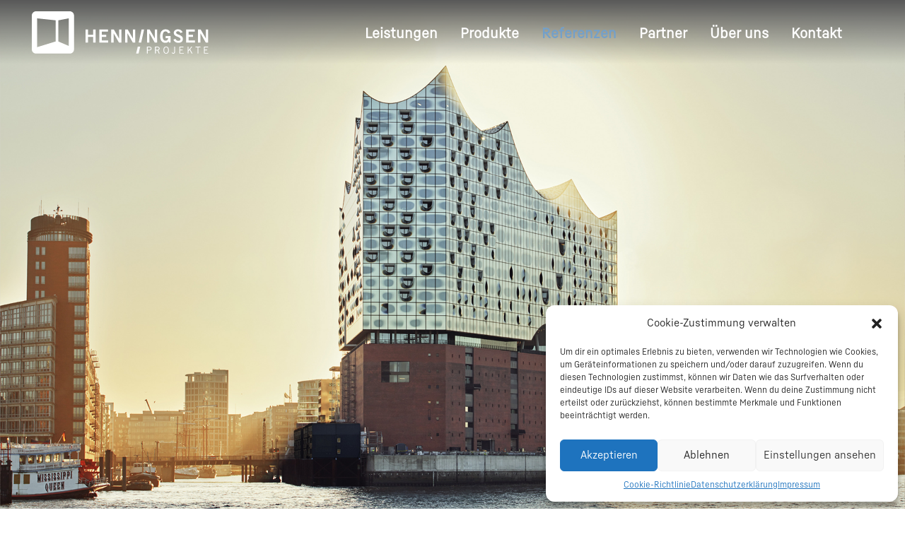

--- FILE ---
content_type: text/html; charset=UTF-8
request_url: https://henningsen-projekte.de/referenzen/
body_size: 15909
content:
<!doctype html>
<html class="no-js" lang="de">
<head>
    <meta charset="UTF-8">
    <title>Henningsen Projekte &#8211;Unsere Referenzprojekte zu individuellen Lösungen.</title>

    <meta http-equiv="X-UA-Compatible" content="IE=edge">
    <meta name="viewport" content="width=device-width, initial-scale=1.0">
    

<link rel="apple-touch-icon" sizes="152x152" href="https://henningsen-projekte.de/wp-content/themes/dreizunull/img/projekt/favicon/apple-touch-icon.png">
<link rel="icon" type="image/png" sizes="32x32" href="https://henningsen-projekte.de/wp-content/themes/dreizunull/img/projekt/favicon/favicon-32x32.png">
<link rel="icon" type="image/png" sizes="16x16" href="https://henningsen-projekte.de/wp-content/themes/dreizunull/img/projekt/favicon/favicon-16x16.png">
<link rel="manifest" href="https://henningsen-projekte.de/wp-content/themes/dreizunull/img/projekt/favicon/site.webmanifest">
<link rel="mask-icon" href="https://henningsen-projekte.de/wp-content/themes/dreizunull/img/projekt/favicon/safari-pinned-tab.svg" color="#73a0ca">
<link rel="shortcut icon" href="https://henningsen-projekte.de/wp-content/themes/dreizunull/img/projekt/favicon/favicon.ico">
<meta name="msapplication-TileColor" content="#ffffff">
<meta name="msapplication-config" content="https://henningsen-projekte.de/wp-content/themes/dreizunull/img/projekt/favicon/browserconfig.xml">
<meta name="theme-color" content="#ffffff">

    <meta name='robots' content='index, follow, max-image-preview:large, max-snippet:-1, max-video-preview:-1' />

	<!-- This site is optimized with the Yoast SEO plugin v19.4 - https://yoast.com/wordpress/plugins/seo/ -->
	<meta name="description" content="Jedes Projekt wird kreativ und individuell umgesetzt. Bei diesen Referenz-Projekten haben wir neueste Technik mit modernen Designs umgesetzt." />
	<link rel="canonical" href="https://henningsen-projekte.de/referenzen/" />
	<meta property="og:locale" content="de_DE" />
	<meta property="og:type" content="article" />
	<meta property="og:title" content="Unsere Referenzprojekte zu individuellen Lösungen." />
	<meta property="og:description" content="Jedes Projekt wird kreativ und individuell umgesetzt. Bei diesen Referenz-Projekten haben wir neueste Technik mit modernen Designs umgesetzt." />
	<meta property="og:url" content="https://henningsen-projekte.de/referenzen/" />
	<meta property="og:site_name" content="Henningsen Projekte -" />
	<meta property="article:modified_time" content="2025-12-19T13:54:53+00:00" />
	<meta name="twitter:card" content="summary_large_image" />
	<script type="application/ld+json" class="yoast-schema-graph">{"@context":"https://schema.org","@graph":[{"@type":"WebSite","@id":"https://henningsen-projekte.de/#website","url":"https://henningsen-projekte.de/","name":"Henningsen Projekte -","description":"Eine weitere WordPress-Website","potentialAction":[{"@type":"SearchAction","target":{"@type":"EntryPoint","urlTemplate":"https://henningsen-projekte.de/?s={search_term_string}"},"query-input":"required name=search_term_string"}],"inLanguage":"de"},{"@type":"WebPage","@id":"https://henningsen-projekte.de/referenzen/","url":"https://henningsen-projekte.de/referenzen/","name":"Unsere Referenzprojekte zu individuellen Lösungen.","isPartOf":{"@id":"https://henningsen-projekte.de/#website"},"datePublished":"2021-12-15T16:54:03+00:00","dateModified":"2025-12-19T13:54:53+00:00","description":"Jedes Projekt wird kreativ und individuell umgesetzt. Bei diesen Referenz-Projekten haben wir neueste Technik mit modernen Designs umgesetzt.","breadcrumb":{"@id":"https://henningsen-projekte.de/referenzen/#breadcrumb"},"inLanguage":"de","potentialAction":[{"@type":"ReadAction","target":["https://henningsen-projekte.de/referenzen/"]}]},{"@type":"BreadcrumbList","@id":"https://henningsen-projekte.de/referenzen/#breadcrumb","itemListElement":[{"@type":"ListItem","position":1,"name":"Startseite","item":"https://henningsen-projekte.de/"},{"@type":"ListItem","position":2,"name":"Referenzen"}]}]}</script>
	<!-- / Yoast SEO plugin. -->


<style id='wp-img-auto-sizes-contain-inline-css' type='text/css'>
img:is([sizes=auto i],[sizes^="auto," i]){contain-intrinsic-size:3000px 1500px}
/*# sourceURL=wp-img-auto-sizes-contain-inline-css */
</style>
<style id='wp-emoji-styles-inline-css' type='text/css'>

	img.wp-smiley, img.emoji {
		display: inline !important;
		border: none !important;
		box-shadow: none !important;
		height: 1em !important;
		width: 1em !important;
		margin: 0 0.07em !important;
		vertical-align: -0.1em !important;
		background: none !important;
		padding: 0 !important;
	}
/*# sourceURL=wp-emoji-styles-inline-css */
</style>
<style id='wp-block-library-inline-css' type='text/css'>
:root{--wp-block-synced-color:#7a00df;--wp-block-synced-color--rgb:122,0,223;--wp-bound-block-color:var(--wp-block-synced-color);--wp-editor-canvas-background:#ddd;--wp-admin-theme-color:#007cba;--wp-admin-theme-color--rgb:0,124,186;--wp-admin-theme-color-darker-10:#006ba1;--wp-admin-theme-color-darker-10--rgb:0,107,160.5;--wp-admin-theme-color-darker-20:#005a87;--wp-admin-theme-color-darker-20--rgb:0,90,135;--wp-admin-border-width-focus:2px}@media (min-resolution:192dpi){:root{--wp-admin-border-width-focus:1.5px}}.wp-element-button{cursor:pointer}:root .has-very-light-gray-background-color{background-color:#eee}:root .has-very-dark-gray-background-color{background-color:#313131}:root .has-very-light-gray-color{color:#eee}:root .has-very-dark-gray-color{color:#313131}:root .has-vivid-green-cyan-to-vivid-cyan-blue-gradient-background{background:linear-gradient(135deg,#00d084,#0693e3)}:root .has-purple-crush-gradient-background{background:linear-gradient(135deg,#34e2e4,#4721fb 50%,#ab1dfe)}:root .has-hazy-dawn-gradient-background{background:linear-gradient(135deg,#faaca8,#dad0ec)}:root .has-subdued-olive-gradient-background{background:linear-gradient(135deg,#fafae1,#67a671)}:root .has-atomic-cream-gradient-background{background:linear-gradient(135deg,#fdd79a,#004a59)}:root .has-nightshade-gradient-background{background:linear-gradient(135deg,#330968,#31cdcf)}:root .has-midnight-gradient-background{background:linear-gradient(135deg,#020381,#2874fc)}:root{--wp--preset--font-size--normal:16px;--wp--preset--font-size--huge:42px}.has-regular-font-size{font-size:1em}.has-larger-font-size{font-size:2.625em}.has-normal-font-size{font-size:var(--wp--preset--font-size--normal)}.has-huge-font-size{font-size:var(--wp--preset--font-size--huge)}.has-text-align-center{text-align:center}.has-text-align-left{text-align:left}.has-text-align-right{text-align:right}.has-fit-text{white-space:nowrap!important}#end-resizable-editor-section{display:none}.aligncenter{clear:both}.items-justified-left{justify-content:flex-start}.items-justified-center{justify-content:center}.items-justified-right{justify-content:flex-end}.items-justified-space-between{justify-content:space-between}.screen-reader-text{border:0;clip-path:inset(50%);height:1px;margin:-1px;overflow:hidden;padding:0;position:absolute;width:1px;word-wrap:normal!important}.screen-reader-text:focus{background-color:#ddd;clip-path:none;color:#444;display:block;font-size:1em;height:auto;left:5px;line-height:normal;padding:15px 23px 14px;text-decoration:none;top:5px;width:auto;z-index:100000}html :where(.has-border-color){border-style:solid}html :where([style*=border-top-color]){border-top-style:solid}html :where([style*=border-right-color]){border-right-style:solid}html :where([style*=border-bottom-color]){border-bottom-style:solid}html :where([style*=border-left-color]){border-left-style:solid}html :where([style*=border-width]){border-style:solid}html :where([style*=border-top-width]){border-top-style:solid}html :where([style*=border-right-width]){border-right-style:solid}html :where([style*=border-bottom-width]){border-bottom-style:solid}html :where([style*=border-left-width]){border-left-style:solid}html :where(img[class*=wp-image-]){height:auto;max-width:100%}:where(figure){margin:0 0 1em}html :where(.is-position-sticky){--wp-admin--admin-bar--position-offset:var(--wp-admin--admin-bar--height,0px)}@media screen and (max-width:600px){html :where(.is-position-sticky){--wp-admin--admin-bar--position-offset:0px}}

/*# sourceURL=wp-block-library-inline-css */
</style><style id='wp-block-paragraph-inline-css' type='text/css'>
.is-small-text{font-size:.875em}.is-regular-text{font-size:1em}.is-large-text{font-size:2.25em}.is-larger-text{font-size:3em}.has-drop-cap:not(:focus):first-letter{float:left;font-size:8.4em;font-style:normal;font-weight:100;line-height:.68;margin:.05em .1em 0 0;text-transform:uppercase}body.rtl .has-drop-cap:not(:focus):first-letter{float:none;margin-left:.1em}p.has-drop-cap.has-background{overflow:hidden}:root :where(p.has-background){padding:1.25em 2.375em}:where(p.has-text-color:not(.has-link-color)) a{color:inherit}p.has-text-align-left[style*="writing-mode:vertical-lr"],p.has-text-align-right[style*="writing-mode:vertical-rl"]{rotate:180deg}
/*# sourceURL=https://henningsen-projekte.de/wp-includes/blocks/paragraph/style.min.css */
</style>
<style id='wp-block-spacer-inline-css' type='text/css'>
.wp-block-spacer{clear:both}
/*# sourceURL=https://henningsen-projekte.de/wp-includes/blocks/spacer/style.min.css */
</style>
<style id='global-styles-inline-css' type='text/css'>
:root{--wp--preset--aspect-ratio--square: 1;--wp--preset--aspect-ratio--4-3: 4/3;--wp--preset--aspect-ratio--3-4: 3/4;--wp--preset--aspect-ratio--3-2: 3/2;--wp--preset--aspect-ratio--2-3: 2/3;--wp--preset--aspect-ratio--16-9: 16/9;--wp--preset--aspect-ratio--9-16: 9/16;--wp--preset--color--black: #101010;--wp--preset--color--cyan-bluish-gray: #abb8c3;--wp--preset--color--white: #ffffff;--wp--preset--color--pale-pink: #f78da7;--wp--preset--color--vivid-red: #cf2e2e;--wp--preset--color--luminous-vivid-orange: #ff6900;--wp--preset--color--luminous-vivid-amber: #fcb900;--wp--preset--color--light-green-cyan: #7bdcb5;--wp--preset--color--vivid-green-cyan: #00d084;--wp--preset--color--pale-cyan-blue: #8ed1fc;--wp--preset--color--vivid-cyan-blue: #0693e3;--wp--preset--color--vivid-purple: #9b51e0;--wp--preset--color--primary-color: #73a0ca;--wp--preset--color--secondary-color: #494949;--wp--preset--color--light-gray: #f1f3f5;--wp--preset--color--medium-gray: #55595c;--wp--preset--color--dark-gray: #202020;--wp--preset--gradient--vivid-cyan-blue-to-vivid-purple: linear-gradient(135deg,rgb(6,147,227) 0%,rgb(155,81,224) 100%);--wp--preset--gradient--light-green-cyan-to-vivid-green-cyan: linear-gradient(135deg,rgb(122,220,180) 0%,rgb(0,208,130) 100%);--wp--preset--gradient--luminous-vivid-amber-to-luminous-vivid-orange: linear-gradient(135deg,rgb(252,185,0) 0%,rgb(255,105,0) 100%);--wp--preset--gradient--luminous-vivid-orange-to-vivid-red: linear-gradient(135deg,rgb(255,105,0) 0%,rgb(207,46,46) 100%);--wp--preset--gradient--very-light-gray-to-cyan-bluish-gray: linear-gradient(135deg,rgb(238,238,238) 0%,rgb(169,184,195) 100%);--wp--preset--gradient--cool-to-warm-spectrum: linear-gradient(135deg,rgb(74,234,220) 0%,rgb(151,120,209) 20%,rgb(207,42,186) 40%,rgb(238,44,130) 60%,rgb(251,105,98) 80%,rgb(254,248,76) 100%);--wp--preset--gradient--blush-light-purple: linear-gradient(135deg,rgb(255,206,236) 0%,rgb(152,150,240) 100%);--wp--preset--gradient--blush-bordeaux: linear-gradient(135deg,rgb(254,205,165) 0%,rgb(254,45,45) 50%,rgb(107,0,62) 100%);--wp--preset--gradient--luminous-dusk: linear-gradient(135deg,rgb(255,203,112) 0%,rgb(199,81,192) 50%,rgb(65,88,208) 100%);--wp--preset--gradient--pale-ocean: linear-gradient(135deg,rgb(255,245,203) 0%,rgb(182,227,212) 50%,rgb(51,167,181) 100%);--wp--preset--gradient--electric-grass: linear-gradient(135deg,rgb(202,248,128) 0%,rgb(113,206,126) 100%);--wp--preset--gradient--midnight: linear-gradient(135deg,rgb(2,3,129) 0%,rgb(40,116,252) 100%);--wp--preset--font-size--small: 13px;--wp--preset--font-size--medium: 20px;--wp--preset--font-size--large: 36px;--wp--preset--font-size--x-large: 42px;--wp--preset--spacing--20: 0.44rem;--wp--preset--spacing--30: 0.67rem;--wp--preset--spacing--40: 1rem;--wp--preset--spacing--50: 1.5rem;--wp--preset--spacing--60: 2.25rem;--wp--preset--spacing--70: 3.38rem;--wp--preset--spacing--80: 5.06rem;--wp--preset--shadow--natural: 6px 6px 9px rgba(0, 0, 0, 0.2);--wp--preset--shadow--deep: 12px 12px 50px rgba(0, 0, 0, 0.4);--wp--preset--shadow--sharp: 6px 6px 0px rgba(0, 0, 0, 0.2);--wp--preset--shadow--outlined: 6px 6px 0px -3px rgb(255, 255, 255), 6px 6px rgb(0, 0, 0);--wp--preset--shadow--crisp: 6px 6px 0px rgb(0, 0, 0);}:where(.is-layout-flex){gap: 0.5em;}:where(.is-layout-grid){gap: 0.5em;}body .is-layout-flex{display: flex;}.is-layout-flex{flex-wrap: wrap;align-items: center;}.is-layout-flex > :is(*, div){margin: 0;}body .is-layout-grid{display: grid;}.is-layout-grid > :is(*, div){margin: 0;}:where(.wp-block-columns.is-layout-flex){gap: 2em;}:where(.wp-block-columns.is-layout-grid){gap: 2em;}:where(.wp-block-post-template.is-layout-flex){gap: 1.25em;}:where(.wp-block-post-template.is-layout-grid){gap: 1.25em;}.has-black-color{color: var(--wp--preset--color--black) !important;}.has-cyan-bluish-gray-color{color: var(--wp--preset--color--cyan-bluish-gray) !important;}.has-white-color{color: var(--wp--preset--color--white) !important;}.has-pale-pink-color{color: var(--wp--preset--color--pale-pink) !important;}.has-vivid-red-color{color: var(--wp--preset--color--vivid-red) !important;}.has-luminous-vivid-orange-color{color: var(--wp--preset--color--luminous-vivid-orange) !important;}.has-luminous-vivid-amber-color{color: var(--wp--preset--color--luminous-vivid-amber) !important;}.has-light-green-cyan-color{color: var(--wp--preset--color--light-green-cyan) !important;}.has-vivid-green-cyan-color{color: var(--wp--preset--color--vivid-green-cyan) !important;}.has-pale-cyan-blue-color{color: var(--wp--preset--color--pale-cyan-blue) !important;}.has-vivid-cyan-blue-color{color: var(--wp--preset--color--vivid-cyan-blue) !important;}.has-vivid-purple-color{color: var(--wp--preset--color--vivid-purple) !important;}.has-black-background-color{background-color: var(--wp--preset--color--black) !important;}.has-cyan-bluish-gray-background-color{background-color: var(--wp--preset--color--cyan-bluish-gray) !important;}.has-white-background-color{background-color: var(--wp--preset--color--white) !important;}.has-pale-pink-background-color{background-color: var(--wp--preset--color--pale-pink) !important;}.has-vivid-red-background-color{background-color: var(--wp--preset--color--vivid-red) !important;}.has-luminous-vivid-orange-background-color{background-color: var(--wp--preset--color--luminous-vivid-orange) !important;}.has-luminous-vivid-amber-background-color{background-color: var(--wp--preset--color--luminous-vivid-amber) !important;}.has-light-green-cyan-background-color{background-color: var(--wp--preset--color--light-green-cyan) !important;}.has-vivid-green-cyan-background-color{background-color: var(--wp--preset--color--vivid-green-cyan) !important;}.has-pale-cyan-blue-background-color{background-color: var(--wp--preset--color--pale-cyan-blue) !important;}.has-vivid-cyan-blue-background-color{background-color: var(--wp--preset--color--vivid-cyan-blue) !important;}.has-vivid-purple-background-color{background-color: var(--wp--preset--color--vivid-purple) !important;}.has-black-border-color{border-color: var(--wp--preset--color--black) !important;}.has-cyan-bluish-gray-border-color{border-color: var(--wp--preset--color--cyan-bluish-gray) !important;}.has-white-border-color{border-color: var(--wp--preset--color--white) !important;}.has-pale-pink-border-color{border-color: var(--wp--preset--color--pale-pink) !important;}.has-vivid-red-border-color{border-color: var(--wp--preset--color--vivid-red) !important;}.has-luminous-vivid-orange-border-color{border-color: var(--wp--preset--color--luminous-vivid-orange) !important;}.has-luminous-vivid-amber-border-color{border-color: var(--wp--preset--color--luminous-vivid-amber) !important;}.has-light-green-cyan-border-color{border-color: var(--wp--preset--color--light-green-cyan) !important;}.has-vivid-green-cyan-border-color{border-color: var(--wp--preset--color--vivid-green-cyan) !important;}.has-pale-cyan-blue-border-color{border-color: var(--wp--preset--color--pale-cyan-blue) !important;}.has-vivid-cyan-blue-border-color{border-color: var(--wp--preset--color--vivid-cyan-blue) !important;}.has-vivid-purple-border-color{border-color: var(--wp--preset--color--vivid-purple) !important;}.has-vivid-cyan-blue-to-vivid-purple-gradient-background{background: var(--wp--preset--gradient--vivid-cyan-blue-to-vivid-purple) !important;}.has-light-green-cyan-to-vivid-green-cyan-gradient-background{background: var(--wp--preset--gradient--light-green-cyan-to-vivid-green-cyan) !important;}.has-luminous-vivid-amber-to-luminous-vivid-orange-gradient-background{background: var(--wp--preset--gradient--luminous-vivid-amber-to-luminous-vivid-orange) !important;}.has-luminous-vivid-orange-to-vivid-red-gradient-background{background: var(--wp--preset--gradient--luminous-vivid-orange-to-vivid-red) !important;}.has-very-light-gray-to-cyan-bluish-gray-gradient-background{background: var(--wp--preset--gradient--very-light-gray-to-cyan-bluish-gray) !important;}.has-cool-to-warm-spectrum-gradient-background{background: var(--wp--preset--gradient--cool-to-warm-spectrum) !important;}.has-blush-light-purple-gradient-background{background: var(--wp--preset--gradient--blush-light-purple) !important;}.has-blush-bordeaux-gradient-background{background: var(--wp--preset--gradient--blush-bordeaux) !important;}.has-luminous-dusk-gradient-background{background: var(--wp--preset--gradient--luminous-dusk) !important;}.has-pale-ocean-gradient-background{background: var(--wp--preset--gradient--pale-ocean) !important;}.has-electric-grass-gradient-background{background: var(--wp--preset--gradient--electric-grass) !important;}.has-midnight-gradient-background{background: var(--wp--preset--gradient--midnight) !important;}.has-small-font-size{font-size: var(--wp--preset--font-size--small) !important;}.has-medium-font-size{font-size: var(--wp--preset--font-size--medium) !important;}.has-large-font-size{font-size: var(--wp--preset--font-size--large) !important;}.has-x-large-font-size{font-size: var(--wp--preset--font-size--x-large) !important;}
/*# sourceURL=global-styles-inline-css */
</style>

<style id='classic-theme-styles-inline-css' type='text/css'>
/*! This file is auto-generated */
.wp-block-button__link{color:#fff;background-color:#32373c;border-radius:9999px;box-shadow:none;text-decoration:none;padding:calc(.667em + 2px) calc(1.333em + 2px);font-size:1.125em}.wp-block-file__button{background:#32373c;color:#fff;text-decoration:none}
/*# sourceURL=/wp-includes/css/classic-themes.min.css */
</style>
<link rel='stylesheet' id='mcw-fullpage-gutenberg-fullpage-css' href='https://henningsen-projekte.de/wp-content/plugins/mcw-fullpage-gutenberg/fullpage/fullpage.min.css?ver=3.1.2.1' type='text/css' media='all' />
<link rel='stylesheet' id='cmplz-general-css' href='https://henningsen-projekte.de/wp-content/plugins/complianz-gdpr/assets/css/cookieblocker.min.css?ver=6.2.4' type='text/css' media='all' />
<link rel='stylesheet' id='conf-css' href='https://henningsen-projekte.de/wp-content/themes/dreizunull/style.css?ver=1.01' type='text/css' media='all' />
<link rel='stylesheet' id='style-css' href='https://henningsen-projekte.de/wp-content/themes/dreizunull/css/app.min.css?ver=1.0' type='text/css' media='all' />
<link rel='shortlink' href='https://henningsen-projekte.de/?p=15' />
<style>.cmplz-hidden{display:none!important;}</style><meta property="og:type" content="article" /><meta name="robots" content="index, follow" /><meta property="og:url" content="https://henningsen-projekte.de/referenzen/" /><meta property="og:title" content="Referenzen" /><meta property="og:image" content="https://henningsen-projekte.de/wp-content/themes/dreizunull/img/projekt/logo.png" /><meta property="og:description" content="" />    <!-- Global site tag (gtag.js) - Google Analytics -->
<script async src="https://www.googletagmanager.com/gtag/js?id=G-1FGSMBE00S"></script>
<script>
  window.dataLayer = window.dataLayer || [];
  function gtag(){dataLayer.push(arguments);}
  gtag('js', new Date());

  gtag('config', 'G-1FGSMBE00S');
</script>
  </head>


  <body><header><div class="grid-container"><div class="grid-x grid-margin-x"><div class="logo-container cell small-12 large-4"><a href="https://henningsen-projekte.de"><img id="logo" src="https://henningsen-projekte.de/wp-content/themes/dreizunull/img/projekt/logo-negativ.svg" alt="logo" data-swap="https://henningsen-projekte.de/wp-content/themes/dreizunull/img/projekt/logo.svg"></a></div><div class="burger-container"><div id="nav-icon"><span></span><span></span><span></span></div></div><nav class="cell main-navigation show-for-large small-12 large-8"><ul class="menu dropdown" data-responsive-menu="accordion large-dropdown" data-submenu-toggle="true"><li id="menu-item-82" class="menu-item menu-item-type-post_type menu-item-object-page menu-item-82"><a href="https://henningsen-projekte.de/leistungen/">Leistungen</a></li>
<li id="menu-item-83" class="menu-item menu-item-type-post_type menu-item-object-page menu-item-83"><a href="https://henningsen-projekte.de/produkte/">Produkte</a></li>
<li id="menu-item-84" class="menu-item menu-item-type-post_type menu-item-object-page current-menu-item page_item page-item-15 current_page_item menu-item-84"><a href="https://henningsen-projekte.de/referenzen/" aria-current="page">Referenzen</a></li>
<li id="menu-item-325" class="menu-item menu-item-type-post_type menu-item-object-page menu-item-325"><a href="https://henningsen-projekte.de/partner/">Partner</a></li>
<li id="menu-item-85" class="menu-item menu-item-type-post_type menu-item-object-page menu-item-85"><a href="https://henningsen-projekte.de/ueber-uns/">Über uns</a></li>
<li id="menu-item-86" class="menu-item menu-item-type-post_type menu-item-object-page menu-item-86"><a href="https://henningsen-projekte.de/kontakt/">Kontakt</a></li>
</ul></nav></div></div></header><main>
<section class="mcw-fp-wrapper"><div class="mcw-fp-section mcw-fp-section_eef58d-95 fp-auto-height-responsive" data-anchor="HeroHeader"><div class="mcw-fp-section-inner"><div class="hero-header bild full-slide"><div class="hero-header-bild"><div class="title-container"></div><picture><source media="(min-width: 1024px)" srcset="https://henningsen-projekte.de/wp-content/uploads/2022/01/HNN_Referenzen_Header.png"><source media="(max-width: 1023px)" srcset="https://henningsen-projekte.de/wp-content/uploads/2022/01/HENN_Referenzen_Header_M.jpg"><img decoding="async" alt="" src="https://henningsen-projekte.de/wp-content/uploads/2022/01/HENN_Referenzen_Header_M.jpg"></picture></div></div><div class="full-slide spacer"></div></div></div>

<div class="mcw-fp-section mcw-fp-section_6eb4b4-4c fp-auto-height fp-noscroll scrollable-content" data-anchor="Referenzen"><div class="mcw-fp-section-inner">
<div style="height:100px" aria-hidden="true" class="wp-block-spacer"></div>


<div class="inner alignwide"><ul id="referenz-container" class="referenzen grid-x grid-padding-x"><li class="referenzen-child cell small-12 medium-6"><a href="https://henningsen-projekte.de/wp-content/uploads/2025/12/bild_unter_2mb-1.jpg" rel="lightbox" data-lightbox="Referenzen" title="Referenzen" rel="lightbox" data-lightbox=""><img decoding="async" class="icon" src="https://henningsen-projekte.de/wp-content/uploads/2025/12/bild_unter_2mb-1.jpg" alt=""></a><div class="iconliste-title"><p><span>Estrel Tower Berlin</span></p><p>Bildquelle: https://estreltower.com/</p></div></li><li class="referenzen-child cell small-12 medium-6"><a href="https://henningsen-projekte.de/wp-content/uploads/2025/11/Le-Coeur-by-HINES_Bird_View_A.jpg" rel="lightbox" data-lightbox="Referenzen" title="Referenzen" rel="lightbox" data-lightbox=""><img decoding="async" class="icon" src="https://henningsen-projekte.de/wp-content/uploads/2025/11/Le-Coeur-by-HINES_Bird_View_A.jpg" alt=""></a><div class="iconliste-title"><p><span>Le Coeur Düsseldorf</span></p><p>Bildquelle: https://le-coeur-duesseldorf.de/</p></div></li><li class="referenzen-child cell small-12 medium-6"><a href="https://henningsen-projekte.de/wp-content/uploads/2025/10/Screenshot-2025-10-17-153523.jpg" rel="lightbox" data-lightbox="Referenzen" title="Referenzen" rel="lightbox" data-lightbox=""><img decoding="async" class="icon" src="https://henningsen-projekte.de/wp-content/uploads/2025/10/Screenshot-2025-10-17-153523.jpg" alt=""></a><div class="iconliste-title"><p><span>Brandenburgische Technische Universität Cottbus</span></p><p>Bildquelle: Stephan Baumann</p></div></li><li class="referenzen-child cell small-12 medium-6"><a href="https://henningsen-projekte.de/wp-content/uploads/2025/10/GB_Aerial_CloseUp@2x-1920x1280-1.jpg" rel="lightbox" data-lightbox="Referenzen" title="Referenzen" rel="lightbox" data-lightbox=""><img decoding="async" class="icon" src="https://henningsen-projekte.de/wp-content/uploads/2025/10/GB_Aerial_CloseUp@2x-1920x1280-1.jpg" alt=""></a><div class="iconliste-title"><p><span>Überseehaus Hamburg </span></p><p>Bildquelle: www.ueberseehaus.de</p></div></li><li class="referenzen-child cell small-12 medium-6"><a href="https://henningsen-projekte.de/wp-content/uploads/2025/08/Screenshot-2025-08-22-095350.jpg" rel="lightbox" data-lightbox="Referenzen" title="Referenzen" rel="lightbox" data-lightbox=""><img decoding="async" class="icon" src="https://henningsen-projekte.de/wp-content/uploads/2025/08/Screenshot-2025-08-22-095350.jpg" alt=""></a><div class="iconliste-title"><p><span>OTTO Headquarter in Hamburg </span></p><p>Bildquelle: www.otto.de</p></div></li><li class="referenzen-child cell small-12 medium-6"><a href="https://henningsen-projekte.de/wp-content/uploads/2025/07/struenseecampus.jpg" rel="lightbox" data-lightbox="Referenzen" title="Referenzen" rel="lightbox" data-lightbox=""><img decoding="async" class="icon" src="https://henningsen-projekte.de/wp-content/uploads/2025/07/struenseecampus.jpg" alt=""></a><div class="iconliste-title"><p><span>Schulcampus Struenseestrasse Hamburg </span></p><p>Bildquelle: www.Bildungsbau.hamburg.de</p></div></li><li class="referenzen-child cell small-12 medium-6"><a href="https://henningsen-projekte.de/wp-content/uploads/2025/07/01_WDR.jpg" rel="lightbox" data-lightbox="Referenzen" title="Referenzen" rel="lightbox" data-lightbox=""><img decoding="async" class="icon" src="https://henningsen-projekte.de/wp-content/uploads/2025/07/01_WDR.jpg" alt=""></a><div class="iconliste-title"><p><span>WDR Medienhaus in Köln</span></p><p>Bildquelle: kahlfeldt-architekten.de</p></div></li><li class="referenzen-child cell small-12 medium-6"><a href="https://henningsen-projekte.de/wp-content/uploads/2025/05/Bild1.jpg" rel="lightbox" data-lightbox="Referenzen" title="Referenzen" rel="lightbox" data-lightbox=""><img decoding="async" class="icon" src="https://henningsen-projekte.de/wp-content/uploads/2025/05/Bild1.jpg" alt=""></a><div class="iconliste-title"><p><span>Landtag Schleswig-Holstein</span></p><p>Bildquelle: www.landtag.ltsh.de</p></div></li><li class="referenzen-child cell small-12 medium-6"><a href="https://henningsen-projekte.de/wp-content/uploads/2025/03/csm_Am_Breiten_Luch__c__Renner_Architekten_GmbH___KHR_Architectur_AS_Kopie_6221cd23d8.jpg" rel="lightbox" data-lightbox="Referenzen" title="Referenzen" rel="lightbox" data-lightbox=""><img decoding="async" class="icon" src="https://henningsen-projekte.de/wp-content/uploads/2025/03/csm_Am_Breiten_Luch__c__Renner_Architekten_GmbH___KHR_Architectur_AS_Kopie_6221cd23d8.jpg" alt=""></a><div class="iconliste-title"><p><span>Schule Am Breiten Luch </span></p><p>Bildquelle: Renner Architekten GmbH + KHR Architectur AS</p></div></li><li class="referenzen-child cell small-12 medium-6"><a href="https://henningsen-projekte.de/wp-content/uploads/2025/02/Isometrie_Athleticum-1.jpg" rel="lightbox" data-lightbox="Referenzen" title="Referenzen" rel="lightbox" data-lightbox=""><img decoding="async" class="icon" src="https://henningsen-projekte.de/wp-content/uploads/2025/02/Isometrie_Athleticum-1.jpg" alt=""></a><div class="iconliste-title"><p><span>Athleticum am Volkspark </span></p><p>Bildquelle: www.athleticum-volkspark.de</p></div></li><li class="referenzen-child cell small-12 medium-6"><a href="https://henningsen-projekte.de/wp-content/uploads/2025/02/csm_Muenster_Hueffer-Campus_FH_agn_180726_01c10bddf4-scaled.jpg" rel="lightbox" data-lightbox="Referenzen" title="Referenzen" rel="lightbox" data-lightbox=""><img decoding="async" class="icon" src="https://henningsen-projekte.de/wp-content/uploads/2025/02/csm_Muenster_Hueffer-Campus_FH_agn_180726_01c10bddf4-scaled.jpg" alt=""></a><div class="iconliste-title"><p><span>Neubau Hüffer Campus Münster</span></p><p>Bildquelle: www.blb.nrw.de</p></div></li><li class="referenzen-child cell small-12 medium-6"><a href="https://henningsen-projekte.de/wp-content/uploads/2024/12/image-1000-ef3a496b373ad88784a68c52cddf483e.jpeg" rel="lightbox" data-lightbox="Referenzen" title="Referenzen" rel="lightbox" data-lightbox=""><img decoding="async" class="icon" src="https://henningsen-projekte.de/wp-content/uploads/2024/12/image-1000-ef3a496b373ad88784a68c52cddf483e.jpeg" alt=""></a><div class="iconliste-title"><p><span>Deutsches Zentrum für Luft- und Raumfahrt Dresden</span></p><p>Bildquelle: www.dlr.de</p></div></li><li class="referenzen-child cell small-12 medium-6"><a href="https://henningsen-projekte.de/wp-content/uploads/2024/11/csm_201123_LUBW_Karlsruhe_Sued-Ost_03_4e8bbd32c1.jpg" rel="lightbox" data-lightbox="Referenzen" title="Referenzen" rel="lightbox" data-lightbox=""><img decoding="async" class="icon" src="https://henningsen-projekte.de/wp-content/uploads/2024/11/csm_201123_LUBW_Karlsruhe_Sued-Ost_03_4e8bbd32c1.jpg" alt=""></a><div class="iconliste-title"><p><span>LUBW Karlsruhe</span></p><p>Bildquelle: https://fm.baden-wuerttemberg.de</p></div></li><li class="referenzen-child cell small-12 medium-6"><a href="https://henningsen-projekte.de/wp-content/uploads/2024/11/eve_enb_still_R01_web.jpg" rel="lightbox" data-lightbox="Referenzen" title="Referenzen" rel="lightbox" data-lightbox=""><img decoding="async" class="icon" src="https://henningsen-projekte.de/wp-content/uploads/2024/11/eve_enb_still_R01_web.jpg" alt=""></a><div class="iconliste-title"><p><span>GEOMAR Kiel </span></p><p>Bildquelle: www.geomar.de</p></div></li><li class="referenzen-child cell small-12 medium-6"><a href="https://henningsen-projekte.de/wp-content/uploads/2024/11/81232ee0-6aa3-4bf7-98ce-9d77d13978f5.png" rel="lightbox" data-lightbox="Referenzen" title="Referenzen" rel="lightbox" data-lightbox=""><img decoding="async" class="icon" src="https://henningsen-projekte.de/wp-content/uploads/2024/11/81232ee0-6aa3-4bf7-98ce-9d77d13978f5.png" alt=""></a><div class="iconliste-title"><p><span>Albertinen Krankenhaus Hamburg </span></p><p>Bildquelle: https://albertinen.de/</p></div></li><li class="referenzen-child cell small-12 medium-6"><a href="https://henningsen-projekte.de/wp-content/uploads/2024/10/FB5_5774-Bearbeitet.webp" rel="lightbox" data-lightbox=""><img decoding="async" class="icon" src="https://henningsen-projekte.de/wp-content/uploads/2024/10/FB5_5774-Bearbeitet.webp" alt=""></a><div class="iconliste-title"><p><span>Schloss Schwerin</span></p><p>Bildquelle: Frank Burchert</p></div></li><li class="referenzen-child cell small-12 medium-6"><a href="https://henningsen-projekte.de/wp-content/uploads/2024/09/2020-_MG_8081.jpg" rel="lightbox" data-lightbox="Referenzen" title="Referenzen" rel="lightbox" data-lightbox=""><img decoding="async" class="icon" src="https://henningsen-projekte.de/wp-content/uploads/2024/09/2020-_MG_8081.jpg" alt=""></a><div class="iconliste-title"><p><span>Oberlandesgericht Schleswig</span></p><p>Bildquelle: Andreas Volkmer</p></div></li><li class="referenzen-child cell small-12 medium-6"><a href="https://henningsen-projekte.de/wp-content/uploads/2024/09/Screenshot-2024-09-02-144703.jpg" rel="lightbox" data-lightbox="Referenzen" title="Referenzen" rel="lightbox" data-lightbox=""><img decoding="async" class="icon" src="https://henningsen-projekte.de/wp-content/uploads/2024/09/Screenshot-2024-09-02-144703.jpg" alt=""></a><div class="iconliste-title"><p><span>THW Kiel &#8211; Spielerbanner</span></p><p>Bildquelle: Sascha Klahn</p></div></li><li class="referenzen-child cell small-12 medium-6"><a href="https://henningsen-projekte.de/wp-content/uploads/2024/08/Behrensufer-Berlin-quelle-be-u.berlin.de_.jpg" rel="lightbox" data-lightbox="Referenzen" title="Referenzen" rel="lightbox" data-lightbox=""><img decoding="async" class="icon" src="https://henningsen-projekte.de/wp-content/uploads/2024/08/Behrensufer-Berlin-quelle-be-u.berlin.de_.jpg" alt=""></a><div class="iconliste-title"><p><span>Behrensufer Berlin</span></p><p>Bildquelle: be-u.berlin.de</p></div></li><li class="referenzen-child cell small-12 medium-6"><a href="https://henningsen-projekte.de/wp-content/uploads/2024/08/528-aip-leibniz-instiut-astrophysik-potsdam-vogelperspektive.jpg" rel="lightbox" data-lightbox="Referenzen" title="Referenzen" rel="lightbox" data-lightbox=""><img decoding="async" class="icon" src="https://henningsen-projekte.de/wp-content/uploads/2024/08/528-aip-leibniz-instiut-astrophysik-potsdam-vogelperspektive.jpg" alt=""></a><div class="iconliste-title"><p><span>AIP Leibniz Institut Potsdam</span></p><p>Bildquelle: www.aip.de</p></div></li><li class="referenzen-child cell small-12 medium-6"><a href="https://henningsen-projekte.de/wp-content/uploads/2024/08/6awppo8vow_345819.jpg" rel="lightbox" data-lightbox="Referenzen" title="Referenzen" rel="lightbox" data-lightbox=""><img decoding="async" class="icon" src="https://henningsen-projekte.de/wp-content/uploads/2024/08/6awppo8vow_345819.jpg" alt=""></a><div class="iconliste-title"><p><span>Rathaus in Frankfurt an der Oder</span></p><p>Bildquelle: www.Brandenburg-toursim.com</p></div></li><li class="referenzen-child cell small-12 medium-6"><a href="https://henningsen-projekte.de/wp-content/uploads/2024/08/mbn.de_.jpg" rel="lightbox" data-lightbox="Referenzen" title="Referenzen" rel="lightbox" data-lightbox=""><img decoding="async" class="icon" src="https://henningsen-projekte.de/wp-content/uploads/2024/08/mbn.de_.jpg" alt=""></a><div class="iconliste-title"><p><span>Neubau Am Postbahnhof Berlin </span></p><p>Bildquelle: www.mbn.de</p></div></li><li class="referenzen-child cell small-12 medium-6"><a href="https://henningsen-projekte.de/wp-content/uploads/2024/08/Intuitive-Freiburg_Quelle-careers.intuitive.com_-1.jpeg" rel="lightbox" data-lightbox="Referenzen" title="Referenzen" rel="lightbox" data-lightbox=""><img decoding="async" class="icon" src="https://henningsen-projekte.de/wp-content/uploads/2024/08/Intuitive-Freiburg_Quelle-careers.intuitive.com_-1.jpeg" alt=""></a><div class="iconliste-title"><p><span>Intuitive Surgical Freiburg</span></p><p>Bildquelle: www.careers.intuitive.com</p></div></li><li class="referenzen-child cell small-12 medium-6"><a href="https://henningsen-projekte.de/wp-content/uploads/2024/08/SAP-Garching_Quelle-www.tum_.de-.webp" rel="lightbox" data-lightbox=""><img decoding="async" class="icon" src="https://henningsen-projekte.de/wp-content/uploads/2024/08/SAP-Garching_Quelle-www.tum_.de-.webp" alt=""></a><div class="iconliste-title"><p><span>SAP Garching / München</span></p><p>Bildquelle: www.tum.de</p></div></li><li class="referenzen-child cell small-12 medium-6"><a href="https://henningsen-projekte.de/wp-content/uploads/2024/04/Gasometer-Berlin_Referenz_quelle-euref.de_.jpg" rel="lightbox" data-lightbox="Referenzen" title="Referenzen" rel="lightbox" data-lightbox=""><img decoding="async" class="icon" src="https://henningsen-projekte.de/wp-content/uploads/2024/04/Gasometer-Berlin_Referenz_quelle-euref.de_.jpg" alt=""></a><div class="iconliste-title"><p><span>Gasometer Berlin</span></p><p>Bildquelle: www.euref.de</p></div></li><li class="referenzen-child cell small-12 medium-6"><a href="https://henningsen-projekte.de/wp-content/uploads/2023/12/csm_200817_Leitstelle_6cf05efc55.jpg" rel="lightbox" data-lightbox="Referenzen" title="Referenzen" rel="lightbox" data-lightbox=""><img decoding="async" class="icon" src="https://henningsen-projekte.de/wp-content/uploads/2023/12/csm_200817_Leitstelle_6cf05efc55.jpg" alt=""></a><div class="iconliste-title"><p><span>Neubau der kooperativen Leitstelle Harrislee</span></p><p>Bildquelle: schmiederdau.de</p></div></li><li class="referenzen-child cell small-12 medium-6"><a href="https://henningsen-projekte.de/wp-content/uploads/2023/12/zueblin-schule-berlin-lichtenberg-vorschau.jpg" rel="lightbox" data-lightbox="Referenzen" title="Referenzen" rel="lightbox" data-lightbox=""><img decoding="async" class="icon" src="https://henningsen-projekte.de/wp-content/uploads/2023/12/zueblin-schule-berlin-lichtenberg-vorschau.jpg" alt=""></a><div class="iconliste-title"><p><span>Schulcampus in Berlin &#8211; Allee der Kosmonauten</span></p><p>Bildquelle: www.zueblin.de</p></div></li><li class="referenzen-child cell small-12 medium-6"><a href="https://henningsen-projekte.de/wp-content/uploads/2023/10/P51_steimlearchitekten_4_2-scaled.jpg" rel="lightbox" data-lightbox="Referenzen" title="Referenzen" rel="lightbox" data-lightbox=""><img decoding="async" class="icon" src="https://henningsen-projekte.de/wp-content/uploads/2023/10/P51_steimlearchitekten_4_2-scaled.jpg" alt=""></a><div class="iconliste-title"><p><span>Neubau SWR Mannheim</span></p><p>Bildquelle: www.steimle-architekten.com</p></div></li><li class="referenzen-child cell small-12 medium-6"><a href="https://henningsen-projekte.de/wp-content/uploads/2023/10/csm_173525-neubau-berlin_715b5b4107.jpg" rel="lightbox" data-lightbox="Referenzen" title="Referenzen" rel="lightbox" data-lightbox=""><img decoding="async" class="icon" src="https://henningsen-projekte.de/wp-content/uploads/2023/10/csm_173525-neubau-berlin_715b5b4107.jpg" alt=""></a><div class="iconliste-title"><p><span>Steinbeis-Haus Berlin</span></p><p>Bildquelle: www.steinbeis.de</p></div></li><li class="referenzen-child cell small-12 medium-6"><a href="https://henningsen-projekte.de/wp-content/uploads/2023/10/Stadtisches-Klinikum-Braunschweig-C-F-Moeller-img-76283-w1600-h1365-tD.jpg" rel="lightbox" data-lightbox="Referenzen" title="Referenzen" rel="lightbox" data-lightbox=""><img decoding="async" class="icon" src="https://henningsen-projekte.de/wp-content/uploads/2023/10/Stadtisches-Klinikum-Braunschweig-C-F-Moeller-img-76283-w1600-h1365-tD.jpg" alt=""></a><div class="iconliste-title"><p><span>Aus- und Umbau des Städtischen Klinikums Braunschweig</span></p><p>Bildquelle: www.cfmoller.com</p></div></li><li class="referenzen-child cell small-12 medium-6"><a href="https://henningsen-projekte.de/wp-content/uploads/2023/10/Beiersdorf-campus-entree-icon.png" rel="lightbox" data-lightbox="Referenzen" title="Referenzen" rel="lightbox" data-lightbox=""><img decoding="async" class="icon" src="https://henningsen-projekte.de/wp-content/uploads/2023/10/Beiersdorf-campus-entree-icon.png" alt=""></a><div class="iconliste-title"><p><span>Neuer Beiersdorf Campus Hamburg</span></p><p>Bildquelle: www.beiersdorf.de</p></div></li><li class="referenzen-child cell small-12 medium-6"><a href="https://henningsen-projekte.de/wp-content/uploads/2023/10/csm_GSK_Visualisierung_2_54bb710b7d.jpg" rel="lightbox" data-lightbox="Referenzen" title="Referenzen" rel="lightbox" data-lightbox=""><img decoding="async" class="icon" src="https://henningsen-projekte.de/wp-content/uploads/2023/10/csm_GSK_Visualisierung_2_54bb710b7d.jpg" alt=""></a><div class="iconliste-title"><p><span>Neubau der Gemeinschaftsschule Kellinghusen</span></p><p>Bildquelle: www.amt-kellinghusen.de</p></div></li><li class="referenzen-child cell small-12 medium-6"><a href="https://henningsen-projekte.de/wp-content/uploads/2023/10/hja_2014_tk_hamburg_01-1920x1097-1.jpg" rel="lightbox" data-lightbox="Referenzen" title="Referenzen" rel="lightbox" data-lightbox=""><img decoding="async" class="icon" src="https://henningsen-projekte.de/wp-content/uploads/2023/10/hja_2014_tk_hamburg_01-1920x1097-1.jpg" alt=""></a><div class="iconliste-title"><p><span>Erweiterung Techniker Krankenkasse Hamburg</span></p><p>Bildquelle: www.hascherjehle.de</p></div></li><li class="referenzen-child cell small-12 medium-6"><a href="https://henningsen-projekte.de/wp-content/uploads/2023/07/Martini-Klinik_Aussenansicht_660px_quad.jpg" rel="lightbox" data-lightbox="Referenzen" title="Referenzen" rel="lightbox" data-lightbox=""><img decoding="async" class="icon" src="https://henningsen-projekte.de/wp-content/uploads/2023/07/Martini-Klinik_Aussenansicht_660px_quad.jpg" alt=""></a><div class="iconliste-title"><p><span>Neubau Martini Klinik Hamburg</span></p><p>Bildquelle: www.uke.de</p></div></li><li class="referenzen-child cell small-12 medium-6"><a href="https://henningsen-projekte.de/wp-content/uploads/2023/07/Ipanema_Ditting.jpg" rel="lightbox" data-lightbox="Referenzen" title="Referenzen" rel="lightbox" data-lightbox=""><img decoding="async" class="icon" src="https://henningsen-projekte.de/wp-content/uploads/2023/07/Ipanema_Ditting.jpg" alt=""></a><div class="iconliste-title"><p><span>Wohnquartier IPANEMA Hamburg</span></p><p>Bildquelle: www.ditting-bau.de</p></div></li><li class="referenzen-child cell small-12 medium-6"><a href="https://henningsen-projekte.de/wp-content/uploads/2023/04/scape-e1682070349719.jpg" rel="lightbox" data-lightbox="Referenzen" title="Referenzen" rel="lightbox" data-lightbox=""><img decoding="async" class="icon" src="https://henningsen-projekte.de/wp-content/uploads/2023/04/scape-e1682070349719.jpg" alt=""></a><div class="iconliste-title"><p><span>Am Tacheles Berlin</span></p><p>Bildquelle: www.amtacheles.de</p></div></li><li class="referenzen-child cell small-12 medium-6"><a href="https://henningsen-projekte.de/wp-content/uploads/2023/04/csm_2017-12-04-CAImmo-Berlin-Europacity-Baufeld4-Blick-Hauptbahnhof_d29d195961.jpg" rel="lightbox" data-lightbox="Referenzen" title="Referenzen" rel="lightbox" data-lightbox=""><img decoding="async" class="icon" src="https://henningsen-projekte.de/wp-content/uploads/2023/04/csm_2017-12-04-CAImmo-Berlin-Europacity-Baufeld4-Blick-Hauptbahnhof_d29d195961.jpg" alt=""></a><div class="iconliste-title"><p><span>Hochhaus am Europaplatz Berlin</span></p><p>Bildquelle: www.caimmo.com</p></div></li><li class="referenzen-child cell small-12 medium-6"><a href="https://henningsen-projekte.de/wp-content/uploads/2023/04/Visualisierung_Ansicht.jpg" rel="lightbox" data-lightbox="Referenzen" title="Referenzen" rel="lightbox" data-lightbox=""><img decoding="async" class="icon" src="https://henningsen-projekte.de/wp-content/uploads/2023/04/Visualisierung_Ansicht.jpg" alt=""></a><div class="iconliste-title"><p><span>EDGE Elbside Hamburg</span></p></div></li><li class="referenzen-child cell small-12 medium-6"><a href="https://henningsen-projekte.de/wp-content/uploads/2023/02/Siemens-Erlangen.jpg" rel="lightbox" data-lightbox="Referenzen" title="Referenzen" rel="lightbox" data-lightbox=""><img decoding="async" class="icon" src="https://henningsen-projekte.de/wp-content/uploads/2023/02/Siemens-Erlangen.jpg" alt=""></a><div class="iconliste-title"><p><span>Siemens Healthineers Trainingscenter Erlangen</span></p><p>Bildquelle: © Scope Architekten GmbH</p></div></li><li class="referenzen-child cell small-12 medium-6"><a href="https://henningsen-projekte.de/wp-content/uploads/2022/11/170406-ASQ-Axel-Springer-Platz-blau-mit-ASQ-Schriftzug_beleuchtet.jpg" rel="lightbox" data-lightbox="Referenzen" title="Referenzen" rel="lightbox" data-lightbox=""><img decoding="async" class="icon" src="https://henningsen-projekte.de/wp-content/uploads/2022/11/170406-ASQ-Axel-Springer-Platz-blau-mit-ASQ-Schriftzug_beleuchtet.jpg" alt=""></a><div class="iconliste-title"><p><span>SPRINGER QUARTIER Hamburg</span></p><p>Bildquelle: MOMENI Gruppe / gmp architekten</p></div></li><li class="referenzen-child cell small-12 medium-6"><a href="https://henningsen-projekte.de/wp-content/uploads/2022/09/csm_1616_01_4bbe908694.jpg" rel="lightbox" data-lightbox="Referenzen" title="Referenzen" rel="lightbox" data-lightbox=""><img decoding="async" class="icon" src="https://henningsen-projekte.de/wp-content/uploads/2022/09/csm_1616_01_4bbe908694.jpg" alt=""></a><div class="iconliste-title"><p><span>Tennet-Campus Lehrte</span></p><p>Bildquelle: www.ksw-architekten.com</p></div></li><li class="referenzen-child cell small-12 medium-6"><a href="https://henningsen-projekte.de/wp-content/uploads/2022/11/gmp_3331_3331_211025_MB71_4534.jpg" rel="lightbox" data-lightbox="Referenzen" title="Referenzen" rel="lightbox" data-lightbox=""><img decoding="async" class="icon" src="https://henningsen-projekte.de/wp-content/uploads/2022/11/gmp_3331_3331_211025_MB71_4534.jpg" alt=""></a><div class="iconliste-title"><p><span>Olympus Hamburg</span></p><p>Bildquelle: gmp architekten</p></div></li><li class="referenzen-child cell small-12 medium-6"><a href="https://henningsen-projekte.de/wp-content/uploads/2022/08/Gerchgroup.jpg" rel="lightbox" data-lightbox="Referenzen" title="Referenzen" rel="lightbox" data-lightbox=""><img decoding="async" class="icon" src="https://henningsen-projekte.de/wp-content/uploads/2022/08/Gerchgroup.jpg" alt=""></a><div class="iconliste-title"><p><span>Headquarter Gerchgroup Düsseldorf</span></p><p>Quelle: GERCHGROUP AG</p></div></li><li class="referenzen-child cell small-12 medium-6"><a href="https://henningsen-projekte.de/wp-content/uploads/2022/07/Quartier-Heidestrasse_Homepage.png" rel="lightbox" data-lightbox="Referenzen" title="Referenzen" rel="lightbox" data-lightbox=""><img decoding="async" class="icon" src="https://henningsen-projekte.de/wp-content/uploads/2022/07/Quartier-Heidestrasse_Homepage.png" alt=""></a><div class="iconliste-title"><p><span>Quartier Heidestraße &#8211; Berlin</span></p><p>Bildquelle: www.quartier-heidestrasse.com</p></div></li><li class="referenzen-child cell small-12 medium-6"><a href="https://henningsen-projekte.de/wp-content/uploads/2022/07/grasblau-visu-01-3-2-1440x960-1.jpg" rel="lightbox" data-lightbox="Referenzen" title="Referenzen" rel="lightbox" data-lightbox=""><img decoding="async" class="icon" src="https://henningsen-projekte.de/wp-content/uploads/2022/07/grasblau-visu-01-3-2-1440x960-1.jpg" alt=""></a><div class="iconliste-title"><p><span>Grasblau &#8211; Berlin</span></p><p>Bildquelle: www.grasblau-berlin.de</p></div></li><li class="referenzen-child cell small-12 medium-6"><a href="https://henningsen-projekte.de/wp-content/uploads/2022/02/Mark-Muenchen_Homepage-e1645083927310.jpg" rel="lightbox" data-lightbox="Referenzen" title="Referenzen" rel="lightbox" data-lightbox=""><img decoding="async" class="icon" src="https://henningsen-projekte.de/wp-content/uploads/2022/02/Mark-Muenchen_Homepage-e1645083927310.jpg" alt=""></a><div class="iconliste-title"><p><span>MARK &#8211; München</span></p><p>Entwurfsverfasser: KSP Engel</p></div></li><li class="referenzen-child cell small-12 medium-6"><a href="https://henningsen-projekte.de/wp-content/uploads/2022/01/NKP-Bonn.jpg" rel="lightbox" data-lightbox="Referenzen" title="Referenzen" rel="lightbox" data-lightbox=""><img decoding="async" class="icon" src="https://henningsen-projekte.de/wp-content/uploads/2022/01/NKP-Bonn.jpg" alt=""></a><div class="iconliste-title"><p><span>NKP &#8211; Bonn</span></p></div></li><li class="referenzen-child cell small-12 medium-6"><a href="https://henningsen-projekte.de/wp-content/uploads/2022/01/Koerber-Haus-Hamburg.jpg" rel="lightbox" data-lightbox="Referenzen" title="Referenzen" rel="lightbox" data-lightbox=""><img decoding="async" class="icon" src="https://henningsen-projekte.de/wp-content/uploads/2022/01/Koerber-Haus-Hamburg.jpg" alt=""></a><div class="iconliste-title"><p><span>Körber Haus &#8211; Hamburg</span></p></div></li><li class="referenzen-child cell small-12 medium-6"><a href="https://henningsen-projekte.de/wp-content/uploads/2022/01/the-Cube-Berlin-2-scaled.jpg" rel="lightbox" data-lightbox="Referenzen" title="Referenzen" rel="lightbox" data-lightbox=""><img decoding="async" class="icon" src="https://henningsen-projekte.de/wp-content/uploads/2022/01/the-Cube-Berlin-2-scaled.jpg" alt=""></a><div class="iconliste-title"><p><span>The Cube &#8211; Berlin</span></p></div></li><li class="referenzen-child cell small-12 medium-6"><a href="https://henningsen-projekte.de/wp-content/uploads/2022/07/DGB-Berlin_Homepage.jpg" rel="lightbox" data-lightbox="Referenzen" title="Referenzen" rel="lightbox" data-lightbox=""><img decoding="async" class="icon" src="https://henningsen-projekte.de/wp-content/uploads/2022/07/DGB-Berlin_Homepage.jpg" alt=""></a><div class="iconliste-title"><p><span>Deutscher Gewerkschaftsbund &#8211; Berlin</span></p><p>Bildquelle: www.ortner-ortner.com</p></div></li><li class="referenzen-child cell small-12 medium-6"><a href="https://henningsen-projekte.de/wp-content/uploads/2022/01/HNN_Referenzen_hoch_Basecamp-Lyngby.jpg" rel="lightbox" data-lightbox="Referenzen" title="Referenzen" rel="lightbox" data-lightbox=""><img decoding="async" class="icon" src="https://henningsen-projekte.de/wp-content/uploads/2022/01/HNN_Referenzen_hoch_Basecamp-Lyngby.jpg" alt=""></a><div class="iconliste-title"><p><span>Basecamp &#8211; Lyngby</span></p></div></li><li class="referenzen-child cell small-12 medium-6"><a href="https://henningsen-projekte.de/wp-content/uploads/2022/01/HNN_Referenzen_hoch_Kvadrat-SoftCells_Draegerwerk_References.jpg" rel="lightbox" data-lightbox="Referenzen" title="Referenzen" rel="lightbox" data-lightbox=""><img decoding="async" class="icon" src="https://henningsen-projekte.de/wp-content/uploads/2022/01/HNN_Referenzen_hoch_Kvadrat-SoftCells_Draegerwerk_References.jpg" alt=""></a><div class="iconliste-title"><p><span>Drägerwerk &#8211; Lübeck</span></p></div></li><li class="referenzen-child cell small-12 medium-6"><a href="https://henningsen-projekte.de/wp-content/uploads/2022/01/HNN_Referenzen_quer_Carloft-Dusseldorf.jpg" rel="lightbox" data-lightbox="Referenzen" title="Referenzen" rel="lightbox" data-lightbox=""><img decoding="async" class="icon" src="https://henningsen-projekte.de/wp-content/uploads/2022/01/HNN_Referenzen_quer_Carloft-Dusseldorf.jpg" alt=""></a><div class="iconliste-title"><p><span>Carloft &#8211; Düsseldorf</span></p></div></li><li class="referenzen-child cell small-12 medium-6"><a href="https://henningsen-projekte.de/wp-content/uploads/2022/01/HNN_Referenzen_hoch_Kvadrat-SoftCells_XFEL_Reference-3.jpg" rel="lightbox" data-lightbox="Referenzen" title="Referenzen" rel="lightbox" data-lightbox=""><img decoding="async" class="icon" src="https://henningsen-projekte.de/wp-content/uploads/2022/01/HNN_Referenzen_hoch_Kvadrat-SoftCells_XFEL_Reference-3.jpg" alt=""></a><div class="iconliste-title"><p><span>XFEL &#8211; Hamburg</span></p></div></li><li class="referenzen-child cell small-12 medium-6"><a href="https://henningsen-projekte.de/wp-content/uploads/2022/01/HNN_Referenzen_quer_Kvadrat-SoftCells_HandelskammerInnovationCampus_Reference-1.jpg" rel="lightbox" data-lightbox="Referenzen" title="Referenzen" rel="lightbox" data-lightbox=""><img decoding="async" class="icon" src="https://henningsen-projekte.de/wp-content/uploads/2022/01/HNN_Referenzen_quer_Kvadrat-SoftCells_HandelskammerInnovationCampus_Reference-1.jpg" alt=""></a><div class="iconliste-title"><p><span>Handelskammer &#8211; Hamburg</span></p></div></li><li class="referenzen-child cell small-12 medium-6"><a href="https://henningsen-projekte.de/wp-content/uploads/2022/01/Orrick-Haus-Duesseldorf.jpg" rel="lightbox" data-lightbox="Referenzen" title="Referenzen" rel="lightbox" data-lightbox=""><img decoding="async" class="icon" src="https://henningsen-projekte.de/wp-content/uploads/2022/01/Orrick-Haus-Duesseldorf.jpg" alt=""></a><div class="iconliste-title"><p><span>Orrick Haus &#8211; Düsseldorf</span></p></div></li><li class="referenzen-child cell small-12 medium-6"><a href="https://henningsen-projekte.de/wp-content/uploads/2022/01/Sofitel-Berlin.jpg" rel="lightbox" data-lightbox="Referenzen" title="Referenzen" rel="lightbox" data-lightbox=""><img decoding="async" class="icon" src="https://henningsen-projekte.de/wp-content/uploads/2022/01/Sofitel-Berlin.jpg" alt=""></a><div class="iconliste-title"><p><span>Sofitel &#8211; Berlin</span></p></div></li><li class="referenzen-child cell small-12 medium-6"><a href="https://henningsen-projekte.de/wp-content/uploads/2022/01/HNN_Referenzen_hoch_Henninger-Turm-breit.jpg" rel="lightbox" data-lightbox="Referenzen" title="Referenzen" rel="lightbox" data-lightbox=""><img decoding="async" class="icon" src="https://henningsen-projekte.de/wp-content/uploads/2022/01/HNN_Referenzen_hoch_Henninger-Turm-breit.jpg" alt=""></a><div class="iconliste-title"><p><span>Henninger Turm &#8211; Frankfurt</span></p></div></li><li class="referenzen-child cell small-12 medium-6"><a href="https://henningsen-projekte.de/wp-content/uploads/2022/01/My.Berlin.jpg" rel="lightbox" data-lightbox="Referenzen" title="Referenzen" rel="lightbox" data-lightbox=""><img decoding="async" class="icon" src="https://henningsen-projekte.de/wp-content/uploads/2022/01/My.Berlin.jpg" alt=""></a><div class="iconliste-title"><p><span>My.B &#8211; Berlin</span></p></div></li><li class="referenzen-child cell small-12 medium-6"><a href="https://henningsen-projekte.de/wp-content/uploads/2022/01/HNN_Referenzen_quer_Aida-Stella.jpg" rel="lightbox" data-lightbox="Referenzen" title="Referenzen" rel="lightbox" data-lightbox=""><img decoding="async" class="icon" src="https://henningsen-projekte.de/wp-content/uploads/2022/01/HNN_Referenzen_quer_Aida-Stella.jpg" alt=""></a><div class="iconliste-title"><p><span>Aida Stella</span></p></div></li><li class="referenzen-child cell small-12 medium-6"><a href="https://henningsen-projekte.de/wp-content/uploads/2022/01/HNN_Referenzen_quer_DFB-Frankfurt.jpg" rel="lightbox" data-lightbox="Referenzen" title="Referenzen" rel="lightbox" data-lightbox=""><img decoding="async" class="icon" src="https://henningsen-projekte.de/wp-content/uploads/2022/01/HNN_Referenzen_quer_DFB-Frankfurt.jpg" alt=""></a><div class="iconliste-title"><p><span>DFB &#8211; Frankfurt</span></p></div></li><li class="referenzen-child cell small-12 medium-6"><a href="https://henningsen-projekte.de/wp-content/uploads/2022/01/HNN_Referenzen_hoch_DZNE_Bonn.jpg" rel="lightbox" data-lightbox="Referenzen" title="Referenzen" rel="lightbox" data-lightbox=""><img decoding="async" class="icon" src="https://henningsen-projekte.de/wp-content/uploads/2022/01/HNN_Referenzen_hoch_DZNE_Bonn.jpg" alt=""></a><div class="iconliste-title"><p><span>DZNE &#8211; Bonn</span></p></div></li><li class="referenzen-child cell small-12 medium-6"><a href="https://henningsen-projekte.de/wp-content/uploads/2022/01/HNN_Referenzen_quer_Elbphilharmonie1.jpg" rel="lightbox" data-lightbox="Referenzen" title="Referenzen" rel="lightbox" data-lightbox=""><img decoding="async" class="icon" src="https://henningsen-projekte.de/wp-content/uploads/2022/01/HNN_Referenzen_quer_Elbphilharmonie1.jpg" alt=""></a><div class="iconliste-title"><p><span>Elbphilharmonie &#8211; Hamburg</span></p></div></li><li class="referenzen-child cell small-12 medium-6"><a href="https://henningsen-projekte.de/wp-content/uploads/2022/01/HNN_Referenzen_hoch_E.ON-Salzgitter.jpg" rel="lightbox" data-lightbox="Referenzen" title="Referenzen" rel="lightbox" data-lightbox=""><img decoding="async" class="icon" src="https://henningsen-projekte.de/wp-content/uploads/2022/01/HNN_Referenzen_hoch_E.ON-Salzgitter.jpg" alt=""></a><div class="iconliste-title"><p><span>E.ON &#8211; Salzgitter</span></p></div></li><li class="referenzen-child cell small-12 medium-6"><a href="https://henningsen-projekte.de/wp-content/uploads/2022/01/HNN_Referenzen_hoch_IMBIT-Freiburg.jpg" rel="lightbox" data-lightbox="Referenzen" title="Referenzen" rel="lightbox" data-lightbox=""><img decoding="async" class="icon" src="https://henningsen-projekte.de/wp-content/uploads/2022/01/HNN_Referenzen_hoch_IMBIT-Freiburg.jpg" alt=""></a><div class="iconliste-title"><p><span>IMBIT &#8211; Freiburg</span></p></div></li><li class="referenzen-child cell small-12 medium-6"><a href="https://henningsen-projekte.de/wp-content/uploads/2022/01/HNN_Referenzen_quer_Hood-House-Hamburg.jpg" rel="lightbox" data-lightbox="Referenzen" title="Referenzen" rel="lightbox" data-lightbox=""><img decoding="async" class="icon" src="https://henningsen-projekte.de/wp-content/uploads/2022/01/HNN_Referenzen_quer_Hood-House-Hamburg.jpg" alt=""></a><div class="iconliste-title"><p><span>Hood House &#8211; Hamburg</span></p></div></li><li class="referenzen-child cell small-12 medium-6"><a href="https://henningsen-projekte.de/wp-content/uploads/2022/01/HNN_Referenzen_quer_Showroom-Hamburg_Kvadrat_2020_2.jpg" rel="lightbox" data-lightbox="Referenzen" title="Referenzen" rel="lightbox" data-lightbox=""><img decoding="async" class="icon" src="https://henningsen-projekte.de/wp-content/uploads/2022/01/HNN_Referenzen_quer_Showroom-Hamburg_Kvadrat_2020_2.jpg" alt=""></a><div class="iconliste-title"><p><span>Kvadrat Showroom &#8211; Hamburg</span></p></div></li><li class="referenzen-child cell small-12 medium-6"><a href="https://henningsen-projekte.de/wp-content/uploads/2022/01/HNN_Referenzen_hoch_Klinikum-Bremen-Mitte.jpg" rel="lightbox" data-lightbox="Referenzen" title="Referenzen" rel="lightbox" data-lightbox=""><img decoding="async" class="icon" src="https://henningsen-projekte.de/wp-content/uploads/2022/01/HNN_Referenzen_hoch_Klinikum-Bremen-Mitte.jpg" alt=""></a><div class="iconliste-title"><p><span>Klinikum Bremen Mitte &#8211; Bremen</span></p></div></li><li class="referenzen-child cell small-12 medium-6"><a href="https://henningsen-projekte.de/wp-content/uploads/2022/01/HNN_Referenzen_hoch_Kvadrat-SoftCells_VolkswagenDRIVE_Reference-27.jpg" rel="lightbox" data-lightbox="Referenzen" title="Referenzen" rel="lightbox" data-lightbox=""><img decoding="async" class="icon" src="https://henningsen-projekte.de/wp-content/uploads/2022/01/HNN_Referenzen_hoch_Kvadrat-SoftCells_VolkswagenDRIVE_Reference-27.jpg" alt=""></a><div class="iconliste-title"><p><span>Volkswagen Drive &#8211; Berlin</span></p></div></li><li class="referenzen-child cell small-12 medium-6"><a href="https://henningsen-projekte.de/wp-content/uploads/2022/01/HNN_Referenzen_quer_omniturm-frankfurt.jpg" rel="lightbox" data-lightbox="Referenzen" title="Referenzen" rel="lightbox" data-lightbox=""><img decoding="async" class="icon" src="https://henningsen-projekte.de/wp-content/uploads/2022/01/HNN_Referenzen_quer_omniturm-frankfurt.jpg" alt=""></a><div class="iconliste-title"><p><span>Omniturm &#8211; Frankfurt</span></p></div></li><li class="referenzen-child cell small-12 medium-6"><a href="https://henningsen-projekte.de/wp-content/uploads/2022/01/HNN_Referenzen_hoch_Kvadrat-SoftCells_PwCHamburg_Reference-20.jpg" rel="lightbox" data-lightbox="Referenzen" title="Referenzen" rel="lightbox" data-lightbox=""><img decoding="async" class="icon" src="https://henningsen-projekte.de/wp-content/uploads/2022/01/HNN_Referenzen_hoch_Kvadrat-SoftCells_PwCHamburg_Reference-20.jpg" alt=""></a><div class="iconliste-title"><p><span>PWC &#8211; Hamburg</span></p></div></li><li class="referenzen-child cell small-12 medium-6"><a href="https://henningsen-projekte.de/wp-content/uploads/2022/01/HNN_Referenzen_hoch_Kvadrat-SoftCells_PwCMunich_Reference.jpg" rel="lightbox" data-lightbox="Referenzen" title="Referenzen" rel="lightbox" data-lightbox=""><img decoding="async" class="icon" src="https://henningsen-projekte.de/wp-content/uploads/2022/01/HNN_Referenzen_hoch_Kvadrat-SoftCells_PwCMunich_Reference.jpg" alt=""></a><div class="iconliste-title"><p><span>PWC &#8211; München</span></p></div></li><li class="referenzen-child cell small-12 medium-6"><a href="https://henningsen-projekte.de/wp-content/uploads/2022/01/PWC-Frankfurt.jpg" rel="lightbox" data-lightbox="Referenzen" title="Referenzen" rel="lightbox" data-lightbox=""><img decoding="async" class="icon" src="https://henningsen-projekte.de/wp-content/uploads/2022/01/PWC-Frankfurt.jpg" alt=""></a><div class="iconliste-title"><p><span>PWC &#8211; Frankfurt</span></p></div></li><li class="referenzen-child cell small-12 medium-6"><a href="https://henningsen-projekte.de/wp-content/uploads/2022/01/HNN_Referenzen_quer_Siemens-Campus-Erlangen.jpg" rel="lightbox" data-lightbox="Referenzen" title="Referenzen" rel="lightbox" data-lightbox=""><img decoding="async" class="icon" src="https://henningsen-projekte.de/wp-content/uploads/2022/01/HNN_Referenzen_quer_Siemens-Campus-Erlangen.jpg" alt=""></a><div class="iconliste-title"><p><span>Siemens Campus &#8211; Erlangen</span></p></div></li><li class="referenzen-child cell small-12 medium-6"><a href="https://henningsen-projekte.de/wp-content/uploads/2022/01/HNN_Referenzen_quer_TK-Elevator-Essen.jpg" rel="lightbox" data-lightbox="Referenzen" title="Referenzen" rel="lightbox" data-lightbox=""><img decoding="async" class="icon" src="https://henningsen-projekte.de/wp-content/uploads/2022/01/HNN_Referenzen_quer_TK-Elevator-Essen.jpg" alt=""></a><div class="iconliste-title"><p><span>TK Elevator &#8211; Essen</span></p></div></li><li class="referenzen-child cell small-12 medium-6"><a href="https://henningsen-projekte.de/wp-content/uploads/2022/01/HNN_Referenzen_hoch_Kvadrat-SoftCells_Staedel_Reference-1.jpg" rel="lightbox" data-lightbox="Referenzen" title="Referenzen" rel="lightbox" data-lightbox=""><img decoding="async" class="icon" src="https://henningsen-projekte.de/wp-content/uploads/2022/01/HNN_Referenzen_hoch_Kvadrat-SoftCells_Staedel_Reference-1.jpg" alt=""></a><div class="iconliste-title"><p><span>Städel Museum &#8211; Frankfurt</span></p></div></li><li class="referenzen-child cell small-12 medium-6"><a href="https://henningsen-projekte.de/wp-content/uploads/2022/01/HNN_Referenzen_quer_Gebruueder_Heinemann-HH.jpg" rel="lightbox" data-lightbox="Referenzen" title="Referenzen" rel="lightbox" data-lightbox=""><img decoding="async" class="icon" src="https://henningsen-projekte.de/wp-content/uploads/2022/01/HNN_Referenzen_quer_Gebruueder_Heinemann-HH.jpg" alt=""></a><div class="iconliste-title"><p><span>Gebrüder Heinemann &#8211; Hamburg</span></p></div></li><li class="referenzen-child cell small-12 medium-6"><a href="https://henningsen-projekte.de/wp-content/uploads/2022/01/HNN_Referenzen_hoch_UKSH-Kiel.jpg" rel="lightbox" data-lightbox="Referenzen" title="Referenzen" rel="lightbox" data-lightbox=""><img decoding="async" class="icon" src="https://henningsen-projekte.de/wp-content/uploads/2022/01/HNN_Referenzen_hoch_UKSH-Kiel.jpg" alt=""></a><div class="iconliste-title"><p><span>UKSH &#8211; Kiel</span></p></div></li><li class="referenzen-child cell small-12 medium-6"><a href="https://henningsen-projekte.de/wp-content/uploads/2022/01/HNN_Referenzen_quer_UKSH-Luebeck.jpg" rel="lightbox" data-lightbox="Referenzen" title="Referenzen" rel="lightbox" data-lightbox=""><img decoding="async" class="icon" src="https://henningsen-projekte.de/wp-content/uploads/2022/01/HNN_Referenzen_quer_UKSH-Luebeck.jpg" alt=""></a><div class="iconliste-title"><p><span>UKSH &#8211; Lübeck</span></p></div></li><li class="referenzen-child cell small-12 medium-6"><a href="https://henningsen-projekte.de/wp-content/uploads/2022/01/HNN_Referenzen_quer_A_Rosa_Travemuende.jpg" rel="lightbox" data-lightbox="Referenzen" title="Referenzen" rel="lightbox" data-lightbox=""><img decoding="async" class="icon" src="https://henningsen-projekte.de/wp-content/uploads/2022/01/HNN_Referenzen_quer_A_Rosa_Travemuende.jpg" alt=""></a><div class="iconliste-title"><p><span>A Rosa &#8211; Travemünde</span></p></div></li><li class="referenzen-child cell small-12 medium-6"><a href="https://henningsen-projekte.de/wp-content/uploads/2022/01/HNN_Referenzen_hoch__Alter-Wall-Hamburg.jpg" rel="lightbox" data-lightbox="Referenzen" title="Referenzen" rel="lightbox" data-lightbox=""><img decoding="async" class="icon" src="https://henningsen-projekte.de/wp-content/uploads/2022/01/HNN_Referenzen_hoch__Alter-Wall-Hamburg.jpg" alt=""></a><div class="iconliste-title"><p><span>Alter Wall &#8211; Hamburg</span></p></div></li><li class="referenzen-child cell small-12 medium-6"><a href="https://henningsen-projekte.de/wp-content/uploads/2022/01/HNN_Referenzen_hoch_A-Rosa-Sylt.jpg" rel="lightbox" data-lightbox="Referenzen" title="Referenzen" rel="lightbox" data-lightbox=""><img decoding="async" class="icon" src="https://henningsen-projekte.de/wp-content/uploads/2022/01/HNN_Referenzen_hoch_A-Rosa-Sylt.jpg" alt=""></a><div class="iconliste-title"><p><span>A Rosa &#8211; Sylt</span></p></div></li><li class="referenzen-child cell small-12 medium-6"><a href="https://henningsen-projekte.de/wp-content/uploads/2022/01/HNN_Referenzen_quer_AOK-Dortmund.jpg" rel="lightbox" data-lightbox="Referenzen" title="Referenzen" rel="lightbox" data-lightbox=""><img decoding="async" class="icon" src="https://henningsen-projekte.de/wp-content/uploads/2022/01/HNN_Referenzen_quer_AOK-Dortmund.jpg" alt=""></a><div class="iconliste-title"><p><span>AOK &#8211; Dortmund</span></p></div></li><li class="referenzen-child cell small-12 medium-6"><a href="https://henningsen-projekte.de/wp-content/uploads/2022/01/HNN_Referenzen_quer_bildungscampus-heilbronn.jpg" rel="lightbox" data-lightbox="Referenzen" title="Referenzen" rel="lightbox" data-lightbox=""><img decoding="async" class="icon" src="https://henningsen-projekte.de/wp-content/uploads/2022/01/HNN_Referenzen_quer_bildungscampus-heilbronn.jpg" alt=""></a><div class="iconliste-title"><p><span>Bildungscampus &#8211; Heilbronn</span></p></div></li><li class="referenzen-child cell small-12 medium-6"><a href="https://henningsen-projekte.de/wp-content/uploads/2022/01/HNN_Referenzen_hoch_Bosch-Holzkirchen.jpg" rel="lightbox" data-lightbox="Referenzen" title="Referenzen" rel="lightbox" data-lightbox=""><img decoding="async" class="icon" src="https://henningsen-projekte.de/wp-content/uploads/2022/01/HNN_Referenzen_hoch_Bosch-Holzkirchen.jpg" alt=""></a><div class="iconliste-title"><p><span>Bosch &#8211; Holzkirchen</span></p></div></li><li class="referenzen-child cell small-12 medium-6"><a href="https://henningsen-projekte.de/wp-content/uploads/2022/01/HNN_Referenzen_hoch_Oper-46-Frankfurt.jpg" rel="lightbox" data-lightbox="Referenzen" title="Referenzen" rel="lightbox" data-lightbox=""><img decoding="async" class="icon" src="https://henningsen-projekte.de/wp-content/uploads/2022/01/HNN_Referenzen_hoch_Oper-46-Frankfurt.jpg" alt=""></a><div class="iconliste-title"><p><span>Oper 46 &#8211; Frankfurt</span></p></div></li><li class="referenzen-child cell small-12 medium-6"><a href="https://henningsen-projekte.de/wp-content/uploads/2022/01/HNN_Referenzen_quer_Ericusspitze-Hamburg.jpg" rel="lightbox" data-lightbox="Referenzen" title="Referenzen" rel="lightbox" data-lightbox=""><img decoding="async" class="icon" src="https://henningsen-projekte.de/wp-content/uploads/2022/01/HNN_Referenzen_quer_Ericusspitze-Hamburg.jpg" alt=""></a><div class="iconliste-title"><p><span>Ericusspitze &#8211; Hamburg</span></p></div></li><li class="referenzen-child cell small-12 medium-6"><a href="https://henningsen-projekte.de/wp-content/uploads/2022/01/HNN_Referenzen_hoch_Hilton-Muenchhen.jpg" rel="lightbox" data-lightbox="Referenzen" title="Referenzen" rel="lightbox" data-lightbox=""><img decoding="async" class="icon" src="https://henningsen-projekte.de/wp-content/uploads/2022/01/HNN_Referenzen_hoch_Hilton-Muenchhen.jpg" alt=""></a><div class="iconliste-title"><p><span>Hilton &#8211; München</span></p></div></li><li class="referenzen-child cell small-12 medium-6"><a href="https://henningsen-projekte.de/wp-content/uploads/2022/01/HNN_Referenzen_hoch_Innovationszentrum-Osnabrueck.jpg" rel="lightbox" data-lightbox="Referenzen" title="Referenzen" rel="lightbox" data-lightbox=""><img decoding="async" class="icon" src="https://henningsen-projekte.de/wp-content/uploads/2022/01/HNN_Referenzen_hoch_Innovationszentrum-Osnabrueck.jpg" alt=""></a><div class="iconliste-title"><p><span>Innovationszentrum &#8211; Osnabrück</span></p></div></li><li class="referenzen-child cell small-12 medium-6"><a href="https://henningsen-projekte.de/wp-content/uploads/2022/01/HNN_Referenzen_quer_Joachim-Herz-Stiftung-Hamburg.jpg" rel="lightbox" data-lightbox="Referenzen" title="Referenzen" rel="lightbox" data-lightbox=""><img decoding="async" class="icon" src="https://henningsen-projekte.de/wp-content/uploads/2022/01/HNN_Referenzen_quer_Joachim-Herz-Stiftung-Hamburg.jpg" alt=""></a><div class="iconliste-title"><p><span>Joachim Herz Stiftung &#8211; Hamburg</span></p></div></li><li class="referenzen-child cell small-12 medium-6"><a href="https://henningsen-projekte.de/wp-content/uploads/2022/01/HNN_Referenzen_hoch_Kuehne_Nagel-Bremen.jpg" rel="lightbox" data-lightbox="Referenzen" title="Referenzen" rel="lightbox" data-lightbox=""><img decoding="async" class="icon" src="https://henningsen-projekte.de/wp-content/uploads/2022/01/HNN_Referenzen_hoch_Kuehne_Nagel-Bremen.jpg" alt=""></a><div class="iconliste-title"><p><span>Kühne Nagel &#8211; Bremen</span></p></div></li><li class="referenzen-child cell small-12 medium-6"><a href="https://henningsen-projekte.de/wp-content/uploads/2022/01/Elbarkaden-Hamburg.jpg" rel="lightbox" data-lightbox="Referenzen" title="Referenzen" rel="lightbox" data-lightbox=""><img decoding="async" class="icon" src="https://henningsen-projekte.de/wp-content/uploads/2022/01/Elbarkaden-Hamburg.jpg" alt=""></a><div class="iconliste-title"><p><span>Elbarkaden &#8211; Hamburg</span></p></div></li><li class="referenzen-child cell small-12 medium-6"><a href="https://henningsen-projekte.de/wp-content/uploads/2022/01/Landtag-Kiel-scaled.jpg" rel="lightbox" data-lightbox="Referenzen" title="Referenzen" rel="lightbox" data-lightbox=""><img decoding="async" class="icon" src="https://henningsen-projekte.de/wp-content/uploads/2022/01/Landtag-Kiel-scaled.jpg" alt=""></a><div class="iconliste-title"><p><span>Landtag &#8211; Kiel</span></p></div></li><li class="referenzen-child cell small-12 medium-6"><a href="https://henningsen-projekte.de/wp-content/uploads/2022/01/Mercedes-Sindelfingen.jpg" rel="lightbox" data-lightbox="Referenzen" title="Referenzen" rel="lightbox" data-lightbox=""><img decoding="async" class="icon" src="https://henningsen-projekte.de/wp-content/uploads/2022/01/Mercedes-Sindelfingen.jpg" alt=""></a><div class="iconliste-title"><p><span>Mercedes &#8211; Sindelfingen</span></p></div></li><li class="referenzen-child cell small-12 medium-6"><a href="https://henningsen-projekte.de/wp-content/uploads/2022/01/NRW-Bank-Muenster.jpg" rel="lightbox" data-lightbox="Referenzen" title="Referenzen" rel="lightbox" data-lightbox=""><img decoding="async" class="icon" src="https://henningsen-projekte.de/wp-content/uploads/2022/01/NRW-Bank-Muenster.jpg" alt=""></a><div class="iconliste-title"><p><span>NRW Bank &#8211; Münster</span></p></div></li><li class="referenzen-child cell small-12 medium-6"><a href="https://henningsen-projekte.de/wp-content/uploads/2022/01/Scandic-Hotel-Berlin.jpg" rel="lightbox" data-lightbox="Referenzen" title="Referenzen" rel="lightbox" data-lightbox=""><img decoding="async" class="icon" src="https://henningsen-projekte.de/wp-content/uploads/2022/01/Scandic-Hotel-Berlin.jpg" alt=""></a><div class="iconliste-title"><p><span>Scandic Hotel &#8211; Berlin</span></p></div></li><li class="referenzen-child cell small-12 medium-6"><a href="https://henningsen-projekte.de/wp-content/uploads/2022/01/Scandic-Hotel-Frankfurt-scaled.jpg" rel="lightbox" data-lightbox="Referenzen" title="Referenzen" rel="lightbox" data-lightbox=""><img decoding="async" class="icon" src="https://henningsen-projekte.de/wp-content/uploads/2022/01/Scandic-Hotel-Frankfurt-scaled.jpg" alt=""></a><div class="iconliste-title"><p><span>Scandic Hotel &#8211; Frankfurt</span></p></div></li><li class="referenzen-child cell small-12 medium-6"><a href="https://henningsen-projekte.de/wp-content/uploads/2022/01/Scandic-Hotel-Hamburg.jpg" rel="lightbox" data-lightbox="Referenzen" title="Referenzen" rel="lightbox" data-lightbox=""><img decoding="async" class="icon" src="https://henningsen-projekte.de/wp-content/uploads/2022/01/Scandic-Hotel-Hamburg.jpg" alt=""></a><div class="iconliste-title"><p><span>Scandic Hotel &#8211; Hamburg</span></p></div></li><li class="referenzen-child cell small-12 medium-6"><a href="https://henningsen-projekte.de/wp-content/uploads/2022/01/Schloss-Ludwigslust.jpg" rel="lightbox" data-lightbox="Referenzen" title="Referenzen" rel="lightbox" data-lightbox=""><img decoding="async" class="icon" src="https://henningsen-projekte.de/wp-content/uploads/2022/01/Schloss-Ludwigslust.jpg" alt=""></a><div class="iconliste-title"><p><span>Schloß &#8211; Ludwigslust</span></p></div></li><li class="referenzen-child cell small-12 medium-6"><a href="https://henningsen-projekte.de/wp-content/uploads/2022/01/Supra-Fab-Berlin.jpg" rel="lightbox" data-lightbox="Referenzen" title="Referenzen" rel="lightbox" data-lightbox=""><img decoding="async" class="icon" src="https://henningsen-projekte.de/wp-content/uploads/2022/01/Supra-Fab-Berlin.jpg" alt=""></a><div class="iconliste-title"><p><span>Supra Fab &#8211; Berlin</span></p></div></li><li class="referenzen-child cell small-12 medium-6"><a href="https://henningsen-projekte.de/wp-content/uploads/2022/01/TU-Darmstadt.jpg" rel="lightbox" data-lightbox="Referenzen" title="Referenzen" rel="lightbox" data-lightbox=""><img decoding="async" class="icon" src="https://henningsen-projekte.de/wp-content/uploads/2022/01/TU-Darmstadt.jpg" alt=""></a><div class="iconliste-title"><p><span>TU &#8211; Darmstadt</span></p></div></li><li class="referenzen-child cell small-12 medium-6"><a href="https://henningsen-projekte.de/wp-content/uploads/2022/01/Unfall-Krankenhaus-Hamburg.jpg" rel="lightbox" data-lightbox="Referenzen" title="Referenzen" rel="lightbox" data-lightbox=""><img decoding="async" class="icon" src="https://henningsen-projekte.de/wp-content/uploads/2022/01/Unfall-Krankenhaus-Hamburg.jpg" alt=""></a><div class="iconliste-title"><p><span>Unfallkrankenhaus &#8211; Hamburg</span></p></div></li></ul></div>


<div style="height:100px" aria-hidden="true" class="wp-block-spacer"></div>
</div></div></section>
<script type="text/javascript">(function runFullPage(){(function ready(fn){if (document.attachEvent?document.readyState==="complete":document.readyState!=="loading"){fn();}else{document.addEventListener("DOMContentLoaded",fn);}})(function(){var f=document.querySelector("footer");if (f) {var d=document.createElement("div");d.classList.add("mcw-fp-section", "fp-footer-section", "fp-auto-height");d.setAttribute("data-anchor", "footer");d.appendChild(f);document.querySelector(".mcw-fp-section").parentElement.appendChild(d);} new fullpage(".mcw-fp-wrapper",{licenseKey:"240A3EC5-E19F4433-911087DA-F6E824E9",sectionSelector:".mcw-fp-section",slideSelector:".mcw-fp-slide",navigation:false,slidesNavigation:false,controlArrows:false,lockAnchors:false,animateAnchor:true,keyboardScrolling:true,recordHistory:true,autoScrolling:true,fitToSection:false,fitToSectionDelay:1000,scrollBar:true,scrollOverflow:false,bigSectionsDestination:null,continuousVertical:false,loopBottom:false,loopTop:false,loopHorizontal:false,scrollingSpeed:1000,css3:true,easingcss3:"ease",verticalCentered:false,responsiveWidth:1200,responsiveHeight:680,paddingTop:(typeof mcwPaddingTop!=="undefined"&&mcwPaddingTop)?mcwPaddingTop+"px":"0px",paddingBottom:"0px",afterRender:function(){[].slice.call( document.querySelectorAll(".fp-bg") ).forEach(function(eli){var prnt=eli;do {prnt=prnt.parentElement;} while ( prnt && prnt.nodeType === 1 && ! ( prnt.classList.contains("fp-section") || prnt.classList.contains("fp-slide") ) );if ( prnt ) {prnt.insertBefore( eli, prnt.childNodes[0] );} });}, normalScrollElements: '.scrollable-content'});window.fullpage_api.wordpress={name:"gutenberg",version:"2.1.0"};});})();</script><style type="text/css">.mcw-fp-wrapper .fp-slide{position:relative}.mcw-fp-section-slide>.mcw-fp-section-inner{display:block;height:100%}.mcw-fp-section-inner,.mcw-fp-slide-inner{display:block;width:100%}.fp-enabled header{position:fixed!important;left:0!important;right:0!important;width:100%!important;top:0!important;z-index:9999}.fp-enabled .admin-bar header{top:32px!important}.fp-enabled .fp-section.fp-auto-height{padding-top:0!important}@media screen and(max-width:782px){.fp-enabled .admin-bar header{top:46px!important}}.mcw-fp-wrapper .mcw-fp-section:not(.mcw-fp-section-slide) .mcw-fp-section-inner{padding:0px 0px 0px 0px}.mcw-fp-wrapper .mcw-fp-section-slide .mcw-fp-slide-inner{padding:0px 0px 0px 0px}@media(max-width:1024px){}@media(max-width:767px){}</style>


<div style="height:44px" aria-hidden="true" class="wp-block-spacer"></div>



<div style="height:100px" aria-hidden="true" class="wp-block-spacer"></div>


</main>
<footer><div class="footer-rows"><div class="grid-container"><div class="grid-margin-x grid-x"><div class="cell small-12 medium-6 large-3"><div class="logo-container"><a href="https://henningsen-projekte.de"><img id="footerlogo" src="https://henningsen-projekte.de/wp-content/themes/dreizunull/img/projekt/logo.svg" alt="logo"></a><p>Henningsen GmbH & Co KG</p></div></div><div class="cell small-12 medium-5 medium-offset-1 large-3 large-offset-0">
<p><strong>Anschrift</strong><br>Am Jägersberg 16<br>24161 Altenholz<br>Deutschland</p>
</div><div class="cell small-12 medium-6 large-4">
<p><strong>Kontakt</strong><br>Tel: <a href="tel:04319970660" data-type="tel" data-id="tel:04319970660">0431-9970660</a><br>E-Mail: <a href="mailto:info@henningsen-projekte.de">info@henningsen-projekte.de</a></p>
</div><div class="cell small-12 medium-5 medium-offset-1 large-2 large-offset-0"><div class="footer-menu"><ul><li id="menu-item-87" class="menu-item menu-item-type-post_type menu-item-object-page menu-item-privacy-policy menu-item-87"><a rel="privacy-policy" href="https://henningsen-projekte.de/datenschutzerklaerung/">Datenschutzerklärung</a></li>
<li id="menu-item-88" class="menu-item menu-item-type-post_type menu-item-object-page menu-item-88"><a href="https://henningsen-projekte.de/impressum/">Impressum</a></li>
</ul></div></div></div></div></div><div class="cell small-12 medium-6 copyright"><p> &copy; 2021 Henningsen</p></div></footer>
<script type="speculationrules">
{"prefetch":[{"source":"document","where":{"and":[{"href_matches":"/*"},{"not":{"href_matches":["/wp-*.php","/wp-admin/*","/wp-content/uploads/*","/wp-content/*","/wp-content/plugins/*","/wp-content/themes/dreizunull/*","/*\\?(.+)"]}},{"not":{"selector_matches":"a[rel~=\"nofollow\"]"}},{"not":{"selector_matches":".no-prefetch, .no-prefetch a"}}]},"eagerness":"conservative"}]}
</script>

<!-- Consent Management powered by Complianz | GDPR/CCPA Cookie Consent https://wordpress.org/plugins/complianz-gdpr -->
<div id="cmplz-cookiebanner-container"><div class="cmplz-cookiebanner cmplz-hidden banner-1 optin cmplz-bottom-right cmplz-categories-type-view-preferences" aria-modal="true" data-nosnippet="true" role="dialog" aria-live="polite" aria-labelledby="cmplz-header-1-optin" aria-describedby="cmplz-message-1-optin">
	<div class="cmplz-header">
		<div class="cmplz-logo"></div>
		<div class="cmplz-title" id="cmplz-header-1-optin">Cookie-Zustimmung verwalten</div>
		<div class="cmplz-close" tabindex="0" role="button" aria-label="close-dialog">
			<svg aria-hidden="true" focusable="false" data-prefix="fas" data-icon="times" class="svg-inline--fa fa-times fa-w-11" role="img" xmlns="http://www.w3.org/2000/svg" viewBox="0 0 352 512"><path fill="currentColor" d="M242.72 256l100.07-100.07c12.28-12.28 12.28-32.19 0-44.48l-22.24-22.24c-12.28-12.28-32.19-12.28-44.48 0L176 189.28 75.93 89.21c-12.28-12.28-32.19-12.28-44.48 0L9.21 111.45c-12.28 12.28-12.28 32.19 0 44.48L109.28 256 9.21 356.07c-12.28 12.28-12.28 32.19 0 44.48l22.24 22.24c12.28 12.28 32.2 12.28 44.48 0L176 322.72l100.07 100.07c12.28 12.28 32.2 12.28 44.48 0l22.24-22.24c12.28-12.28 12.28-32.19 0-44.48L242.72 256z"></path></svg>
		</div>
	</div>

		<div class="cmplz-divider cmplz-divider-header"></div>
		<div class="cmplz-body">
			<div class="cmplz-message" id="cmplz-message-1-optin">Um dir ein optimales Erlebnis zu bieten, verwenden wir Technologien wie Cookies, um Geräteinformationen zu speichern und/oder darauf zuzugreifen. Wenn du diesen Technologien zustimmst, können wir Daten wie das Surfverhalten oder eindeutige IDs auf dieser Website verarbeiten. Wenn du deine Zustimmung nicht erteilst oder zurückziehst, können bestimmte Merkmale und Funktionen beeinträchtigt werden.</div>
			<!-- categories start -->
			<div class="cmplz-categories">
				<details class="cmplz-category cmplz-functional" >
					<summary>
						<span class="cmplz-category-header">
							<span class="cmplz-category-title">Funktional</span>
							<span class='cmplz-always-active'>
								<span class="cmplz-banner-checkbox">
									<input type="checkbox"
										   id="cmplz-functional-optin"
										   data-category="cmplz_functional"
										   class="cmplz-consent-checkbox cmplz-functional"
										   size="40"
										   value="1"/>
									<label class="cmplz-label" for="cmplz-functional-optin" tabindex="0"><span>Funktional</span></label>
								</span>
								Immer aktiv							</span>
							<span class="cmplz-icon cmplz-open">
								<svg xmlns="http://www.w3.org/2000/svg" viewBox="0 0 448 512"  height="18" ><path d="M224 416c-8.188 0-16.38-3.125-22.62-9.375l-192-192c-12.5-12.5-12.5-32.75 0-45.25s32.75-12.5 45.25 0L224 338.8l169.4-169.4c12.5-12.5 32.75-12.5 45.25 0s12.5 32.75 0 45.25l-192 192C240.4 412.9 232.2 416 224 416z"/></svg>
							</span>
						</span>
					</summary>
					<div class="cmplz-description">
						<span class="cmplz-description-functional">Die technische Speicherung oder der Zugang ist unbedingt erforderlich für den rechtmäßigen Zweck, die Nutzung eines bestimmten Dienstes zu ermöglichen, der vom Teilnehmer oder Nutzer ausdrücklich gewünscht wird, oder für den alleinigen Zweck, die Übertragung einer Nachricht über ein elektronisches Kommunikationsnetz durchzuführen.</span>
					</div>
				</details>

				<details class="cmplz-category cmplz-preferences" >
					<summary>
						<span class="cmplz-category-header">
							<span class="cmplz-category-title">Vorlieben</span>
							<span class="cmplz-banner-checkbox">
								<input type="checkbox"
									   id="cmplz-preferences-optin"
									   data-category="cmplz_preferences"
									   class="cmplz-consent-checkbox cmplz-preferences"
									   size="40"
									   value="1"/>
								<label class="cmplz-label" for="cmplz-preferences-optin" tabindex="0"><span>Vorlieben</span></label>
							</span>
							<span class="cmplz-icon cmplz-open">
								<svg xmlns="http://www.w3.org/2000/svg" viewBox="0 0 448 512"  height="18" ><path d="M224 416c-8.188 0-16.38-3.125-22.62-9.375l-192-192c-12.5-12.5-12.5-32.75 0-45.25s32.75-12.5 45.25 0L224 338.8l169.4-169.4c12.5-12.5 32.75-12.5 45.25 0s12.5 32.75 0 45.25l-192 192C240.4 412.9 232.2 416 224 416z"/></svg>
							</span>
						</span>
					</summary>
					<div class="cmplz-description">
						<span class="cmplz-description-preferences">Die technische Speicherung oder der Zugriff ist für den rechtmäßigen Zweck der Speicherung von Präferenzen erforderlich, die nicht vom Abonnenten oder Benutzer angefordert wurden.</span>
					</div>
				</details>

				<details class="cmplz-category cmplz-statistics" >
					<summary>
						<span class="cmplz-category-header">
							<span class="cmplz-category-title">Statistiken</span>
							<span class="cmplz-banner-checkbox">
								<input type="checkbox"
									   id="cmplz-statistics-optin"
									   data-category="cmplz_statistics"
									   class="cmplz-consent-checkbox cmplz-statistics"
									   size="40"
									   value="1"/>
								<label class="cmplz-label" for="cmplz-statistics-optin" tabindex="0"><span>Statistiken</span></label>
							</span>
							<span class="cmplz-icon cmplz-open">
								<svg xmlns="http://www.w3.org/2000/svg" viewBox="0 0 448 512"  height="18" ><path d="M224 416c-8.188 0-16.38-3.125-22.62-9.375l-192-192c-12.5-12.5-12.5-32.75 0-45.25s32.75-12.5 45.25 0L224 338.8l169.4-169.4c12.5-12.5 32.75-12.5 45.25 0s12.5 32.75 0 45.25l-192 192C240.4 412.9 232.2 416 224 416z"/></svg>
							</span>
						</span>
					</summary>
					<div class="cmplz-description">
						<span class="cmplz-description-statistics">Die technische Speicherung oder der Zugriff, der ausschließlich zu statistischen Zwecken erfolgt.</span>
						<span class="cmplz-description-statistics-anonymous">Die technische Speicherung oder der Zugriff, der ausschließlich zu anonymen statistischen Zwecken verwendet wird. Ohne eine Vorladung, die freiwillige Zustimmung deines Internetdienstanbieters oder zusätzliche Aufzeichnungen von Dritten können die zu diesem Zweck gespeicherten oder abgerufenen Informationen allein in der Regel nicht dazu verwendet werden, dich zu identifizieren.</span>
					</div>
				</details>
				<details class="cmplz-category cmplz-marketing" >
					<summary>
						<span class="cmplz-category-header">
							<span class="cmplz-category-title">Marketing</span>
							<span class="cmplz-banner-checkbox">
								<input type="checkbox"
									   id="cmplz-marketing-optin"
									   data-category="cmplz_marketing"
									   class="cmplz-consent-checkbox cmplz-marketing"
									   size="40"
									   value="1"/>
								<label class="cmplz-label" for="cmplz-marketing-optin" tabindex="0"><span>Marketing</span></label>
							</span>
							<span class="cmplz-icon cmplz-open">
								<svg xmlns="http://www.w3.org/2000/svg" viewBox="0 0 448 512"  height="18" ><path d="M224 416c-8.188 0-16.38-3.125-22.62-9.375l-192-192c-12.5-12.5-12.5-32.75 0-45.25s32.75-12.5 45.25 0L224 338.8l169.4-169.4c12.5-12.5 32.75-12.5 45.25 0s12.5 32.75 0 45.25l-192 192C240.4 412.9 232.2 416 224 416z"/></svg>
							</span>
						</span>
					</summary>
					<div class="cmplz-description">
						<span class="cmplz-description-marketing">Die technische Speicherung oder der Zugriff ist erforderlich, um Nutzerprofile zu erstellen, um Werbung zu versenden oder um den Nutzer auf einer Website oder über mehrere Websites hinweg zu ähnlichen Marketingzwecken zu verfolgen.</span>
					</div>
				</details>
			</div><!-- categories end -->
					</div>

		<div class="cmplz-links cmplz-information">
			<a class="cmplz-link cmplz-manage-options cookie-statement" href="#" data-relative_url="#cmplz-manage-consent-container">Optionen verwalten</a>
			<a class="cmplz-link cmplz-manage-third-parties cookie-statement" href="#" data-relative_url="#cmplz-cookies-overview">Dienste verwalten</a>
			<a class="cmplz-link cmplz-manage-vendors tcf cookie-statement" href="#" data-relative_url="#cmplz-tcf-wrapper">Anbieter verwalten</a>
			<a class="cmplz-link cmplz-external cmplz-read-more-purposes tcf" target="_blank" rel="noopener noreferrer nofollow" href="https://cookiedatabase.org/tcf/purposes/">Lese mehr über diese Zwecke</a>
					</div>

	<div class="cmplz-divider cmplz-footer"></div>

	<div class="cmplz-buttons">
		<button class="cmplz-btn cmplz-accept">Akzeptieren</button>
		<button class="cmplz-btn cmplz-deny">Ablehnen</button>
		<button class="cmplz-btn cmplz-view-preferences">Einstellungen ansehen</button>
		<button class="cmplz-btn cmplz-save-preferences">Einstellungen speichern</button>
		<a class="cmplz-btn cmplz-manage-options tcf cookie-statement" href="#" data-relative_url="#cmplz-manage-consent-container">Einstellungen ansehen</a>
			</div>

	<div class="cmplz-links cmplz-documents">
		<a class="cmplz-link cookie-statement" href="#" data-relative_url="">{title}</a>
		<a class="cmplz-link privacy-statement" href="#" data-relative_url="">{title}</a>
		<a class="cmplz-link impressum" href="#" data-relative_url="">{title}</a>
			</div>

</div>


</div>
					<div id="cmplz-manage-consent" data-nosnippet="true"><button class="cmplz-btn cmplz-hidden cmplz-manage-consent manage-consent-1">Zustimmung verwalten</button>

</div><script type="text/javascript" src="https://henningsen-projekte.de/wp-content/plugins/mcw-fullpage-gutenberg/fullpage/fullpage.min.js?ver=3.1.2.1" id="mcw-fullpage-gutenberg-fullpage-js-js"></script>
<script type="text/javascript" src="https://henningsen-projekte.de/wp-content/themes/dreizunull/js/jquery.min.js?ver=3.4.1" id="jquery-js"></script>
<script type="text/javascript" src="https://henningsen-projekte.de/wp-content/themes/dreizunull/js/foundation.min.js?ver=6.6.1" id="foundationjs-js"></script>
<script type="text/javascript" src="https://henningsen-projekte.de/wp-content/themes/dreizunull/js/plugins/lightbox.min.js?ver=1.0.0&#039; async=&#039;async" id="lightbox-js"></script>
<script type="text/javascript" src="https://henningsen-projekte.de/wp-content/themes/dreizunull/js/plugins/slick.min.js?ver=1.0.0" id="slick-js"></script>
<script type="text/javascript" src="https://henningsen-projekte.de/wp-content/themes/dreizunull/js/plugins/slick-options.js?ver=1.0.0" id="slick-options-js"></script>
<script type="text/javascript" src="https://henningsen-projekte.de/wp-content/themes/dreizunull/js/plugins/imagesload.js?ver=1.0.0" id="imagesload-js"></script>
<script type="text/javascript" src="https://henningsen-projekte.de/wp-content/themes/dreizunull/js/plugins/woomark-lib.min.js?ver=1.0.0" id="woomark-lib-js"></script>
<script type="text/javascript" src="https://henningsen-projekte.de/wp-content/themes/dreizunull/js/plugins/woomark.js?ver=1.0.0" id="woomark-js"></script>
<script type="text/javascript" src="https://henningsen-projekte.de/wp-content/themes/dreizunull/js/app.js?ver=1.0.0" id="app-js"></script>
<script type="text/javascript" id="cmplz-cookiebanner-js-extra">
/* <![CDATA[ */
var complianz = {"prefix":"cmplz_","user_banner_id":"1","set_cookies":[],"block_ajax_content":"","banner_version":"13","version":"6.2.4","store_consent":"","do_not_track":"","consenttype":"optin","region":"eu","geoip":"","dismiss_timeout":"","disable_cookiebanner":"","soft_cookiewall":"","dismiss_on_scroll":"","cookie_expiry":"365","url":"https://henningsen-projekte.de/wp-json/complianz/v1/","locale":"lang=de&locale=de_DE","set_cookies_on_root":"","cookie_domain":"","current_policy_id":"14","cookie_path":"/","categories":{"statistics":"Statistiken","marketing":"Marketing"},"tcf_active":"","placeholdertext":"Klicke hier, um {category}-Cookies zu akzeptieren und diesen Inhalt zu aktivieren","css_file":"https://henningsen-projekte.de/wp-content/uploads/complianz/css/banner-{banner_id}-{type}.css?v=13","page_links":{"eu":{"cookie-statement":{"title":"Cookie-Richtlinie ","url":"https://henningsen-projekte.de/cookie-richtlinie-eu/"},"privacy-statement":{"title":"Datenschutzerkl\u00e4rung","url":"https://henningsen-projekte.de/datenschutzerklaerung/"},"impressum":{"title":"Impressum","url":"https://henningsen-projekte.de/impressum/"}},"us":{"impressum":{"title":"Impressum","url":"https://henningsen-projekte.de/impressum/"}},"uk":{"impressum":{"title":"Impressum","url":"https://henningsen-projekte.de/impressum/"}},"ca":{"impressum":{"title":"Impressum","url":"https://henningsen-projekte.de/impressum/"}},"au":{"impressum":{"title":"Impressum","url":"https://henningsen-projekte.de/impressum/"}},"za":{"impressum":{"title":"Impressum","url":"https://henningsen-projekte.de/impressum/"}},"br":{"impressum":{"title":"Impressum","url":"https://henningsen-projekte.de/impressum/"}}},"tm_categories":"","forceEnableStats":"","preview":"","clean_cookies":""};
//# sourceURL=cmplz-cookiebanner-js-extra
/* ]]> */
</script>
<script defer type="text/javascript" src="https://henningsen-projekte.de/wp-content/plugins/complianz-gdpr/cookiebanner/js/complianz.min.js?ver=6.2.4" id="cmplz-cookiebanner-js"></script>
<script id="wp-emoji-settings" type="application/json">
{"baseUrl":"https://s.w.org/images/core/emoji/17.0.2/72x72/","ext":".png","svgUrl":"https://s.w.org/images/core/emoji/17.0.2/svg/","svgExt":".svg","source":{"concatemoji":"https://henningsen-projekte.de/wp-includes/js/wp-emoji-release.min.js?ver=6.9"}}
</script>
<script type="module">
/* <![CDATA[ */
/*! This file is auto-generated */
const a=JSON.parse(document.getElementById("wp-emoji-settings").textContent),o=(window._wpemojiSettings=a,"wpEmojiSettingsSupports"),s=["flag","emoji"];function i(e){try{var t={supportTests:e,timestamp:(new Date).valueOf()};sessionStorage.setItem(o,JSON.stringify(t))}catch(e){}}function c(e,t,n){e.clearRect(0,0,e.canvas.width,e.canvas.height),e.fillText(t,0,0);t=new Uint32Array(e.getImageData(0,0,e.canvas.width,e.canvas.height).data);e.clearRect(0,0,e.canvas.width,e.canvas.height),e.fillText(n,0,0);const a=new Uint32Array(e.getImageData(0,0,e.canvas.width,e.canvas.height).data);return t.every((e,t)=>e===a[t])}function p(e,t){e.clearRect(0,0,e.canvas.width,e.canvas.height),e.fillText(t,0,0);var n=e.getImageData(16,16,1,1);for(let e=0;e<n.data.length;e++)if(0!==n.data[e])return!1;return!0}function u(e,t,n,a){switch(t){case"flag":return n(e,"\ud83c\udff3\ufe0f\u200d\u26a7\ufe0f","\ud83c\udff3\ufe0f\u200b\u26a7\ufe0f")?!1:!n(e,"\ud83c\udde8\ud83c\uddf6","\ud83c\udde8\u200b\ud83c\uddf6")&&!n(e,"\ud83c\udff4\udb40\udc67\udb40\udc62\udb40\udc65\udb40\udc6e\udb40\udc67\udb40\udc7f","\ud83c\udff4\u200b\udb40\udc67\u200b\udb40\udc62\u200b\udb40\udc65\u200b\udb40\udc6e\u200b\udb40\udc67\u200b\udb40\udc7f");case"emoji":return!a(e,"\ud83e\u1fac8")}return!1}function f(e,t,n,a){let r;const o=(r="undefined"!=typeof WorkerGlobalScope&&self instanceof WorkerGlobalScope?new OffscreenCanvas(300,150):document.createElement("canvas")).getContext("2d",{willReadFrequently:!0}),s=(o.textBaseline="top",o.font="600 32px Arial",{});return e.forEach(e=>{s[e]=t(o,e,n,a)}),s}function r(e){var t=document.createElement("script");t.src=e,t.defer=!0,document.head.appendChild(t)}a.supports={everything:!0,everythingExceptFlag:!0},new Promise(t=>{let n=function(){try{var e=JSON.parse(sessionStorage.getItem(o));if("object"==typeof e&&"number"==typeof e.timestamp&&(new Date).valueOf()<e.timestamp+604800&&"object"==typeof e.supportTests)return e.supportTests}catch(e){}return null}();if(!n){if("undefined"!=typeof Worker&&"undefined"!=typeof OffscreenCanvas&&"undefined"!=typeof URL&&URL.createObjectURL&&"undefined"!=typeof Blob)try{var e="postMessage("+f.toString()+"("+[JSON.stringify(s),u.toString(),c.toString(),p.toString()].join(",")+"));",a=new Blob([e],{type:"text/javascript"});const r=new Worker(URL.createObjectURL(a),{name:"wpTestEmojiSupports"});return void(r.onmessage=e=>{i(n=e.data),r.terminate(),t(n)})}catch(e){}i(n=f(s,u,c,p))}t(n)}).then(e=>{for(const n in e)a.supports[n]=e[n],a.supports.everything=a.supports.everything&&a.supports[n],"flag"!==n&&(a.supports.everythingExceptFlag=a.supports.everythingExceptFlag&&a.supports[n]);var t;a.supports.everythingExceptFlag=a.supports.everythingExceptFlag&&!a.supports.flag,a.supports.everything||((t=a.source||{}).concatemoji?r(t.concatemoji):t.wpemoji&&t.twemoji&&(r(t.twemoji),r(t.wpemoji)))});
//# sourceURL=https://henningsen-projekte.de/wp-includes/js/wp-emoji-loader.min.js
/* ]]> */
</script>
<!-- Statistics script Complianz GDPR/CCPA -->
					<script type="text/plain" data-category="statistics"></script>


</body>
</html>


--- FILE ---
content_type: text/css
request_url: https://henningsen-projekte.de/wp-content/themes/dreizunull/style.css?ver=1.01
body_size: -177
content:
/*
	Theme Name: DREIZUNULL 3.0
	Theme URI: http://www.dreizunull.com
	Description: Foundation Wordpress & Content Builder
	Version: 1.01
	Author: dreizunull
	Author URI: http://www.dreizunull.com
*/


--- FILE ---
content_type: text/css
request_url: https://henningsen-projekte.de/wp-content/themes/dreizunull/css/app.min.css?ver=1.0
body_size: 22305
content:
/*! normalize.css v8.0.0 | MIT License | github.com/necolas/normalize.css */@import url("//hello.myfonts.net/count/41859e");html{line-height:1.15;-webkit-text-size-adjust:100%}body{margin:0}h1{font-size:2em;margin:0.67em 0}hr{box-sizing:content-box;height:0;overflow:visible}pre{font-family:monospace, monospace;font-size:1em}a{background-color:transparent}abbr[title]{border-bottom:0;text-decoration:underline dotted}b,strong{font-weight:bolder}code,kbd,samp{font-family:monospace, monospace;font-size:1em}small{font-size:80%}sub,sup{font-size:75%;line-height:0;position:relative;vertical-align:baseline}sub{bottom:-0.25em}sup{top:-0.5em}img{border-style:none}button,input,optgroup,select,textarea{font-family:inherit;font-size:100%;line-height:1.15;margin:0}button,input{overflow:visible}button,select{text-transform:none}button,[type="button"],[type="reset"],[type="submit"]{-webkit-appearance:button}button::-moz-focus-inner,[type="button"]::-moz-focus-inner,[type="reset"]::-moz-focus-inner,[type="submit"]::-moz-focus-inner{border-style:none;padding:0}button:-moz-focusring,[type="button"]:-moz-focusring,[type="reset"]:-moz-focusring,[type="submit"]:-moz-focusring{outline:1px dotted ButtonText}fieldset{padding:0.35em 0.75em 0.625em}legend{box-sizing:border-box;color:inherit;display:table;max-width:100%;padding:0;white-space:normal}progress{vertical-align:baseline}textarea{overflow:auto}[type="checkbox"],[type="radio"]{box-sizing:border-box;padding:0}[type="number"]::-webkit-inner-spin-button,[type="number"]::-webkit-outer-spin-button{height:auto}[type="search"]{-webkit-appearance:textfield;outline-offset:-2px}[type="search"]::-webkit-search-decoration{-webkit-appearance:none}::-webkit-file-upload-button{-webkit-appearance:button;font:inherit}details{display:block}summary{display:list-item}template{display:none}[hidden]{display:none}[data-whatintent="mouse"] *,[data-whatintent="mouse"] *:focus,[data-whatintent="touch"] *,[data-whatintent="touch"] *:focus,[data-whatinput="mouse"] *,[data-whatinput="mouse"] *:focus,[data-whatinput="touch"] *,[data-whatinput="touch"] *:focus{outline:none}[draggable=false]{-webkit-touch-callout:none;-webkit-user-select:none}.foundation-mq{font-family:"small=0em&medium=48em&large=70em&xlarge=75em&xxlarge=100em"}html{box-sizing:border-box;font-size:100%}*,*::before,*::after{box-sizing:inherit}body{margin:0;padding:0;background:#fff;font-family:"FabrikatNormal-Regular","FabrikatMono-Medium","FabrikatNormal-Bold","Roboto",Arial,sans-serif;font-weight:normal;line-height:1.5;color:#55595c;-webkit-font-smoothing:antialiased;-moz-osx-font-smoothing:grayscale}img{display:inline-block;vertical-align:middle;max-width:100%;height:auto;-ms-interpolation-mode:bicubic}textarea{height:auto;min-height:50px;border-radius:0}select{box-sizing:border-box;width:100%;border-radius:0}.map_canvas img,.map_canvas embed,.map_canvas object,.mqa-display img,.mqa-display embed,.mqa-display object{max-width:none !important}button{padding:0;appearance:none;border:0;border-radius:0;background:transparent;line-height:1;cursor:auto}[data-whatinput='mouse'] button{outline:0}pre{overflow:auto;-webkit-overflow-scrolling:touch}button,input,optgroup,select,textarea{font-family:inherit}.is-visible{display:block !important}.is-hidden{display:none !important}.row{max-width:1600px;margin-right:auto;margin-left:auto}.row::before,.row::after{display:table;content:' ';flex-basis:0;order:1}.row::after{clear:both}.row.collapse>.column,.row.collapse>.columns{padding-right:0;padding-left:0}.row .row{margin-right:-.5rem;margin-left:-.5rem}@media print, screen and (min-width: 48em){.row .row{margin-right:-1rem;margin-left:-1rem}}@media print, screen and (min-width: 70em){.row .row{margin-right:-1rem;margin-left:-1rem}}@media screen and (min-width: 75em){.row .row{margin-right:-1rem;margin-left:-1rem}}@media screen and (min-width: 100em){.row .row{margin-right:-1rem;margin-left:-1rem}}.row .row.collapse{margin-right:0;margin-left:0}.row.expanded{max-width:none}.row.expanded .row{margin-right:auto;margin-left:auto}.row:not(.expanded) .row{max-width:none}.row.gutter-small>.column,.row.gutter-small>.columns{padding-right:.5rem;padding-left:.5rem}.row.gutter-medium>.column,.row.gutter-medium>.columns{padding-right:1rem;padding-left:1rem}.column,.columns{padding-right:.5rem;padding-left:.5rem;width:100%;float:left}@media print, screen and (min-width: 48em){.column,.columns{padding-right:1rem;padding-left:1rem}}.column,.columns,.column:last-child:not(:first-child),.columns:last-child:not(:first-child){float:left;clear:none}.column:last-child:not(:first-child),.columns:last-child:not(:first-child){float:right}.column.end:last-child:last-child,.end.columns:last-child:last-child{float:left}.column.row.row,.row.row.columns{float:none}.row .column.row.row,.row .row.row.columns{margin-right:0;margin-left:0;padding-right:0;padding-left:0}.small-1{width:8.33333%}.small-push-1{position:relative;left:8.33333%}.small-pull-1{position:relative;left:-8.33333%}.small-offset-0{margin-left:0%}.small-2{width:16.66667%}.small-push-2{position:relative;left:16.66667%}.small-pull-2{position:relative;left:-16.66667%}.small-offset-1{margin-left:8.33333%}.small-3{width:25%}.small-push-3{position:relative;left:25%}.small-pull-3{position:relative;left:-25%}.small-offset-2{margin-left:16.66667%}.small-4{width:33.33333%}.small-push-4{position:relative;left:33.33333%}.small-pull-4{position:relative;left:-33.33333%}.small-offset-3{margin-left:25%}.small-5{width:41.66667%}.small-push-5{position:relative;left:41.66667%}.small-pull-5{position:relative;left:-41.66667%}.small-offset-4{margin-left:33.33333%}.small-6{width:50%}.small-push-6{position:relative;left:50%}.small-pull-6{position:relative;left:-50%}.small-offset-5{margin-left:41.66667%}.small-7{width:58.33333%}.small-push-7{position:relative;left:58.33333%}.small-pull-7{position:relative;left:-58.33333%}.small-offset-6{margin-left:50%}.small-8{width:66.66667%}.small-push-8{position:relative;left:66.66667%}.small-pull-8{position:relative;left:-66.66667%}.small-offset-7{margin-left:58.33333%}.small-9{width:75%}.small-push-9{position:relative;left:75%}.small-pull-9{position:relative;left:-75%}.small-offset-8{margin-left:66.66667%}.small-10{width:83.33333%}.small-push-10{position:relative;left:83.33333%}.small-pull-10{position:relative;left:-83.33333%}.small-offset-9{margin-left:75%}.small-11{width:91.66667%}.small-push-11{position:relative;left:91.66667%}.small-pull-11{position:relative;left:-91.66667%}.small-offset-10{margin-left:83.33333%}.small-12{width:100%}.small-offset-11{margin-left:91.66667%}.small-up-1>.column,.small-up-1>.columns{float:left;width:100%}.small-up-1>.column:nth-of-type(1n),.small-up-1>.columns:nth-of-type(1n){clear:none}.small-up-1>.column:nth-of-type(1n+1),.small-up-1>.columns:nth-of-type(1n+1){clear:both}.small-up-1>.column:last-child,.small-up-1>.columns:last-child{float:left}.small-up-2>.column,.small-up-2>.columns{float:left;width:50%}.small-up-2>.column:nth-of-type(1n),.small-up-2>.columns:nth-of-type(1n){clear:none}.small-up-2>.column:nth-of-type(2n+1),.small-up-2>.columns:nth-of-type(2n+1){clear:both}.small-up-2>.column:last-child,.small-up-2>.columns:last-child{float:left}.small-up-3>.column,.small-up-3>.columns{float:left;width:33.33333%}.small-up-3>.column:nth-of-type(1n),.small-up-3>.columns:nth-of-type(1n){clear:none}.small-up-3>.column:nth-of-type(3n+1),.small-up-3>.columns:nth-of-type(3n+1){clear:both}.small-up-3>.column:last-child,.small-up-3>.columns:last-child{float:left}.small-up-4>.column,.small-up-4>.columns{float:left;width:25%}.small-up-4>.column:nth-of-type(1n),.small-up-4>.columns:nth-of-type(1n){clear:none}.small-up-4>.column:nth-of-type(4n+1),.small-up-4>.columns:nth-of-type(4n+1){clear:both}.small-up-4>.column:last-child,.small-up-4>.columns:last-child{float:left}.small-up-5>.column,.small-up-5>.columns{float:left;width:20%}.small-up-5>.column:nth-of-type(1n),.small-up-5>.columns:nth-of-type(1n){clear:none}.small-up-5>.column:nth-of-type(5n+1),.small-up-5>.columns:nth-of-type(5n+1){clear:both}.small-up-5>.column:last-child,.small-up-5>.columns:last-child{float:left}.small-up-6>.column,.small-up-6>.columns{float:left;width:16.66667%}.small-up-6>.column:nth-of-type(1n),.small-up-6>.columns:nth-of-type(1n){clear:none}.small-up-6>.column:nth-of-type(6n+1),.small-up-6>.columns:nth-of-type(6n+1){clear:both}.small-up-6>.column:last-child,.small-up-6>.columns:last-child{float:left}.small-up-7>.column,.small-up-7>.columns{float:left;width:14.28571%}.small-up-7>.column:nth-of-type(1n),.small-up-7>.columns:nth-of-type(1n){clear:none}.small-up-7>.column:nth-of-type(7n+1),.small-up-7>.columns:nth-of-type(7n+1){clear:both}.small-up-7>.column:last-child,.small-up-7>.columns:last-child{float:left}.small-up-8>.column,.small-up-8>.columns{float:left;width:12.5%}.small-up-8>.column:nth-of-type(1n),.small-up-8>.columns:nth-of-type(1n){clear:none}.small-up-8>.column:nth-of-type(8n+1),.small-up-8>.columns:nth-of-type(8n+1){clear:both}.small-up-8>.column:last-child,.small-up-8>.columns:last-child{float:left}.small-collapse>.column,.small-collapse>.columns{padding-right:0;padding-left:0}.small-collapse .row{margin-right:0;margin-left:0}.expanded.row .small-collapse.row{margin-right:0;margin-left:0}.small-uncollapse>.column,.small-uncollapse>.columns{padding-right:.5rem;padding-left:.5rem}.small-centered{margin-right:auto;margin-left:auto}.small-centered,.small-centered:last-child:not(:first-child){float:none;clear:both}.small-uncentered,.small-push-0,.small-pull-0{position:static;margin-right:0;margin-left:0}.small-uncentered,.small-uncentered:last-child:not(:first-child),.small-push-0,.small-push-0:last-child:not(:first-child),.small-pull-0,.small-pull-0:last-child:not(:first-child){float:left;clear:none}.small-uncentered:last-child:not(:first-child),.small-push-0:last-child:not(:first-child),.small-pull-0:last-child:not(:first-child){float:right}@media print, screen and (min-width: 48em){.medium-1{width:8.33333%}.medium-push-1{position:relative;left:8.33333%}.medium-pull-1{position:relative;left:-8.33333%}.medium-offset-0{margin-left:0%}.medium-2{width:16.66667%}.medium-push-2{position:relative;left:16.66667%}.medium-pull-2{position:relative;left:-16.66667%}.medium-offset-1{margin-left:8.33333%}.medium-3{width:25%}.medium-push-3{position:relative;left:25%}.medium-pull-3{position:relative;left:-25%}.medium-offset-2{margin-left:16.66667%}.medium-4{width:33.33333%}.medium-push-4{position:relative;left:33.33333%}.medium-pull-4{position:relative;left:-33.33333%}.medium-offset-3{margin-left:25%}.medium-5{width:41.66667%}.medium-push-5{position:relative;left:41.66667%}.medium-pull-5{position:relative;left:-41.66667%}.medium-offset-4{margin-left:33.33333%}.medium-6{width:50%}.medium-push-6{position:relative;left:50%}.medium-pull-6{position:relative;left:-50%}.medium-offset-5{margin-left:41.66667%}.medium-7{width:58.33333%}.medium-push-7{position:relative;left:58.33333%}.medium-pull-7{position:relative;left:-58.33333%}.medium-offset-6{margin-left:50%}.medium-8{width:66.66667%}.medium-push-8{position:relative;left:66.66667%}.medium-pull-8{position:relative;left:-66.66667%}.medium-offset-7{margin-left:58.33333%}.medium-9{width:75%}.medium-push-9{position:relative;left:75%}.medium-pull-9{position:relative;left:-75%}.medium-offset-8{margin-left:66.66667%}.medium-10{width:83.33333%}.medium-push-10{position:relative;left:83.33333%}.medium-pull-10{position:relative;left:-83.33333%}.medium-offset-9{margin-left:75%}.medium-11{width:91.66667%}.medium-push-11{position:relative;left:91.66667%}.medium-pull-11{position:relative;left:-91.66667%}.medium-offset-10{margin-left:83.33333%}.medium-12{width:100%}.medium-offset-11{margin-left:91.66667%}.medium-up-1>.column,.medium-up-1>.columns{float:left;width:100%}.medium-up-1>.column:nth-of-type(1n),.medium-up-1>.columns:nth-of-type(1n){clear:none}.medium-up-1>.column:nth-of-type(1n+1),.medium-up-1>.columns:nth-of-type(1n+1){clear:both}.medium-up-1>.column:last-child,.medium-up-1>.columns:last-child{float:left}.medium-up-2>.column,.medium-up-2>.columns{float:left;width:50%}.medium-up-2>.column:nth-of-type(1n),.medium-up-2>.columns:nth-of-type(1n){clear:none}.medium-up-2>.column:nth-of-type(2n+1),.medium-up-2>.columns:nth-of-type(2n+1){clear:both}.medium-up-2>.column:last-child,.medium-up-2>.columns:last-child{float:left}.medium-up-3>.column,.medium-up-3>.columns{float:left;width:33.33333%}.medium-up-3>.column:nth-of-type(1n),.medium-up-3>.columns:nth-of-type(1n){clear:none}.medium-up-3>.column:nth-of-type(3n+1),.medium-up-3>.columns:nth-of-type(3n+1){clear:both}.medium-up-3>.column:last-child,.medium-up-3>.columns:last-child{float:left}.medium-up-4>.column,.medium-up-4>.columns{float:left;width:25%}.medium-up-4>.column:nth-of-type(1n),.medium-up-4>.columns:nth-of-type(1n){clear:none}.medium-up-4>.column:nth-of-type(4n+1),.medium-up-4>.columns:nth-of-type(4n+1){clear:both}.medium-up-4>.column:last-child,.medium-up-4>.columns:last-child{float:left}.medium-up-5>.column,.medium-up-5>.columns{float:left;width:20%}.medium-up-5>.column:nth-of-type(1n),.medium-up-5>.columns:nth-of-type(1n){clear:none}.medium-up-5>.column:nth-of-type(5n+1),.medium-up-5>.columns:nth-of-type(5n+1){clear:both}.medium-up-5>.column:last-child,.medium-up-5>.columns:last-child{float:left}.medium-up-6>.column,.medium-up-6>.columns{float:left;width:16.66667%}.medium-up-6>.column:nth-of-type(1n),.medium-up-6>.columns:nth-of-type(1n){clear:none}.medium-up-6>.column:nth-of-type(6n+1),.medium-up-6>.columns:nth-of-type(6n+1){clear:both}.medium-up-6>.column:last-child,.medium-up-6>.columns:last-child{float:left}.medium-up-7>.column,.medium-up-7>.columns{float:left;width:14.28571%}.medium-up-7>.column:nth-of-type(1n),.medium-up-7>.columns:nth-of-type(1n){clear:none}.medium-up-7>.column:nth-of-type(7n+1),.medium-up-7>.columns:nth-of-type(7n+1){clear:both}.medium-up-7>.column:last-child,.medium-up-7>.columns:last-child{float:left}.medium-up-8>.column,.medium-up-8>.columns{float:left;width:12.5%}.medium-up-8>.column:nth-of-type(1n),.medium-up-8>.columns:nth-of-type(1n){clear:none}.medium-up-8>.column:nth-of-type(8n+1),.medium-up-8>.columns:nth-of-type(8n+1){clear:both}.medium-up-8>.column:last-child,.medium-up-8>.columns:last-child{float:left}.medium-collapse>.column,.medium-collapse>.columns{padding-right:0;padding-left:0}.medium-collapse .row{margin-right:0;margin-left:0}.expanded.row .medium-collapse.row{margin-right:0;margin-left:0}.medium-uncollapse>.column,.medium-uncollapse>.columns{padding-right:1rem;padding-left:1rem}.medium-centered{margin-right:auto;margin-left:auto}.medium-centered,.medium-centered:last-child:not(:first-child){float:none;clear:both}.medium-uncentered,.medium-push-0,.medium-pull-0{position:static;margin-right:0;margin-left:0}.medium-uncentered,.medium-uncentered:last-child:not(:first-child),.medium-push-0,.medium-push-0:last-child:not(:first-child),.medium-pull-0,.medium-pull-0:last-child:not(:first-child){float:left;clear:none}.medium-uncentered:last-child:not(:first-child),.medium-push-0:last-child:not(:first-child),.medium-pull-0:last-child:not(:first-child){float:right}}@media print, screen and (min-width: 70em){.large-1{width:8.33333%}.large-push-1{position:relative;left:8.33333%}.large-pull-1{position:relative;left:-8.33333%}.large-offset-0{margin-left:0%}.large-2{width:16.66667%}.large-push-2{position:relative;left:16.66667%}.large-pull-2{position:relative;left:-16.66667%}.large-offset-1{margin-left:8.33333%}.large-3{width:25%}.large-push-3{position:relative;left:25%}.large-pull-3{position:relative;left:-25%}.large-offset-2{margin-left:16.66667%}.large-4{width:33.33333%}.large-push-4{position:relative;left:33.33333%}.large-pull-4{position:relative;left:-33.33333%}.large-offset-3{margin-left:25%}.large-5{width:41.66667%}.large-push-5{position:relative;left:41.66667%}.large-pull-5{position:relative;left:-41.66667%}.large-offset-4{margin-left:33.33333%}.large-6{width:50%}.large-push-6{position:relative;left:50%}.large-pull-6{position:relative;left:-50%}.large-offset-5{margin-left:41.66667%}.large-7{width:58.33333%}.large-push-7{position:relative;left:58.33333%}.large-pull-7{position:relative;left:-58.33333%}.large-offset-6{margin-left:50%}.large-8{width:66.66667%}.large-push-8{position:relative;left:66.66667%}.large-pull-8{position:relative;left:-66.66667%}.large-offset-7{margin-left:58.33333%}.large-9{width:75%}.large-push-9{position:relative;left:75%}.large-pull-9{position:relative;left:-75%}.large-offset-8{margin-left:66.66667%}.large-10{width:83.33333%}.large-push-10{position:relative;left:83.33333%}.large-pull-10{position:relative;left:-83.33333%}.large-offset-9{margin-left:75%}.large-11{width:91.66667%}.large-push-11{position:relative;left:91.66667%}.large-pull-11{position:relative;left:-91.66667%}.large-offset-10{margin-left:83.33333%}.large-12{width:100%}.large-offset-11{margin-left:91.66667%}.large-up-1>.column,.large-up-1>.columns{float:left;width:100%}.large-up-1>.column:nth-of-type(1n),.large-up-1>.columns:nth-of-type(1n){clear:none}.large-up-1>.column:nth-of-type(1n+1),.large-up-1>.columns:nth-of-type(1n+1){clear:both}.large-up-1>.column:last-child,.large-up-1>.columns:last-child{float:left}.large-up-2>.column,.large-up-2>.columns{float:left;width:50%}.large-up-2>.column:nth-of-type(1n),.large-up-2>.columns:nth-of-type(1n){clear:none}.large-up-2>.column:nth-of-type(2n+1),.large-up-2>.columns:nth-of-type(2n+1){clear:both}.large-up-2>.column:last-child,.large-up-2>.columns:last-child{float:left}.large-up-3>.column,.large-up-3>.columns{float:left;width:33.33333%}.large-up-3>.column:nth-of-type(1n),.large-up-3>.columns:nth-of-type(1n){clear:none}.large-up-3>.column:nth-of-type(3n+1),.large-up-3>.columns:nth-of-type(3n+1){clear:both}.large-up-3>.column:last-child,.large-up-3>.columns:last-child{float:left}.large-up-4>.column,.large-up-4>.columns{float:left;width:25%}.large-up-4>.column:nth-of-type(1n),.large-up-4>.columns:nth-of-type(1n){clear:none}.large-up-4>.column:nth-of-type(4n+1),.large-up-4>.columns:nth-of-type(4n+1){clear:both}.large-up-4>.column:last-child,.large-up-4>.columns:last-child{float:left}.large-up-5>.column,.large-up-5>.columns{float:left;width:20%}.large-up-5>.column:nth-of-type(1n),.large-up-5>.columns:nth-of-type(1n){clear:none}.large-up-5>.column:nth-of-type(5n+1),.large-up-5>.columns:nth-of-type(5n+1){clear:both}.large-up-5>.column:last-child,.large-up-5>.columns:last-child{float:left}.large-up-6>.column,.large-up-6>.columns{float:left;width:16.66667%}.large-up-6>.column:nth-of-type(1n),.large-up-6>.columns:nth-of-type(1n){clear:none}.large-up-6>.column:nth-of-type(6n+1),.large-up-6>.columns:nth-of-type(6n+1){clear:both}.large-up-6>.column:last-child,.large-up-6>.columns:last-child{float:left}.large-up-7>.column,.large-up-7>.columns{float:left;width:14.28571%}.large-up-7>.column:nth-of-type(1n),.large-up-7>.columns:nth-of-type(1n){clear:none}.large-up-7>.column:nth-of-type(7n+1),.large-up-7>.columns:nth-of-type(7n+1){clear:both}.large-up-7>.column:last-child,.large-up-7>.columns:last-child{float:left}.large-up-8>.column,.large-up-8>.columns{float:left;width:12.5%}.large-up-8>.column:nth-of-type(1n),.large-up-8>.columns:nth-of-type(1n){clear:none}.large-up-8>.column:nth-of-type(8n+1),.large-up-8>.columns:nth-of-type(8n+1){clear:both}.large-up-8>.column:last-child,.large-up-8>.columns:last-child{float:left}.large-collapse>.column,.large-collapse>.columns{padding-right:0;padding-left:0}.large-collapse .row{margin-right:0;margin-left:0}.expanded.row .large-collapse.row{margin-right:0;margin-left:0}.large-uncollapse>.column,.large-uncollapse>.columns{padding-right:1rem;padding-left:1rem}.large-centered{margin-right:auto;margin-left:auto}.large-centered,.large-centered:last-child:not(:first-child){float:none;clear:both}.large-uncentered,.large-push-0,.large-pull-0{position:static;margin-right:0;margin-left:0}.large-uncentered,.large-uncentered:last-child:not(:first-child),.large-push-0,.large-push-0:last-child:not(:first-child),.large-pull-0,.large-pull-0:last-child:not(:first-child){float:left;clear:none}.large-uncentered:last-child:not(:first-child),.large-push-0:last-child:not(:first-child),.large-pull-0:last-child:not(:first-child){float:right}}@media screen and (min-width: 75em){.xlarge-1{width:8.33333%}.xlarge-push-1{position:relative;left:8.33333%}.xlarge-pull-1{position:relative;left:-8.33333%}.xlarge-offset-0{margin-left:0%}.xlarge-2{width:16.66667%}.xlarge-push-2{position:relative;left:16.66667%}.xlarge-pull-2{position:relative;left:-16.66667%}.xlarge-offset-1{margin-left:8.33333%}.xlarge-3{width:25%}.xlarge-push-3{position:relative;left:25%}.xlarge-pull-3{position:relative;left:-25%}.xlarge-offset-2{margin-left:16.66667%}.xlarge-4{width:33.33333%}.xlarge-push-4{position:relative;left:33.33333%}.xlarge-pull-4{position:relative;left:-33.33333%}.xlarge-offset-3{margin-left:25%}.xlarge-5{width:41.66667%}.xlarge-push-5{position:relative;left:41.66667%}.xlarge-pull-5{position:relative;left:-41.66667%}.xlarge-offset-4{margin-left:33.33333%}.xlarge-6{width:50%}.xlarge-push-6{position:relative;left:50%}.xlarge-pull-6{position:relative;left:-50%}.xlarge-offset-5{margin-left:41.66667%}.xlarge-7{width:58.33333%}.xlarge-push-7{position:relative;left:58.33333%}.xlarge-pull-7{position:relative;left:-58.33333%}.xlarge-offset-6{margin-left:50%}.xlarge-8{width:66.66667%}.xlarge-push-8{position:relative;left:66.66667%}.xlarge-pull-8{position:relative;left:-66.66667%}.xlarge-offset-7{margin-left:58.33333%}.xlarge-9{width:75%}.xlarge-push-9{position:relative;left:75%}.xlarge-pull-9{position:relative;left:-75%}.xlarge-offset-8{margin-left:66.66667%}.xlarge-10{width:83.33333%}.xlarge-push-10{position:relative;left:83.33333%}.xlarge-pull-10{position:relative;left:-83.33333%}.xlarge-offset-9{margin-left:75%}.xlarge-11{width:91.66667%}.xlarge-push-11{position:relative;left:91.66667%}.xlarge-pull-11{position:relative;left:-91.66667%}.xlarge-offset-10{margin-left:83.33333%}.xlarge-12{width:100%}.xlarge-offset-11{margin-left:91.66667%}.xlarge-up-1>.column,.xlarge-up-1>.columns{float:left;width:100%}.xlarge-up-1>.column:nth-of-type(1n),.xlarge-up-1>.columns:nth-of-type(1n){clear:none}.xlarge-up-1>.column:nth-of-type(1n+1),.xlarge-up-1>.columns:nth-of-type(1n+1){clear:both}.xlarge-up-1>.column:last-child,.xlarge-up-1>.columns:last-child{float:left}.xlarge-up-2>.column,.xlarge-up-2>.columns{float:left;width:50%}.xlarge-up-2>.column:nth-of-type(1n),.xlarge-up-2>.columns:nth-of-type(1n){clear:none}.xlarge-up-2>.column:nth-of-type(2n+1),.xlarge-up-2>.columns:nth-of-type(2n+1){clear:both}.xlarge-up-2>.column:last-child,.xlarge-up-2>.columns:last-child{float:left}.xlarge-up-3>.column,.xlarge-up-3>.columns{float:left;width:33.33333%}.xlarge-up-3>.column:nth-of-type(1n),.xlarge-up-3>.columns:nth-of-type(1n){clear:none}.xlarge-up-3>.column:nth-of-type(3n+1),.xlarge-up-3>.columns:nth-of-type(3n+1){clear:both}.xlarge-up-3>.column:last-child,.xlarge-up-3>.columns:last-child{float:left}.xlarge-up-4>.column,.xlarge-up-4>.columns{float:left;width:25%}.xlarge-up-4>.column:nth-of-type(1n),.xlarge-up-4>.columns:nth-of-type(1n){clear:none}.xlarge-up-4>.column:nth-of-type(4n+1),.xlarge-up-4>.columns:nth-of-type(4n+1){clear:both}.xlarge-up-4>.column:last-child,.xlarge-up-4>.columns:last-child{float:left}.xlarge-up-5>.column,.xlarge-up-5>.columns{float:left;width:20%}.xlarge-up-5>.column:nth-of-type(1n),.xlarge-up-5>.columns:nth-of-type(1n){clear:none}.xlarge-up-5>.column:nth-of-type(5n+1),.xlarge-up-5>.columns:nth-of-type(5n+1){clear:both}.xlarge-up-5>.column:last-child,.xlarge-up-5>.columns:last-child{float:left}.xlarge-up-6>.column,.xlarge-up-6>.columns{float:left;width:16.66667%}.xlarge-up-6>.column:nth-of-type(1n),.xlarge-up-6>.columns:nth-of-type(1n){clear:none}.xlarge-up-6>.column:nth-of-type(6n+1),.xlarge-up-6>.columns:nth-of-type(6n+1){clear:both}.xlarge-up-6>.column:last-child,.xlarge-up-6>.columns:last-child{float:left}.xlarge-up-7>.column,.xlarge-up-7>.columns{float:left;width:14.28571%}.xlarge-up-7>.column:nth-of-type(1n),.xlarge-up-7>.columns:nth-of-type(1n){clear:none}.xlarge-up-7>.column:nth-of-type(7n+1),.xlarge-up-7>.columns:nth-of-type(7n+1){clear:both}.xlarge-up-7>.column:last-child,.xlarge-up-7>.columns:last-child{float:left}.xlarge-up-8>.column,.xlarge-up-8>.columns{float:left;width:12.5%}.xlarge-up-8>.column:nth-of-type(1n),.xlarge-up-8>.columns:nth-of-type(1n){clear:none}.xlarge-up-8>.column:nth-of-type(8n+1),.xlarge-up-8>.columns:nth-of-type(8n+1){clear:both}.xlarge-up-8>.column:last-child,.xlarge-up-8>.columns:last-child{float:left}.xlarge-collapse>.column,.xlarge-collapse>.columns{padding-right:0;padding-left:0}.xlarge-collapse .row{margin-right:0;margin-left:0}.expanded.row .xlarge-collapse.row{margin-right:0;margin-left:0}.xlarge-uncollapse>.column,.xlarge-uncollapse>.columns{padding-right:1rem;padding-left:1rem}.xlarge-centered{margin-right:auto;margin-left:auto}.xlarge-centered,.xlarge-centered:last-child:not(:first-child){float:none;clear:both}.xlarge-uncentered,.xlarge-push-0,.xlarge-pull-0{position:static;margin-right:0;margin-left:0}.xlarge-uncentered,.xlarge-uncentered:last-child:not(:first-child),.xlarge-push-0,.xlarge-push-0:last-child:not(:first-child),.xlarge-pull-0,.xlarge-pull-0:last-child:not(:first-child){float:left;clear:none}.xlarge-uncentered:last-child:not(:first-child),.xlarge-push-0:last-child:not(:first-child),.xlarge-pull-0:last-child:not(:first-child){float:right}}@media screen and (min-width: 100em){.xxlarge-1{width:8.33333%}.xxlarge-push-1{position:relative;left:8.33333%}.xxlarge-pull-1{position:relative;left:-8.33333%}.xxlarge-offset-0{margin-left:0%}.xxlarge-2{width:16.66667%}.xxlarge-push-2{position:relative;left:16.66667%}.xxlarge-pull-2{position:relative;left:-16.66667%}.xxlarge-offset-1{margin-left:8.33333%}.xxlarge-3{width:25%}.xxlarge-push-3{position:relative;left:25%}.xxlarge-pull-3{position:relative;left:-25%}.xxlarge-offset-2{margin-left:16.66667%}.xxlarge-4{width:33.33333%}.xxlarge-push-4{position:relative;left:33.33333%}.xxlarge-pull-4{position:relative;left:-33.33333%}.xxlarge-offset-3{margin-left:25%}.xxlarge-5{width:41.66667%}.xxlarge-push-5{position:relative;left:41.66667%}.xxlarge-pull-5{position:relative;left:-41.66667%}.xxlarge-offset-4{margin-left:33.33333%}.xxlarge-6{width:50%}.xxlarge-push-6{position:relative;left:50%}.xxlarge-pull-6{position:relative;left:-50%}.xxlarge-offset-5{margin-left:41.66667%}.xxlarge-7{width:58.33333%}.xxlarge-push-7{position:relative;left:58.33333%}.xxlarge-pull-7{position:relative;left:-58.33333%}.xxlarge-offset-6{margin-left:50%}.xxlarge-8{width:66.66667%}.xxlarge-push-8{position:relative;left:66.66667%}.xxlarge-pull-8{position:relative;left:-66.66667%}.xxlarge-offset-7{margin-left:58.33333%}.xxlarge-9{width:75%}.xxlarge-push-9{position:relative;left:75%}.xxlarge-pull-9{position:relative;left:-75%}.xxlarge-offset-8{margin-left:66.66667%}.xxlarge-10{width:83.33333%}.xxlarge-push-10{position:relative;left:83.33333%}.xxlarge-pull-10{position:relative;left:-83.33333%}.xxlarge-offset-9{margin-left:75%}.xxlarge-11{width:91.66667%}.xxlarge-push-11{position:relative;left:91.66667%}.xxlarge-pull-11{position:relative;left:-91.66667%}.xxlarge-offset-10{margin-left:83.33333%}.xxlarge-12{width:100%}.xxlarge-offset-11{margin-left:91.66667%}.xxlarge-up-1>.column,.xxlarge-up-1>.columns{float:left;width:100%}.xxlarge-up-1>.column:nth-of-type(1n),.xxlarge-up-1>.columns:nth-of-type(1n){clear:none}.xxlarge-up-1>.column:nth-of-type(1n+1),.xxlarge-up-1>.columns:nth-of-type(1n+1){clear:both}.xxlarge-up-1>.column:last-child,.xxlarge-up-1>.columns:last-child{float:left}.xxlarge-up-2>.column,.xxlarge-up-2>.columns{float:left;width:50%}.xxlarge-up-2>.column:nth-of-type(1n),.xxlarge-up-2>.columns:nth-of-type(1n){clear:none}.xxlarge-up-2>.column:nth-of-type(2n+1),.xxlarge-up-2>.columns:nth-of-type(2n+1){clear:both}.xxlarge-up-2>.column:last-child,.xxlarge-up-2>.columns:last-child{float:left}.xxlarge-up-3>.column,.xxlarge-up-3>.columns{float:left;width:33.33333%}.xxlarge-up-3>.column:nth-of-type(1n),.xxlarge-up-3>.columns:nth-of-type(1n){clear:none}.xxlarge-up-3>.column:nth-of-type(3n+1),.xxlarge-up-3>.columns:nth-of-type(3n+1){clear:both}.xxlarge-up-3>.column:last-child,.xxlarge-up-3>.columns:last-child{float:left}.xxlarge-up-4>.column,.xxlarge-up-4>.columns{float:left;width:25%}.xxlarge-up-4>.column:nth-of-type(1n),.xxlarge-up-4>.columns:nth-of-type(1n){clear:none}.xxlarge-up-4>.column:nth-of-type(4n+1),.xxlarge-up-4>.columns:nth-of-type(4n+1){clear:both}.xxlarge-up-4>.column:last-child,.xxlarge-up-4>.columns:last-child{float:left}.xxlarge-up-5>.column,.xxlarge-up-5>.columns{float:left;width:20%}.xxlarge-up-5>.column:nth-of-type(1n),.xxlarge-up-5>.columns:nth-of-type(1n){clear:none}.xxlarge-up-5>.column:nth-of-type(5n+1),.xxlarge-up-5>.columns:nth-of-type(5n+1){clear:both}.xxlarge-up-5>.column:last-child,.xxlarge-up-5>.columns:last-child{float:left}.xxlarge-up-6>.column,.xxlarge-up-6>.columns{float:left;width:16.66667%}.xxlarge-up-6>.column:nth-of-type(1n),.xxlarge-up-6>.columns:nth-of-type(1n){clear:none}.xxlarge-up-6>.column:nth-of-type(6n+1),.xxlarge-up-6>.columns:nth-of-type(6n+1){clear:both}.xxlarge-up-6>.column:last-child,.xxlarge-up-6>.columns:last-child{float:left}.xxlarge-up-7>.column,.xxlarge-up-7>.columns{float:left;width:14.28571%}.xxlarge-up-7>.column:nth-of-type(1n),.xxlarge-up-7>.columns:nth-of-type(1n){clear:none}.xxlarge-up-7>.column:nth-of-type(7n+1),.xxlarge-up-7>.columns:nth-of-type(7n+1){clear:both}.xxlarge-up-7>.column:last-child,.xxlarge-up-7>.columns:last-child{float:left}.xxlarge-up-8>.column,.xxlarge-up-8>.columns{float:left;width:12.5%}.xxlarge-up-8>.column:nth-of-type(1n),.xxlarge-up-8>.columns:nth-of-type(1n){clear:none}.xxlarge-up-8>.column:nth-of-type(8n+1),.xxlarge-up-8>.columns:nth-of-type(8n+1){clear:both}.xxlarge-up-8>.column:last-child,.xxlarge-up-8>.columns:last-child{float:left}.xxlarge-collapse>.column,.xxlarge-collapse>.columns{padding-right:0;padding-left:0}.xxlarge-collapse .row{margin-right:0;margin-left:0}.expanded.row .xxlarge-collapse.row{margin-right:0;margin-left:0}.xxlarge-uncollapse>.column,.xxlarge-uncollapse>.columns{padding-right:1rem;padding-left:1rem}.xxlarge-centered{margin-right:auto;margin-left:auto}.xxlarge-centered,.xxlarge-centered:last-child:not(:first-child){float:none;clear:both}.xxlarge-uncentered,.xxlarge-push-0,.xxlarge-pull-0{position:static;margin-right:0;margin-left:0}.xxlarge-uncentered,.xxlarge-uncentered:last-child:not(:first-child),.xxlarge-push-0,.xxlarge-push-0:last-child:not(:first-child),.xxlarge-pull-0,.xxlarge-pull-0:last-child:not(:first-child){float:left;clear:none}.xxlarge-uncentered:last-child:not(:first-child),.xxlarge-push-0:last-child:not(:first-child),.xxlarge-pull-0:last-child:not(:first-child){float:right}}.column-block{margin-bottom:1rem}.column-block>:last-child{margin-bottom:0}@media print, screen and (min-width: 48em){.column-block{margin-bottom:2rem}.column-block>:last-child{margin-bottom:0}}.grid-container,.alignwide,.alignfull,.hero-header-carousel .title-container,.hero-header-bild .title-container{padding-right:.625rem;padding-left:.625rem;max-width:1600px;margin-left:auto;margin-right:auto}@media print, screen and (min-width: 48em){.grid-container,.alignwide,.alignfull,.hero-header-carousel .title-container,.hero-header-bild .title-container{padding-right:.9375rem;padding-left:.9375rem}}.grid-container.fluid,.fluid.alignwide,.fluid.alignfull,.hero-header-carousel .fluid.title-container,.hero-header-bild .fluid.title-container{padding-right:.625rem;padding-left:.625rem;max-width:100%;margin-left:auto;margin-right:auto}@media print, screen and (min-width: 48em){.grid-container.fluid,.fluid.alignwide,.fluid.alignfull,.hero-header-carousel .fluid.title-container,.hero-header-bild .fluid.title-container{padding-right:.9375rem;padding-left:.9375rem}}.grid-container.full,.full.alignwide,.alignfull,.hero-header-carousel .full.title-container,.hero-header-carousel .title-container.alignfull,.hero-header-bild .full.title-container,.hero-header-bild .title-container.alignfull{padding-right:0;padding-left:0;max-width:100%;margin-left:auto;margin-right:auto}.grid-x,.title-container{display:flex;flex-flow:row wrap}.cell{flex:0 0 auto;min-height:0;min-width:0;width:100%}.cell.auto{flex:1 1 0}.cell.shrink{flex:0 0 auto}.grid-x>.auto,.title-container>.auto{width:auto}.grid-x>.shrink,.title-container>.shrink{width:auto}.grid-x>.small-shrink,.title-container>.small-shrink,.grid-x>.small-full,.title-container>.small-full,.grid-x>.small-1,.title-container>.small-1,.grid-x>.small-2,.title-container>.small-2,.grid-x>.small-3,.title-container>.small-3,.grid-x>.small-4,.title-container>.small-4,.grid-x>.small-5,.title-container>.small-5,.grid-x>.small-6,.title-container>.small-6,.grid-x>.small-7,.title-container>.small-7,.grid-x>.small-8,.title-container>.small-8,.grid-x>.small-9,.title-container>.small-9,.grid-x>.small-10,.title-container>.small-10,.grid-x>.small-11,.title-container>.small-11,.grid-x>.small-12,.title-container>.small-12{flex-basis:auto}@media print, screen and (min-width: 48em){.grid-x>.medium-shrink,.title-container>.medium-shrink,.grid-x>.medium-full,.title-container>.medium-full,.grid-x>.medium-1,.title-container>.medium-1,.grid-x>.medium-2,.title-container>.medium-2,.grid-x>.medium-3,.title-container>.medium-3,.grid-x>.medium-4,.title-container>.medium-4,.grid-x>.medium-5,.title-container>.medium-5,.grid-x>.medium-6,.title-container>.medium-6,.grid-x>.medium-7,.title-container>.medium-7,.grid-x>.medium-8,.title-container>.medium-8,.grid-x>.medium-9,.title-container>.medium-9,.grid-x>.medium-10,.title-container>.medium-10,.grid-x>.medium-11,.title-container>.medium-11,.grid-x>.medium-12,.title-container>.medium-12{flex-basis:auto}}@media print, screen and (min-width: 70em){.grid-x>.large-shrink,.title-container>.large-shrink,.grid-x>.large-full,.title-container>.large-full,.grid-x>.large-1,.title-container>.large-1,.grid-x>.large-2,.title-container>.large-2,.grid-x>.large-3,.title-container>.large-3,.grid-x>.large-4,.title-container>.large-4,.grid-x>.large-5,.title-container>.large-5,.grid-x>.large-6,.title-container>.large-6,.grid-x>.large-7,.title-container>.large-7,.grid-x>.large-8,.title-container>.large-8,.grid-x>.large-9,.title-container>.large-9,.grid-x>.large-10,.title-container>.large-10,.grid-x>.large-11,.title-container>.large-11,.grid-x>.large-12,.title-container>.large-12{flex-basis:auto}}@media screen and (min-width: 75em){.grid-x>.xlarge-shrink,.title-container>.xlarge-shrink,.grid-x>.xlarge-full,.title-container>.xlarge-full,.grid-x>.xlarge-1,.title-container>.xlarge-1,.grid-x>.xlarge-2,.title-container>.xlarge-2,.grid-x>.xlarge-3,.title-container>.xlarge-3,.grid-x>.xlarge-4,.title-container>.xlarge-4,.grid-x>.xlarge-5,.title-container>.xlarge-5,.grid-x>.xlarge-6,.title-container>.xlarge-6,.grid-x>.xlarge-7,.title-container>.xlarge-7,.grid-x>.xlarge-8,.title-container>.xlarge-8,.grid-x>.xlarge-9,.title-container>.xlarge-9,.grid-x>.xlarge-10,.title-container>.xlarge-10,.grid-x>.xlarge-11,.title-container>.xlarge-11,.grid-x>.xlarge-12,.title-container>.xlarge-12{flex-basis:auto}}@media screen and (min-width: 100em){.grid-x>.xxlarge-shrink,.title-container>.xxlarge-shrink,.grid-x>.xxlarge-full,.title-container>.xxlarge-full,.grid-x>.xxlarge-1,.title-container>.xxlarge-1,.grid-x>.xxlarge-2,.title-container>.xxlarge-2,.grid-x>.xxlarge-3,.title-container>.xxlarge-3,.grid-x>.xxlarge-4,.title-container>.xxlarge-4,.grid-x>.xxlarge-5,.title-container>.xxlarge-5,.grid-x>.xxlarge-6,.title-container>.xxlarge-6,.grid-x>.xxlarge-7,.title-container>.xxlarge-7,.grid-x>.xxlarge-8,.title-container>.xxlarge-8,.grid-x>.xxlarge-9,.title-container>.xxlarge-9,.grid-x>.xxlarge-10,.title-container>.xxlarge-10,.grid-x>.xxlarge-11,.title-container>.xxlarge-11,.grid-x>.xxlarge-12,.title-container>.xxlarge-12{flex-basis:auto}}.grid-x>.small-1,.title-container>.small-1,.grid-x>.small-2,.title-container>.small-2,.grid-x>.small-3,.title-container>.small-3,.grid-x>.small-4,.title-container>.small-4,.grid-x>.small-5,.title-container>.small-5,.grid-x>.small-6,.title-container>.small-6,.grid-x>.small-7,.title-container>.small-7,.grid-x>.small-8,.title-container>.small-8,.grid-x>.small-9,.title-container>.small-9,.grid-x>.small-10,.title-container>.small-10,.grid-x>.small-11,.title-container>.small-11,.grid-x>.small-12,.title-container>.small-12{flex:0 0 auto}.grid-x>.small-1,.title-container>.small-1{width:8.33333%}.grid-x>.small-2,.title-container>.small-2{width:16.66667%}.grid-x>.small-3,.title-container>.small-3{width:25%}.grid-x>.small-4,.title-container>.small-4{width:33.33333%}.grid-x>.small-5,.title-container>.small-5{width:41.66667%}.grid-x>.small-6,.title-container>.small-6{width:50%}.grid-x>.small-7,.title-container>.small-7{width:58.33333%}.grid-x>.small-8,.title-container>.small-8{width:66.66667%}.grid-x>.small-9,.title-container>.small-9{width:75%}.grid-x>.small-10,.title-container>.small-10{width:83.33333%}.grid-x>.small-11,.title-container>.small-11{width:91.66667%}.grid-x>.small-12,.title-container>.small-12{width:100%}@media print, screen and (min-width: 48em){.grid-x>.medium-auto,.title-container>.medium-auto{flex:1 1 0;width:auto}.grid-x>.medium-shrink,.title-container>.medium-shrink,.grid-x>.medium-1,.title-container>.medium-1,.grid-x>.medium-2,.title-container>.medium-2,.grid-x>.medium-3,.title-container>.medium-3,.grid-x>.medium-4,.title-container>.medium-4,.grid-x>.medium-5,.title-container>.medium-5,.grid-x>.medium-6,.title-container>.medium-6,.grid-x>.medium-7,.title-container>.medium-7,.grid-x>.medium-8,.title-container>.medium-8,.grid-x>.medium-9,.title-container>.medium-9,.grid-x>.medium-10,.title-container>.medium-10,.grid-x>.medium-11,.title-container>.medium-11,.grid-x>.medium-12,.title-container>.medium-12{flex:0 0 auto}.grid-x>.medium-shrink,.title-container>.medium-shrink{width:auto}.grid-x>.medium-1,.title-container>.medium-1{width:8.33333%}.grid-x>.medium-2,.title-container>.medium-2{width:16.66667%}.grid-x>.medium-3,.title-container>.medium-3{width:25%}.grid-x>.medium-4,.title-container>.medium-4{width:33.33333%}.grid-x>.medium-5,.title-container>.medium-5{width:41.66667%}.grid-x>.medium-6,.title-container>.medium-6{width:50%}.grid-x>.medium-7,.title-container>.medium-7{width:58.33333%}.grid-x>.medium-8,.title-container>.medium-8{width:66.66667%}.grid-x>.medium-9,.title-container>.medium-9{width:75%}.grid-x>.medium-10,.title-container>.medium-10{width:83.33333%}.grid-x>.medium-11,.title-container>.medium-11{width:91.66667%}.grid-x>.medium-12,.title-container>.medium-12{width:100%}}@media print, screen and (min-width: 70em){.grid-x>.large-auto,.title-container>.large-auto{flex:1 1 0;width:auto}.grid-x>.large-shrink,.title-container>.large-shrink,.grid-x>.large-1,.title-container>.large-1,.grid-x>.large-2,.title-container>.large-2,.grid-x>.large-3,.title-container>.large-3,.grid-x>.large-4,.title-container>.large-4,.grid-x>.large-5,.title-container>.large-5,.grid-x>.large-6,.title-container>.large-6,.grid-x>.large-7,.title-container>.large-7,.grid-x>.large-8,.title-container>.large-8,.grid-x>.large-9,.title-container>.large-9,.grid-x>.large-10,.title-container>.large-10,.grid-x>.large-11,.title-container>.large-11,.grid-x>.large-12,.title-container>.large-12{flex:0 0 auto}.grid-x>.large-shrink,.title-container>.large-shrink{width:auto}.grid-x>.large-1,.title-container>.large-1{width:8.33333%}.grid-x>.large-2,.title-container>.large-2{width:16.66667%}.grid-x>.large-3,.title-container>.large-3{width:25%}.grid-x>.large-4,.title-container>.large-4{width:33.33333%}.grid-x>.large-5,.title-container>.large-5{width:41.66667%}.grid-x>.large-6,.title-container>.large-6{width:50%}.grid-x>.large-7,.title-container>.large-7{width:58.33333%}.grid-x>.large-8,.title-container>.large-8{width:66.66667%}.grid-x>.large-9,.title-container>.large-9{width:75%}.grid-x>.large-10,.title-container>.large-10{width:83.33333%}.grid-x>.large-11,.title-container>.large-11{width:91.66667%}.grid-x>.large-12,.title-container>.large-12{width:100%}}@media screen and (min-width: 75em){.grid-x>.xlarge-auto,.title-container>.xlarge-auto{flex:1 1 0;width:auto}.grid-x>.xlarge-shrink,.title-container>.xlarge-shrink,.grid-x>.xlarge-1,.title-container>.xlarge-1,.grid-x>.xlarge-2,.title-container>.xlarge-2,.grid-x>.xlarge-3,.title-container>.xlarge-3,.grid-x>.xlarge-4,.title-container>.xlarge-4,.grid-x>.xlarge-5,.title-container>.xlarge-5,.grid-x>.xlarge-6,.title-container>.xlarge-6,.grid-x>.xlarge-7,.title-container>.xlarge-7,.grid-x>.xlarge-8,.title-container>.xlarge-8,.grid-x>.xlarge-9,.title-container>.xlarge-9,.grid-x>.xlarge-10,.title-container>.xlarge-10,.grid-x>.xlarge-11,.title-container>.xlarge-11,.grid-x>.xlarge-12,.title-container>.xlarge-12{flex:0 0 auto}.grid-x>.xlarge-shrink,.title-container>.xlarge-shrink{width:auto}.grid-x>.xlarge-1,.title-container>.xlarge-1{width:8.33333%}.grid-x>.xlarge-2,.title-container>.xlarge-2{width:16.66667%}.grid-x>.xlarge-3,.title-container>.xlarge-3{width:25%}.grid-x>.xlarge-4,.title-container>.xlarge-4{width:33.33333%}.grid-x>.xlarge-5,.title-container>.xlarge-5{width:41.66667%}.grid-x>.xlarge-6,.title-container>.xlarge-6{width:50%}.grid-x>.xlarge-7,.title-container>.xlarge-7{width:58.33333%}.grid-x>.xlarge-8,.title-container>.xlarge-8{width:66.66667%}.grid-x>.xlarge-9,.title-container>.xlarge-9{width:75%}.grid-x>.xlarge-10,.title-container>.xlarge-10{width:83.33333%}.grid-x>.xlarge-11,.title-container>.xlarge-11{width:91.66667%}.grid-x>.xlarge-12,.title-container>.xlarge-12{width:100%}}@media screen and (min-width: 100em){.grid-x>.xxlarge-auto,.title-container>.xxlarge-auto{flex:1 1 0;width:auto}.grid-x>.xxlarge-shrink,.title-container>.xxlarge-shrink,.grid-x>.xxlarge-1,.title-container>.xxlarge-1,.grid-x>.xxlarge-2,.title-container>.xxlarge-2,.grid-x>.xxlarge-3,.title-container>.xxlarge-3,.grid-x>.xxlarge-4,.title-container>.xxlarge-4,.grid-x>.xxlarge-5,.title-container>.xxlarge-5,.grid-x>.xxlarge-6,.title-container>.xxlarge-6,.grid-x>.xxlarge-7,.title-container>.xxlarge-7,.grid-x>.xxlarge-8,.title-container>.xxlarge-8,.grid-x>.xxlarge-9,.title-container>.xxlarge-9,.grid-x>.xxlarge-10,.title-container>.xxlarge-10,.grid-x>.xxlarge-11,.title-container>.xxlarge-11,.grid-x>.xxlarge-12,.title-container>.xxlarge-12{flex:0 0 auto}.grid-x>.xxlarge-shrink,.title-container>.xxlarge-shrink{width:auto}.grid-x>.xxlarge-1,.title-container>.xxlarge-1{width:8.33333%}.grid-x>.xxlarge-2,.title-container>.xxlarge-2{width:16.66667%}.grid-x>.xxlarge-3,.title-container>.xxlarge-3{width:25%}.grid-x>.xxlarge-4,.title-container>.xxlarge-4{width:33.33333%}.grid-x>.xxlarge-5,.title-container>.xxlarge-5{width:41.66667%}.grid-x>.xxlarge-6,.title-container>.xxlarge-6{width:50%}.grid-x>.xxlarge-7,.title-container>.xxlarge-7{width:58.33333%}.grid-x>.xxlarge-8,.title-container>.xxlarge-8{width:66.66667%}.grid-x>.xxlarge-9,.title-container>.xxlarge-9{width:75%}.grid-x>.xxlarge-10,.title-container>.xxlarge-10{width:83.33333%}.grid-x>.xxlarge-11,.title-container>.xxlarge-11{width:91.66667%}.grid-x>.xxlarge-12,.title-container>.xxlarge-12{width:100%}}.grid-margin-x:not(.grid-x):not(.title-container)>.cell,.wp-block-cover__image-background:not(.grid-x):not(.title-container)>.cell{width:auto}.grid-margin-y:not(.grid-y)>.cell{height:auto}.grid-margin-x,.wp-block-cover__image-background{margin-left:-.625rem;margin-right:-.625rem}@media print, screen and (min-width: 48em){.grid-margin-x,.wp-block-cover__image-background{margin-left:-.9375rem;margin-right:-.9375rem}}.grid-margin-x>.cell,.wp-block-cover__image-background>.cell{width:calc(100% - 1.25rem);margin-left:.625rem;margin-right:.625rem}@media print, screen and (min-width: 48em){.grid-margin-x>.cell,.wp-block-cover__image-background>.cell{width:calc(100% - 1.875rem);margin-left:.9375rem;margin-right:.9375rem}}.grid-margin-x>.auto,.wp-block-cover__image-background>.auto{width:auto}.grid-margin-x>.shrink,.wp-block-cover__image-background>.shrink{width:auto}.grid-margin-x>.small-1,.wp-block-cover__image-background>.small-1{width:calc(8.33333% - 1.25rem)}.grid-margin-x>.small-2,.wp-block-cover__image-background>.small-2{width:calc(16.66667% - 1.25rem)}.grid-margin-x>.small-3,.wp-block-cover__image-background>.small-3{width:calc(25% - 1.25rem)}.grid-margin-x>.small-4,.wp-block-cover__image-background>.small-4{width:calc(33.33333% - 1.25rem)}.grid-margin-x>.small-5,.wp-block-cover__image-background>.small-5{width:calc(41.66667% - 1.25rem)}.grid-margin-x>.small-6,.wp-block-cover__image-background>.small-6{width:calc(50% - 1.25rem)}.grid-margin-x>.small-7,.wp-block-cover__image-background>.small-7{width:calc(58.33333% - 1.25rem)}.grid-margin-x>.small-8,.wp-block-cover__image-background>.small-8{width:calc(66.66667% - 1.25rem)}.grid-margin-x>.small-9,.wp-block-cover__image-background>.small-9{width:calc(75% - 1.25rem)}.grid-margin-x>.small-10,.wp-block-cover__image-background>.small-10{width:calc(83.33333% - 1.25rem)}.grid-margin-x>.small-11,.wp-block-cover__image-background>.small-11{width:calc(91.66667% - 1.25rem)}.grid-margin-x>.small-12,.wp-block-cover__image-background>.small-12{width:calc(100% - 1.25rem)}@media print, screen and (min-width: 48em){.grid-margin-x>.auto,.wp-block-cover__image-background>.auto{width:auto}.grid-margin-x>.shrink,.wp-block-cover__image-background>.shrink{width:auto}.grid-margin-x>.small-1,.wp-block-cover__image-background>.small-1{width:calc(8.33333% - 1.875rem)}.grid-margin-x>.small-2,.wp-block-cover__image-background>.small-2{width:calc(16.66667% - 1.875rem)}.grid-margin-x>.small-3,.wp-block-cover__image-background>.small-3{width:calc(25% - 1.875rem)}.grid-margin-x>.small-4,.wp-block-cover__image-background>.small-4{width:calc(33.33333% - 1.875rem)}.grid-margin-x>.small-5,.wp-block-cover__image-background>.small-5{width:calc(41.66667% - 1.875rem)}.grid-margin-x>.small-6,.wp-block-cover__image-background>.small-6{width:calc(50% - 1.875rem)}.grid-margin-x>.small-7,.wp-block-cover__image-background>.small-7{width:calc(58.33333% - 1.875rem)}.grid-margin-x>.small-8,.wp-block-cover__image-background>.small-8{width:calc(66.66667% - 1.875rem)}.grid-margin-x>.small-9,.wp-block-cover__image-background>.small-9{width:calc(75% - 1.875rem)}.grid-margin-x>.small-10,.wp-block-cover__image-background>.small-10{width:calc(83.33333% - 1.875rem)}.grid-margin-x>.small-11,.wp-block-cover__image-background>.small-11{width:calc(91.66667% - 1.875rem)}.grid-margin-x>.small-12,.wp-block-cover__image-background>.small-12{width:calc(100% - 1.875rem)}.grid-margin-x>.medium-auto,.wp-block-cover__image-background>.medium-auto{width:auto}.grid-margin-x>.medium-shrink,.wp-block-cover__image-background>.medium-shrink{width:auto}.grid-margin-x>.medium-1,.wp-block-cover__image-background>.medium-1{width:calc(8.33333% - 1.875rem)}.grid-margin-x>.medium-2,.wp-block-cover__image-background>.medium-2{width:calc(16.66667% - 1.875rem)}.grid-margin-x>.medium-3,.wp-block-cover__image-background>.medium-3{width:calc(25% - 1.875rem)}.grid-margin-x>.medium-4,.wp-block-cover__image-background>.medium-4{width:calc(33.33333% - 1.875rem)}.grid-margin-x>.medium-5,.wp-block-cover__image-background>.medium-5{width:calc(41.66667% - 1.875rem)}.grid-margin-x>.medium-6,.wp-block-cover__image-background>.medium-6{width:calc(50% - 1.875rem)}.grid-margin-x>.medium-7,.wp-block-cover__image-background>.medium-7{width:calc(58.33333% - 1.875rem)}.grid-margin-x>.medium-8,.wp-block-cover__image-background>.medium-8{width:calc(66.66667% - 1.875rem)}.grid-margin-x>.medium-9,.wp-block-cover__image-background>.medium-9{width:calc(75% - 1.875rem)}.grid-margin-x>.medium-10,.wp-block-cover__image-background>.medium-10{width:calc(83.33333% - 1.875rem)}.grid-margin-x>.medium-11,.wp-block-cover__image-background>.medium-11{width:calc(91.66667% - 1.875rem)}.grid-margin-x>.medium-12,.wp-block-cover__image-background>.medium-12{width:calc(100% - 1.875rem)}}@media print, screen and (min-width: 70em){.grid-margin-x>.large-auto,.wp-block-cover__image-background>.large-auto{width:auto}.grid-margin-x>.large-shrink,.wp-block-cover__image-background>.large-shrink{width:auto}.grid-margin-x>.large-1,.wp-block-cover__image-background>.large-1{width:calc(8.33333% - 1.875rem)}.grid-margin-x>.large-2,.wp-block-cover__image-background>.large-2{width:calc(16.66667% - 1.875rem)}.grid-margin-x>.large-3,.wp-block-cover__image-background>.large-3{width:calc(25% - 1.875rem)}.grid-margin-x>.large-4,.wp-block-cover__image-background>.large-4{width:calc(33.33333% - 1.875rem)}.grid-margin-x>.large-5,.wp-block-cover__image-background>.large-5{width:calc(41.66667% - 1.875rem)}.grid-margin-x>.large-6,.wp-block-cover__image-background>.large-6{width:calc(50% - 1.875rem)}.grid-margin-x>.large-7,.wp-block-cover__image-background>.large-7{width:calc(58.33333% - 1.875rem)}.grid-margin-x>.large-8,.wp-block-cover__image-background>.large-8{width:calc(66.66667% - 1.875rem)}.grid-margin-x>.large-9,.wp-block-cover__image-background>.large-9{width:calc(75% - 1.875rem)}.grid-margin-x>.large-10,.wp-block-cover__image-background>.large-10{width:calc(83.33333% - 1.875rem)}.grid-margin-x>.large-11,.wp-block-cover__image-background>.large-11{width:calc(91.66667% - 1.875rem)}.grid-margin-x>.large-12,.wp-block-cover__image-background>.large-12{width:calc(100% - 1.875rem)}}@media screen and (min-width: 75em){.grid-margin-x>.xlarge-auto,.wp-block-cover__image-background>.xlarge-auto{width:auto}.grid-margin-x>.xlarge-shrink,.wp-block-cover__image-background>.xlarge-shrink{width:auto}.grid-margin-x>.xlarge-1,.wp-block-cover__image-background>.xlarge-1{width:calc(8.33333% - 1.875rem)}.grid-margin-x>.xlarge-2,.wp-block-cover__image-background>.xlarge-2{width:calc(16.66667% - 1.875rem)}.grid-margin-x>.xlarge-3,.wp-block-cover__image-background>.xlarge-3{width:calc(25% - 1.875rem)}.grid-margin-x>.xlarge-4,.wp-block-cover__image-background>.xlarge-4{width:calc(33.33333% - 1.875rem)}.grid-margin-x>.xlarge-5,.wp-block-cover__image-background>.xlarge-5{width:calc(41.66667% - 1.875rem)}.grid-margin-x>.xlarge-6,.wp-block-cover__image-background>.xlarge-6{width:calc(50% - 1.875rem)}.grid-margin-x>.xlarge-7,.wp-block-cover__image-background>.xlarge-7{width:calc(58.33333% - 1.875rem)}.grid-margin-x>.xlarge-8,.wp-block-cover__image-background>.xlarge-8{width:calc(66.66667% - 1.875rem)}.grid-margin-x>.xlarge-9,.wp-block-cover__image-background>.xlarge-9{width:calc(75% - 1.875rem)}.grid-margin-x>.xlarge-10,.wp-block-cover__image-background>.xlarge-10{width:calc(83.33333% - 1.875rem)}.grid-margin-x>.xlarge-11,.wp-block-cover__image-background>.xlarge-11{width:calc(91.66667% - 1.875rem)}.grid-margin-x>.xlarge-12,.wp-block-cover__image-background>.xlarge-12{width:calc(100% - 1.875rem)}}@media screen and (min-width: 100em){.grid-margin-x>.xxlarge-auto,.wp-block-cover__image-background>.xxlarge-auto{width:auto}.grid-margin-x>.xxlarge-shrink,.wp-block-cover__image-background>.xxlarge-shrink{width:auto}.grid-margin-x>.xxlarge-1,.wp-block-cover__image-background>.xxlarge-1{width:calc(8.33333% - 1.875rem)}.grid-margin-x>.xxlarge-2,.wp-block-cover__image-background>.xxlarge-2{width:calc(16.66667% - 1.875rem)}.grid-margin-x>.xxlarge-3,.wp-block-cover__image-background>.xxlarge-3{width:calc(25% - 1.875rem)}.grid-margin-x>.xxlarge-4,.wp-block-cover__image-background>.xxlarge-4{width:calc(33.33333% - 1.875rem)}.grid-margin-x>.xxlarge-5,.wp-block-cover__image-background>.xxlarge-5{width:calc(41.66667% - 1.875rem)}.grid-margin-x>.xxlarge-6,.wp-block-cover__image-background>.xxlarge-6{width:calc(50% - 1.875rem)}.grid-margin-x>.xxlarge-7,.wp-block-cover__image-background>.xxlarge-7{width:calc(58.33333% - 1.875rem)}.grid-margin-x>.xxlarge-8,.wp-block-cover__image-background>.xxlarge-8{width:calc(66.66667% - 1.875rem)}.grid-margin-x>.xxlarge-9,.wp-block-cover__image-background>.xxlarge-9{width:calc(75% - 1.875rem)}.grid-margin-x>.xxlarge-10,.wp-block-cover__image-background>.xxlarge-10{width:calc(83.33333% - 1.875rem)}.grid-margin-x>.xxlarge-11,.wp-block-cover__image-background>.xxlarge-11{width:calc(91.66667% - 1.875rem)}.grid-margin-x>.xxlarge-12,.wp-block-cover__image-background>.xxlarge-12{width:calc(100% - 1.875rem)}}.grid-padding-x .grid-padding-x{margin-right:-.625rem;margin-left:-.625rem}@media print, screen and (min-width: 48em){.grid-padding-x .grid-padding-x{margin-right:-.9375rem;margin-left:-.9375rem}}.grid-container:not(.full):not(.alignfull)>.grid-padding-x,.alignwide:not(.full):not(.alignfull)>.grid-padding-x,.alignfull:not(.full):not(.alignfull)>.grid-padding-x,.hero-header-carousel .title-container:not(.full):not(.alignfull)>.grid-padding-x,.hero-header-bild .title-container:not(.full):not(.alignfull)>.grid-padding-x{margin-right:-.625rem;margin-left:-.625rem}@media print, screen and (min-width: 48em){.grid-container:not(.full):not(.alignfull)>.grid-padding-x,.alignwide:not(.full):not(.alignfull)>.grid-padding-x,.alignfull:not(.full):not(.alignfull)>.grid-padding-x,.hero-header-carousel .title-container:not(.full):not(.alignfull)>.grid-padding-x,.hero-header-bild .title-container:not(.full):not(.alignfull)>.grid-padding-x{margin-right:-.9375rem;margin-left:-.9375rem}}.grid-padding-x>.cell{padding-right:.625rem;padding-left:.625rem}@media print, screen and (min-width: 48em){.grid-padding-x>.cell{padding-right:.9375rem;padding-left:.9375rem}}.small-up-1>.cell{width:100%}.small-up-2>.cell{width:50%}.small-up-3>.cell{width:33.33333%}.small-up-4>.cell{width:25%}.small-up-5>.cell{width:20%}.small-up-6>.cell{width:16.66667%}.small-up-7>.cell{width:14.28571%}.small-up-8>.cell{width:12.5%}@media print, screen and (min-width: 48em){.medium-up-1>.cell{width:100%}.medium-up-2>.cell{width:50%}.medium-up-3>.cell{width:33.33333%}.medium-up-4>.cell{width:25%}.medium-up-5>.cell{width:20%}.medium-up-6>.cell{width:16.66667%}.medium-up-7>.cell{width:14.28571%}.medium-up-8>.cell{width:12.5%}}@media print, screen and (min-width: 70em){.large-up-1>.cell{width:100%}.large-up-2>.cell{width:50%}.large-up-3>.cell{width:33.33333%}.large-up-4>.cell{width:25%}.large-up-5>.cell{width:20%}.large-up-6>.cell{width:16.66667%}.large-up-7>.cell{width:14.28571%}.large-up-8>.cell{width:12.5%}}@media screen and (min-width: 75em){.xlarge-up-1>.cell{width:100%}.xlarge-up-2>.cell{width:50%}.xlarge-up-3>.cell{width:33.33333%}.xlarge-up-4>.cell{width:25%}.xlarge-up-5>.cell{width:20%}.xlarge-up-6>.cell{width:16.66667%}.xlarge-up-7>.cell{width:14.28571%}.xlarge-up-8>.cell{width:12.5%}}@media screen and (min-width: 100em){.xxlarge-up-1>.cell{width:100%}.xxlarge-up-2>.cell{width:50%}.xxlarge-up-3>.cell{width:33.33333%}.xxlarge-up-4>.cell{width:25%}.xxlarge-up-5>.cell{width:20%}.xxlarge-up-6>.cell{width:16.66667%}.xxlarge-up-7>.cell{width:14.28571%}.xxlarge-up-8>.cell{width:12.5%}}.grid-margin-x.small-up-1>.cell,.small-up-1.wp-block-cover__image-background>.cell{width:calc(100% - 1.25rem)}.grid-margin-x.small-up-2>.cell,.small-up-2.wp-block-cover__image-background>.cell{width:calc(50% - 1.25rem)}.grid-margin-x.small-up-3>.cell,.small-up-3.wp-block-cover__image-background>.cell{width:calc(33.33333% - 1.25rem)}.grid-margin-x.small-up-4>.cell,.small-up-4.wp-block-cover__image-background>.cell{width:calc(25% - 1.25rem)}.grid-margin-x.small-up-5>.cell,.small-up-5.wp-block-cover__image-background>.cell{width:calc(20% - 1.25rem)}.grid-margin-x.small-up-6>.cell,.small-up-6.wp-block-cover__image-background>.cell{width:calc(16.66667% - 1.25rem)}.grid-margin-x.small-up-7>.cell,.small-up-7.wp-block-cover__image-background>.cell{width:calc(14.28571% - 1.25rem)}.grid-margin-x.small-up-8>.cell,.small-up-8.wp-block-cover__image-background>.cell{width:calc(12.5% - 1.25rem)}@media print, screen and (min-width: 48em){.grid-margin-x.small-up-1>.cell,.small-up-1.wp-block-cover__image-background>.cell{width:calc(100% - 1.875rem)}.grid-margin-x.small-up-2>.cell,.small-up-2.wp-block-cover__image-background>.cell{width:calc(50% - 1.875rem)}.grid-margin-x.small-up-3>.cell,.small-up-3.wp-block-cover__image-background>.cell{width:calc(33.33333% - 1.875rem)}.grid-margin-x.small-up-4>.cell,.small-up-4.wp-block-cover__image-background>.cell{width:calc(25% - 1.875rem)}.grid-margin-x.small-up-5>.cell,.small-up-5.wp-block-cover__image-background>.cell{width:calc(20% - 1.875rem)}.grid-margin-x.small-up-6>.cell,.small-up-6.wp-block-cover__image-background>.cell{width:calc(16.66667% - 1.875rem)}.grid-margin-x.small-up-7>.cell,.small-up-7.wp-block-cover__image-background>.cell{width:calc(14.28571% - 1.875rem)}.grid-margin-x.small-up-8>.cell,.small-up-8.wp-block-cover__image-background>.cell{width:calc(12.5% - 1.875rem)}.grid-margin-x.medium-up-1>.cell,.medium-up-1.wp-block-cover__image-background>.cell{width:calc(100% - 1.875rem)}.grid-margin-x.medium-up-2>.cell,.medium-up-2.wp-block-cover__image-background>.cell{width:calc(50% - 1.875rem)}.grid-margin-x.medium-up-3>.cell,.medium-up-3.wp-block-cover__image-background>.cell{width:calc(33.33333% - 1.875rem)}.grid-margin-x.medium-up-4>.cell,.medium-up-4.wp-block-cover__image-background>.cell{width:calc(25% - 1.875rem)}.grid-margin-x.medium-up-5>.cell,.medium-up-5.wp-block-cover__image-background>.cell{width:calc(20% - 1.875rem)}.grid-margin-x.medium-up-6>.cell,.medium-up-6.wp-block-cover__image-background>.cell{width:calc(16.66667% - 1.875rem)}.grid-margin-x.medium-up-7>.cell,.medium-up-7.wp-block-cover__image-background>.cell{width:calc(14.28571% - 1.875rem)}.grid-margin-x.medium-up-8>.cell,.medium-up-8.wp-block-cover__image-background>.cell{width:calc(12.5% - 1.875rem)}}@media print, screen and (min-width: 70em){.grid-margin-x.large-up-1>.cell,.large-up-1.wp-block-cover__image-background>.cell{width:calc(100% - 1.875rem)}.grid-margin-x.large-up-2>.cell,.large-up-2.wp-block-cover__image-background>.cell{width:calc(50% - 1.875rem)}.grid-margin-x.large-up-3>.cell,.large-up-3.wp-block-cover__image-background>.cell{width:calc(33.33333% - 1.875rem)}.grid-margin-x.large-up-4>.cell,.large-up-4.wp-block-cover__image-background>.cell{width:calc(25% - 1.875rem)}.grid-margin-x.large-up-5>.cell,.large-up-5.wp-block-cover__image-background>.cell{width:calc(20% - 1.875rem)}.grid-margin-x.large-up-6>.cell,.large-up-6.wp-block-cover__image-background>.cell{width:calc(16.66667% - 1.875rem)}.grid-margin-x.large-up-7>.cell,.large-up-7.wp-block-cover__image-background>.cell{width:calc(14.28571% - 1.875rem)}.grid-margin-x.large-up-8>.cell,.large-up-8.wp-block-cover__image-background>.cell{width:calc(12.5% - 1.875rem)}}@media screen and (min-width: 75em){.grid-margin-x.xlarge-up-1>.cell,.xlarge-up-1.wp-block-cover__image-background>.cell{width:calc(100% - 1.875rem)}.grid-margin-x.xlarge-up-2>.cell,.xlarge-up-2.wp-block-cover__image-background>.cell{width:calc(50% - 1.875rem)}.grid-margin-x.xlarge-up-3>.cell,.xlarge-up-3.wp-block-cover__image-background>.cell{width:calc(33.33333% - 1.875rem)}.grid-margin-x.xlarge-up-4>.cell,.xlarge-up-4.wp-block-cover__image-background>.cell{width:calc(25% - 1.875rem)}.grid-margin-x.xlarge-up-5>.cell,.xlarge-up-5.wp-block-cover__image-background>.cell{width:calc(20% - 1.875rem)}.grid-margin-x.xlarge-up-6>.cell,.xlarge-up-6.wp-block-cover__image-background>.cell{width:calc(16.66667% - 1.875rem)}.grid-margin-x.xlarge-up-7>.cell,.xlarge-up-7.wp-block-cover__image-background>.cell{width:calc(14.28571% - 1.875rem)}.grid-margin-x.xlarge-up-8>.cell,.xlarge-up-8.wp-block-cover__image-background>.cell{width:calc(12.5% - 1.875rem)}}@media screen and (min-width: 100em){.grid-margin-x.xxlarge-up-1>.cell,.xxlarge-up-1.wp-block-cover__image-background>.cell{width:calc(100% - 1.875rem)}.grid-margin-x.xxlarge-up-2>.cell,.xxlarge-up-2.wp-block-cover__image-background>.cell{width:calc(50% - 1.875rem)}.grid-margin-x.xxlarge-up-3>.cell,.xxlarge-up-3.wp-block-cover__image-background>.cell{width:calc(33.33333% - 1.875rem)}.grid-margin-x.xxlarge-up-4>.cell,.xxlarge-up-4.wp-block-cover__image-background>.cell{width:calc(25% - 1.875rem)}.grid-margin-x.xxlarge-up-5>.cell,.xxlarge-up-5.wp-block-cover__image-background>.cell{width:calc(20% - 1.875rem)}.grid-margin-x.xxlarge-up-6>.cell,.xxlarge-up-6.wp-block-cover__image-background>.cell{width:calc(16.66667% - 1.875rem)}.grid-margin-x.xxlarge-up-7>.cell,.xxlarge-up-7.wp-block-cover__image-background>.cell{width:calc(14.28571% - 1.875rem)}.grid-margin-x.xxlarge-up-8>.cell,.xxlarge-up-8.wp-block-cover__image-background>.cell{width:calc(12.5% - 1.875rem)}}.small-margin-collapse{margin-right:0;margin-left:0}.small-margin-collapse>.cell{margin-right:0;margin-left:0}.small-margin-collapse>.small-1{width:8.33333%}.small-margin-collapse>.small-2{width:16.66667%}.small-margin-collapse>.small-3{width:25%}.small-margin-collapse>.small-4{width:33.33333%}.small-margin-collapse>.small-5{width:41.66667%}.small-margin-collapse>.small-6{width:50%}.small-margin-collapse>.small-7{width:58.33333%}.small-margin-collapse>.small-8{width:66.66667%}.small-margin-collapse>.small-9{width:75%}.small-margin-collapse>.small-10{width:83.33333%}.small-margin-collapse>.small-11{width:91.66667%}.small-margin-collapse>.small-12{width:100%}@media print, screen and (min-width: 48em){.small-margin-collapse>.medium-1{width:8.33333%}.small-margin-collapse>.medium-2{width:16.66667%}.small-margin-collapse>.medium-3{width:25%}.small-margin-collapse>.medium-4{width:33.33333%}.small-margin-collapse>.medium-5{width:41.66667%}.small-margin-collapse>.medium-6{width:50%}.small-margin-collapse>.medium-7{width:58.33333%}.small-margin-collapse>.medium-8{width:66.66667%}.small-margin-collapse>.medium-9{width:75%}.small-margin-collapse>.medium-10{width:83.33333%}.small-margin-collapse>.medium-11{width:91.66667%}.small-margin-collapse>.medium-12{width:100%}}@media print, screen and (min-width: 70em){.small-margin-collapse>.large-1{width:8.33333%}.small-margin-collapse>.large-2{width:16.66667%}.small-margin-collapse>.large-3{width:25%}.small-margin-collapse>.large-4{width:33.33333%}.small-margin-collapse>.large-5{width:41.66667%}.small-margin-collapse>.large-6{width:50%}.small-margin-collapse>.large-7{width:58.33333%}.small-margin-collapse>.large-8{width:66.66667%}.small-margin-collapse>.large-9{width:75%}.small-margin-collapse>.large-10{width:83.33333%}.small-margin-collapse>.large-11{width:91.66667%}.small-margin-collapse>.large-12{width:100%}}@media screen and (min-width: 75em){.small-margin-collapse>.xlarge-1{width:8.33333%}.small-margin-collapse>.xlarge-2{width:16.66667%}.small-margin-collapse>.xlarge-3{width:25%}.small-margin-collapse>.xlarge-4{width:33.33333%}.small-margin-collapse>.xlarge-5{width:41.66667%}.small-margin-collapse>.xlarge-6{width:50%}.small-margin-collapse>.xlarge-7{width:58.33333%}.small-margin-collapse>.xlarge-8{width:66.66667%}.small-margin-collapse>.xlarge-9{width:75%}.small-margin-collapse>.xlarge-10{width:83.33333%}.small-margin-collapse>.xlarge-11{width:91.66667%}.small-margin-collapse>.xlarge-12{width:100%}}@media screen and (min-width: 100em){.small-margin-collapse>.xxlarge-1{width:8.33333%}.small-margin-collapse>.xxlarge-2{width:16.66667%}.small-margin-collapse>.xxlarge-3{width:25%}.small-margin-collapse>.xxlarge-4{width:33.33333%}.small-margin-collapse>.xxlarge-5{width:41.66667%}.small-margin-collapse>.xxlarge-6{width:50%}.small-margin-collapse>.xxlarge-7{width:58.33333%}.small-margin-collapse>.xxlarge-8{width:66.66667%}.small-margin-collapse>.xxlarge-9{width:75%}.small-margin-collapse>.xxlarge-10{width:83.33333%}.small-margin-collapse>.xxlarge-11{width:91.66667%}.small-margin-collapse>.xxlarge-12{width:100%}}.small-padding-collapse{margin-right:0;margin-left:0}.small-padding-collapse>.cell{padding-right:0;padding-left:0}@media print, screen and (min-width: 48em){.medium-margin-collapse{margin-right:0;margin-left:0}.medium-margin-collapse>.cell{margin-right:0;margin-left:0}}@media print, screen and (min-width: 48em){.medium-margin-collapse>.small-1{width:8.33333%}.medium-margin-collapse>.small-2{width:16.66667%}.medium-margin-collapse>.small-3{width:25%}.medium-margin-collapse>.small-4{width:33.33333%}.medium-margin-collapse>.small-5{width:41.66667%}.medium-margin-collapse>.small-6{width:50%}.medium-margin-collapse>.small-7{width:58.33333%}.medium-margin-collapse>.small-8{width:66.66667%}.medium-margin-collapse>.small-9{width:75%}.medium-margin-collapse>.small-10{width:83.33333%}.medium-margin-collapse>.small-11{width:91.66667%}.medium-margin-collapse>.small-12{width:100%}}@media print, screen and (min-width: 48em){.medium-margin-collapse>.medium-1{width:8.33333%}.medium-margin-collapse>.medium-2{width:16.66667%}.medium-margin-collapse>.medium-3{width:25%}.medium-margin-collapse>.medium-4{width:33.33333%}.medium-margin-collapse>.medium-5{width:41.66667%}.medium-margin-collapse>.medium-6{width:50%}.medium-margin-collapse>.medium-7{width:58.33333%}.medium-margin-collapse>.medium-8{width:66.66667%}.medium-margin-collapse>.medium-9{width:75%}.medium-margin-collapse>.medium-10{width:83.33333%}.medium-margin-collapse>.medium-11{width:91.66667%}.medium-margin-collapse>.medium-12{width:100%}}@media print, screen and (min-width: 70em){.medium-margin-collapse>.large-1{width:8.33333%}.medium-margin-collapse>.large-2{width:16.66667%}.medium-margin-collapse>.large-3{width:25%}.medium-margin-collapse>.large-4{width:33.33333%}.medium-margin-collapse>.large-5{width:41.66667%}.medium-margin-collapse>.large-6{width:50%}.medium-margin-collapse>.large-7{width:58.33333%}.medium-margin-collapse>.large-8{width:66.66667%}.medium-margin-collapse>.large-9{width:75%}.medium-margin-collapse>.large-10{width:83.33333%}.medium-margin-collapse>.large-11{width:91.66667%}.medium-margin-collapse>.large-12{width:100%}}@media screen and (min-width: 75em){.medium-margin-collapse>.xlarge-1{width:8.33333%}.medium-margin-collapse>.xlarge-2{width:16.66667%}.medium-margin-collapse>.xlarge-3{width:25%}.medium-margin-collapse>.xlarge-4{width:33.33333%}.medium-margin-collapse>.xlarge-5{width:41.66667%}.medium-margin-collapse>.xlarge-6{width:50%}.medium-margin-collapse>.xlarge-7{width:58.33333%}.medium-margin-collapse>.xlarge-8{width:66.66667%}.medium-margin-collapse>.xlarge-9{width:75%}.medium-margin-collapse>.xlarge-10{width:83.33333%}.medium-margin-collapse>.xlarge-11{width:91.66667%}.medium-margin-collapse>.xlarge-12{width:100%}}@media screen and (min-width: 100em){.medium-margin-collapse>.xxlarge-1{width:8.33333%}.medium-margin-collapse>.xxlarge-2{width:16.66667%}.medium-margin-collapse>.xxlarge-3{width:25%}.medium-margin-collapse>.xxlarge-4{width:33.33333%}.medium-margin-collapse>.xxlarge-5{width:41.66667%}.medium-margin-collapse>.xxlarge-6{width:50%}.medium-margin-collapse>.xxlarge-7{width:58.33333%}.medium-margin-collapse>.xxlarge-8{width:66.66667%}.medium-margin-collapse>.xxlarge-9{width:75%}.medium-margin-collapse>.xxlarge-10{width:83.33333%}.medium-margin-collapse>.xxlarge-11{width:91.66667%}.medium-margin-collapse>.xxlarge-12{width:100%}}@media print, screen and (min-width: 48em){.medium-padding-collapse{margin-right:0;margin-left:0}.medium-padding-collapse>.cell{padding-right:0;padding-left:0}}@media print, screen and (min-width: 70em){.large-margin-collapse{margin-right:0;margin-left:0}.large-margin-collapse>.cell{margin-right:0;margin-left:0}}@media print, screen and (min-width: 70em){.large-margin-collapse>.small-1{width:8.33333%}.large-margin-collapse>.small-2{width:16.66667%}.large-margin-collapse>.small-3{width:25%}.large-margin-collapse>.small-4{width:33.33333%}.large-margin-collapse>.small-5{width:41.66667%}.large-margin-collapse>.small-6{width:50%}.large-margin-collapse>.small-7{width:58.33333%}.large-margin-collapse>.small-8{width:66.66667%}.large-margin-collapse>.small-9{width:75%}.large-margin-collapse>.small-10{width:83.33333%}.large-margin-collapse>.small-11{width:91.66667%}.large-margin-collapse>.small-12{width:100%}}@media print, screen and (min-width: 70em){.large-margin-collapse>.medium-1{width:8.33333%}.large-margin-collapse>.medium-2{width:16.66667%}.large-margin-collapse>.medium-3{width:25%}.large-margin-collapse>.medium-4{width:33.33333%}.large-margin-collapse>.medium-5{width:41.66667%}.large-margin-collapse>.medium-6{width:50%}.large-margin-collapse>.medium-7{width:58.33333%}.large-margin-collapse>.medium-8{width:66.66667%}.large-margin-collapse>.medium-9{width:75%}.large-margin-collapse>.medium-10{width:83.33333%}.large-margin-collapse>.medium-11{width:91.66667%}.large-margin-collapse>.medium-12{width:100%}}@media print, screen and (min-width: 70em){.large-margin-collapse>.large-1{width:8.33333%}.large-margin-collapse>.large-2{width:16.66667%}.large-margin-collapse>.large-3{width:25%}.large-margin-collapse>.large-4{width:33.33333%}.large-margin-collapse>.large-5{width:41.66667%}.large-margin-collapse>.large-6{width:50%}.large-margin-collapse>.large-7{width:58.33333%}.large-margin-collapse>.large-8{width:66.66667%}.large-margin-collapse>.large-9{width:75%}.large-margin-collapse>.large-10{width:83.33333%}.large-margin-collapse>.large-11{width:91.66667%}.large-margin-collapse>.large-12{width:100%}}@media screen and (min-width: 75em){.large-margin-collapse>.xlarge-1{width:8.33333%}.large-margin-collapse>.xlarge-2{width:16.66667%}.large-margin-collapse>.xlarge-3{width:25%}.large-margin-collapse>.xlarge-4{width:33.33333%}.large-margin-collapse>.xlarge-5{width:41.66667%}.large-margin-collapse>.xlarge-6{width:50%}.large-margin-collapse>.xlarge-7{width:58.33333%}.large-margin-collapse>.xlarge-8{width:66.66667%}.large-margin-collapse>.xlarge-9{width:75%}.large-margin-collapse>.xlarge-10{width:83.33333%}.large-margin-collapse>.xlarge-11{width:91.66667%}.large-margin-collapse>.xlarge-12{width:100%}}@media screen and (min-width: 100em){.large-margin-collapse>.xxlarge-1{width:8.33333%}.large-margin-collapse>.xxlarge-2{width:16.66667%}.large-margin-collapse>.xxlarge-3{width:25%}.large-margin-collapse>.xxlarge-4{width:33.33333%}.large-margin-collapse>.xxlarge-5{width:41.66667%}.large-margin-collapse>.xxlarge-6{width:50%}.large-margin-collapse>.xxlarge-7{width:58.33333%}.large-margin-collapse>.xxlarge-8{width:66.66667%}.large-margin-collapse>.xxlarge-9{width:75%}.large-margin-collapse>.xxlarge-10{width:83.33333%}.large-margin-collapse>.xxlarge-11{width:91.66667%}.large-margin-collapse>.xxlarge-12{width:100%}}@media print, screen and (min-width: 70em){.large-padding-collapse{margin-right:0;margin-left:0}.large-padding-collapse>.cell{padding-right:0;padding-left:0}}@media screen and (min-width: 75em){.xlarge-margin-collapse{margin-right:0;margin-left:0}.xlarge-margin-collapse>.cell{margin-right:0;margin-left:0}}@media screen and (min-width: 75em){.xlarge-margin-collapse>.small-1{width:8.33333%}.xlarge-margin-collapse>.small-2{width:16.66667%}.xlarge-margin-collapse>.small-3{width:25%}.xlarge-margin-collapse>.small-4{width:33.33333%}.xlarge-margin-collapse>.small-5{width:41.66667%}.xlarge-margin-collapse>.small-6{width:50%}.xlarge-margin-collapse>.small-7{width:58.33333%}.xlarge-margin-collapse>.small-8{width:66.66667%}.xlarge-margin-collapse>.small-9{width:75%}.xlarge-margin-collapse>.small-10{width:83.33333%}.xlarge-margin-collapse>.small-11{width:91.66667%}.xlarge-margin-collapse>.small-12{width:100%}}@media screen and (min-width: 75em){.xlarge-margin-collapse>.medium-1{width:8.33333%}.xlarge-margin-collapse>.medium-2{width:16.66667%}.xlarge-margin-collapse>.medium-3{width:25%}.xlarge-margin-collapse>.medium-4{width:33.33333%}.xlarge-margin-collapse>.medium-5{width:41.66667%}.xlarge-margin-collapse>.medium-6{width:50%}.xlarge-margin-collapse>.medium-7{width:58.33333%}.xlarge-margin-collapse>.medium-8{width:66.66667%}.xlarge-margin-collapse>.medium-9{width:75%}.xlarge-margin-collapse>.medium-10{width:83.33333%}.xlarge-margin-collapse>.medium-11{width:91.66667%}.xlarge-margin-collapse>.medium-12{width:100%}}@media screen and (min-width: 75em){.xlarge-margin-collapse>.large-1{width:8.33333%}.xlarge-margin-collapse>.large-2{width:16.66667%}.xlarge-margin-collapse>.large-3{width:25%}.xlarge-margin-collapse>.large-4{width:33.33333%}.xlarge-margin-collapse>.large-5{width:41.66667%}.xlarge-margin-collapse>.large-6{width:50%}.xlarge-margin-collapse>.large-7{width:58.33333%}.xlarge-margin-collapse>.large-8{width:66.66667%}.xlarge-margin-collapse>.large-9{width:75%}.xlarge-margin-collapse>.large-10{width:83.33333%}.xlarge-margin-collapse>.large-11{width:91.66667%}.xlarge-margin-collapse>.large-12{width:100%}}@media screen and (min-width: 75em){.xlarge-margin-collapse>.xlarge-1{width:8.33333%}.xlarge-margin-collapse>.xlarge-2{width:16.66667%}.xlarge-margin-collapse>.xlarge-3{width:25%}.xlarge-margin-collapse>.xlarge-4{width:33.33333%}.xlarge-margin-collapse>.xlarge-5{width:41.66667%}.xlarge-margin-collapse>.xlarge-6{width:50%}.xlarge-margin-collapse>.xlarge-7{width:58.33333%}.xlarge-margin-collapse>.xlarge-8{width:66.66667%}.xlarge-margin-collapse>.xlarge-9{width:75%}.xlarge-margin-collapse>.xlarge-10{width:83.33333%}.xlarge-margin-collapse>.xlarge-11{width:91.66667%}.xlarge-margin-collapse>.xlarge-12{width:100%}}@media screen and (min-width: 100em){.xlarge-margin-collapse>.xxlarge-1{width:8.33333%}.xlarge-margin-collapse>.xxlarge-2{width:16.66667%}.xlarge-margin-collapse>.xxlarge-3{width:25%}.xlarge-margin-collapse>.xxlarge-4{width:33.33333%}.xlarge-margin-collapse>.xxlarge-5{width:41.66667%}.xlarge-margin-collapse>.xxlarge-6{width:50%}.xlarge-margin-collapse>.xxlarge-7{width:58.33333%}.xlarge-margin-collapse>.xxlarge-8{width:66.66667%}.xlarge-margin-collapse>.xxlarge-9{width:75%}.xlarge-margin-collapse>.xxlarge-10{width:83.33333%}.xlarge-margin-collapse>.xxlarge-11{width:91.66667%}.xlarge-margin-collapse>.xxlarge-12{width:100%}}@media screen and (min-width: 75em){.xlarge-padding-collapse{margin-right:0;margin-left:0}.xlarge-padding-collapse>.cell{padding-right:0;padding-left:0}}@media screen and (min-width: 100em){.xxlarge-margin-collapse{margin-right:0;margin-left:0}.xxlarge-margin-collapse>.cell{margin-right:0;margin-left:0}}@media screen and (min-width: 100em){.xxlarge-margin-collapse>.small-1{width:8.33333%}.xxlarge-margin-collapse>.small-2{width:16.66667%}.xxlarge-margin-collapse>.small-3{width:25%}.xxlarge-margin-collapse>.small-4{width:33.33333%}.xxlarge-margin-collapse>.small-5{width:41.66667%}.xxlarge-margin-collapse>.small-6{width:50%}.xxlarge-margin-collapse>.small-7{width:58.33333%}.xxlarge-margin-collapse>.small-8{width:66.66667%}.xxlarge-margin-collapse>.small-9{width:75%}.xxlarge-margin-collapse>.small-10{width:83.33333%}.xxlarge-margin-collapse>.small-11{width:91.66667%}.xxlarge-margin-collapse>.small-12{width:100%}}@media screen and (min-width: 100em){.xxlarge-margin-collapse>.medium-1{width:8.33333%}.xxlarge-margin-collapse>.medium-2{width:16.66667%}.xxlarge-margin-collapse>.medium-3{width:25%}.xxlarge-margin-collapse>.medium-4{width:33.33333%}.xxlarge-margin-collapse>.medium-5{width:41.66667%}.xxlarge-margin-collapse>.medium-6{width:50%}.xxlarge-margin-collapse>.medium-7{width:58.33333%}.xxlarge-margin-collapse>.medium-8{width:66.66667%}.xxlarge-margin-collapse>.medium-9{width:75%}.xxlarge-margin-collapse>.medium-10{width:83.33333%}.xxlarge-margin-collapse>.medium-11{width:91.66667%}.xxlarge-margin-collapse>.medium-12{width:100%}}@media screen and (min-width: 100em){.xxlarge-margin-collapse>.large-1{width:8.33333%}.xxlarge-margin-collapse>.large-2{width:16.66667%}.xxlarge-margin-collapse>.large-3{width:25%}.xxlarge-margin-collapse>.large-4{width:33.33333%}.xxlarge-margin-collapse>.large-5{width:41.66667%}.xxlarge-margin-collapse>.large-6{width:50%}.xxlarge-margin-collapse>.large-7{width:58.33333%}.xxlarge-margin-collapse>.large-8{width:66.66667%}.xxlarge-margin-collapse>.large-9{width:75%}.xxlarge-margin-collapse>.large-10{width:83.33333%}.xxlarge-margin-collapse>.large-11{width:91.66667%}.xxlarge-margin-collapse>.large-12{width:100%}}@media screen and (min-width: 100em){.xxlarge-margin-collapse>.xlarge-1{width:8.33333%}.xxlarge-margin-collapse>.xlarge-2{width:16.66667%}.xxlarge-margin-collapse>.xlarge-3{width:25%}.xxlarge-margin-collapse>.xlarge-4{width:33.33333%}.xxlarge-margin-collapse>.xlarge-5{width:41.66667%}.xxlarge-margin-collapse>.xlarge-6{width:50%}.xxlarge-margin-collapse>.xlarge-7{width:58.33333%}.xxlarge-margin-collapse>.xlarge-8{width:66.66667%}.xxlarge-margin-collapse>.xlarge-9{width:75%}.xxlarge-margin-collapse>.xlarge-10{width:83.33333%}.xxlarge-margin-collapse>.xlarge-11{width:91.66667%}.xxlarge-margin-collapse>.xlarge-12{width:100%}}@media screen and (min-width: 100em){.xxlarge-margin-collapse>.xxlarge-1{width:8.33333%}.xxlarge-margin-collapse>.xxlarge-2{width:16.66667%}.xxlarge-margin-collapse>.xxlarge-3{width:25%}.xxlarge-margin-collapse>.xxlarge-4{width:33.33333%}.xxlarge-margin-collapse>.xxlarge-5{width:41.66667%}.xxlarge-margin-collapse>.xxlarge-6{width:50%}.xxlarge-margin-collapse>.xxlarge-7{width:58.33333%}.xxlarge-margin-collapse>.xxlarge-8{width:66.66667%}.xxlarge-margin-collapse>.xxlarge-9{width:75%}.xxlarge-margin-collapse>.xxlarge-10{width:83.33333%}.xxlarge-margin-collapse>.xxlarge-11{width:91.66667%}.xxlarge-margin-collapse>.xxlarge-12{width:100%}}@media screen and (min-width: 100em){.xxlarge-padding-collapse{margin-right:0;margin-left:0}.xxlarge-padding-collapse>.cell{padding-right:0;padding-left:0}}.small-offset-0{margin-left:0%}.grid-margin-x>.small-offset-0,.wp-block-cover__image-background>.small-offset-0{margin-left:calc(0% + 1.25rem / 2)}.small-offset-1{margin-left:8.33333%}.grid-margin-x>.small-offset-1,.wp-block-cover__image-background>.small-offset-1{margin-left:calc(8.33333% + 1.25rem / 2)}.small-offset-2{margin-left:16.66667%}.grid-margin-x>.small-offset-2,.wp-block-cover__image-background>.small-offset-2{margin-left:calc(16.66667% + 1.25rem / 2)}.small-offset-3{margin-left:25%}.grid-margin-x>.small-offset-3,.wp-block-cover__image-background>.small-offset-3{margin-left:calc(25% + 1.25rem / 2)}.small-offset-4{margin-left:33.33333%}.grid-margin-x>.small-offset-4,.wp-block-cover__image-background>.small-offset-4{margin-left:calc(33.33333% + 1.25rem / 2)}.small-offset-5{margin-left:41.66667%}.grid-margin-x>.small-offset-5,.wp-block-cover__image-background>.small-offset-5{margin-left:calc(41.66667% + 1.25rem / 2)}.small-offset-6{margin-left:50%}.grid-margin-x>.small-offset-6,.wp-block-cover__image-background>.small-offset-6{margin-left:calc(50% + 1.25rem / 2)}.small-offset-7{margin-left:58.33333%}.grid-margin-x>.small-offset-7,.wp-block-cover__image-background>.small-offset-7{margin-left:calc(58.33333% + 1.25rem / 2)}.small-offset-8{margin-left:66.66667%}.grid-margin-x>.small-offset-8,.wp-block-cover__image-background>.small-offset-8{margin-left:calc(66.66667% + 1.25rem / 2)}.small-offset-9{margin-left:75%}.grid-margin-x>.small-offset-9,.wp-block-cover__image-background>.small-offset-9{margin-left:calc(75% + 1.25rem / 2)}.small-offset-10{margin-left:83.33333%}.grid-margin-x>.small-offset-10,.wp-block-cover__image-background>.small-offset-10{margin-left:calc(83.33333% + 1.25rem / 2)}.small-offset-11{margin-left:91.66667%}.grid-margin-x>.small-offset-11,.wp-block-cover__image-background>.small-offset-11{margin-left:calc(91.66667% + 1.25rem / 2)}@media print, screen and (min-width: 48em){.medium-offset-0{margin-left:0%}.grid-margin-x>.medium-offset-0,.wp-block-cover__image-background>.medium-offset-0{margin-left:calc(0% + 1.875rem / 2)}.medium-offset-1{margin-left:8.33333%}.grid-margin-x>.medium-offset-1,.wp-block-cover__image-background>.medium-offset-1{margin-left:calc(8.33333% + 1.875rem / 2)}.medium-offset-2{margin-left:16.66667%}.grid-margin-x>.medium-offset-2,.wp-block-cover__image-background>.medium-offset-2{margin-left:calc(16.66667% + 1.875rem / 2)}.medium-offset-3{margin-left:25%}.grid-margin-x>.medium-offset-3,.wp-block-cover__image-background>.medium-offset-3{margin-left:calc(25% + 1.875rem / 2)}.medium-offset-4{margin-left:33.33333%}.grid-margin-x>.medium-offset-4,.wp-block-cover__image-background>.medium-offset-4{margin-left:calc(33.33333% + 1.875rem / 2)}.medium-offset-5{margin-left:41.66667%}.grid-margin-x>.medium-offset-5,.wp-block-cover__image-background>.medium-offset-5{margin-left:calc(41.66667% + 1.875rem / 2)}.medium-offset-6{margin-left:50%}.grid-margin-x>.medium-offset-6,.wp-block-cover__image-background>.medium-offset-6{margin-left:calc(50% + 1.875rem / 2)}.medium-offset-7{margin-left:58.33333%}.grid-margin-x>.medium-offset-7,.wp-block-cover__image-background>.medium-offset-7{margin-left:calc(58.33333% + 1.875rem / 2)}.medium-offset-8{margin-left:66.66667%}.grid-margin-x>.medium-offset-8,.wp-block-cover__image-background>.medium-offset-8{margin-left:calc(66.66667% + 1.875rem / 2)}.medium-offset-9{margin-left:75%}.grid-margin-x>.medium-offset-9,.wp-block-cover__image-background>.medium-offset-9{margin-left:calc(75% + 1.875rem / 2)}.medium-offset-10{margin-left:83.33333%}.grid-margin-x>.medium-offset-10,.wp-block-cover__image-background>.medium-offset-10{margin-left:calc(83.33333% + 1.875rem / 2)}.medium-offset-11{margin-left:91.66667%}.grid-margin-x>.medium-offset-11,.wp-block-cover__image-background>.medium-offset-11{margin-left:calc(91.66667% + 1.875rem / 2)}}@media print, screen and (min-width: 70em){.large-offset-0{margin-left:0%}.grid-margin-x>.large-offset-0,.wp-block-cover__image-background>.large-offset-0{margin-left:calc(0% + 1.875rem / 2)}.large-offset-1{margin-left:8.33333%}.grid-margin-x>.large-offset-1,.wp-block-cover__image-background>.large-offset-1{margin-left:calc(8.33333% + 1.875rem / 2)}.large-offset-2{margin-left:16.66667%}.grid-margin-x>.large-offset-2,.wp-block-cover__image-background>.large-offset-2{margin-left:calc(16.66667% + 1.875rem / 2)}.large-offset-3{margin-left:25%}.grid-margin-x>.large-offset-3,.wp-block-cover__image-background>.large-offset-3{margin-left:calc(25% + 1.875rem / 2)}.large-offset-4{margin-left:33.33333%}.grid-margin-x>.large-offset-4,.wp-block-cover__image-background>.large-offset-4{margin-left:calc(33.33333% + 1.875rem / 2)}.large-offset-5{margin-left:41.66667%}.grid-margin-x>.large-offset-5,.wp-block-cover__image-background>.large-offset-5{margin-left:calc(41.66667% + 1.875rem / 2)}.large-offset-6{margin-left:50%}.grid-margin-x>.large-offset-6,.wp-block-cover__image-background>.large-offset-6{margin-left:calc(50% + 1.875rem / 2)}.large-offset-7{margin-left:58.33333%}.grid-margin-x>.large-offset-7,.wp-block-cover__image-background>.large-offset-7{margin-left:calc(58.33333% + 1.875rem / 2)}.large-offset-8{margin-left:66.66667%}.grid-margin-x>.large-offset-8,.wp-block-cover__image-background>.large-offset-8{margin-left:calc(66.66667% + 1.875rem / 2)}.large-offset-9{margin-left:75%}.grid-margin-x>.large-offset-9,.wp-block-cover__image-background>.large-offset-9{margin-left:calc(75% + 1.875rem / 2)}.large-offset-10{margin-left:83.33333%}.grid-margin-x>.large-offset-10,.wp-block-cover__image-background>.large-offset-10{margin-left:calc(83.33333% + 1.875rem / 2)}.large-offset-11{margin-left:91.66667%}.grid-margin-x>.large-offset-11,.wp-block-cover__image-background>.large-offset-11{margin-left:calc(91.66667% + 1.875rem / 2)}}@media screen and (min-width: 75em){.xlarge-offset-0{margin-left:0%}.grid-margin-x>.xlarge-offset-0,.wp-block-cover__image-background>.xlarge-offset-0{margin-left:calc(0% + 1.875rem / 2)}.xlarge-offset-1{margin-left:8.33333%}.grid-margin-x>.xlarge-offset-1,.wp-block-cover__image-background>.xlarge-offset-1{margin-left:calc(8.33333% + 1.875rem / 2)}.xlarge-offset-2{margin-left:16.66667%}.grid-margin-x>.xlarge-offset-2,.wp-block-cover__image-background>.xlarge-offset-2{margin-left:calc(16.66667% + 1.875rem / 2)}.xlarge-offset-3{margin-left:25%}.grid-margin-x>.xlarge-offset-3,.wp-block-cover__image-background>.xlarge-offset-3{margin-left:calc(25% + 1.875rem / 2)}.xlarge-offset-4{margin-left:33.33333%}.grid-margin-x>.xlarge-offset-4,.wp-block-cover__image-background>.xlarge-offset-4{margin-left:calc(33.33333% + 1.875rem / 2)}.xlarge-offset-5{margin-left:41.66667%}.grid-margin-x>.xlarge-offset-5,.wp-block-cover__image-background>.xlarge-offset-5{margin-left:calc(41.66667% + 1.875rem / 2)}.xlarge-offset-6{margin-left:50%}.grid-margin-x>.xlarge-offset-6,.wp-block-cover__image-background>.xlarge-offset-6{margin-left:calc(50% + 1.875rem / 2)}.xlarge-offset-7{margin-left:58.33333%}.grid-margin-x>.xlarge-offset-7,.wp-block-cover__image-background>.xlarge-offset-7{margin-left:calc(58.33333% + 1.875rem / 2)}.xlarge-offset-8{margin-left:66.66667%}.grid-margin-x>.xlarge-offset-8,.wp-block-cover__image-background>.xlarge-offset-8{margin-left:calc(66.66667% + 1.875rem / 2)}.xlarge-offset-9{margin-left:75%}.grid-margin-x>.xlarge-offset-9,.wp-block-cover__image-background>.xlarge-offset-9{margin-left:calc(75% + 1.875rem / 2)}.xlarge-offset-10{margin-left:83.33333%}.grid-margin-x>.xlarge-offset-10,.wp-block-cover__image-background>.xlarge-offset-10{margin-left:calc(83.33333% + 1.875rem / 2)}.xlarge-offset-11{margin-left:91.66667%}.grid-margin-x>.xlarge-offset-11,.wp-block-cover__image-background>.xlarge-offset-11{margin-left:calc(91.66667% + 1.875rem / 2)}}@media screen and (min-width: 100em){.xxlarge-offset-0{margin-left:0%}.grid-margin-x>.xxlarge-offset-0,.wp-block-cover__image-background>.xxlarge-offset-0{margin-left:calc(0% + 1.875rem / 2)}.xxlarge-offset-1{margin-left:8.33333%}.grid-margin-x>.xxlarge-offset-1,.wp-block-cover__image-background>.xxlarge-offset-1{margin-left:calc(8.33333% + 1.875rem / 2)}.xxlarge-offset-2{margin-left:16.66667%}.grid-margin-x>.xxlarge-offset-2,.wp-block-cover__image-background>.xxlarge-offset-2{margin-left:calc(16.66667% + 1.875rem / 2)}.xxlarge-offset-3{margin-left:25%}.grid-margin-x>.xxlarge-offset-3,.wp-block-cover__image-background>.xxlarge-offset-3{margin-left:calc(25% + 1.875rem / 2)}.xxlarge-offset-4{margin-left:33.33333%}.grid-margin-x>.xxlarge-offset-4,.wp-block-cover__image-background>.xxlarge-offset-4{margin-left:calc(33.33333% + 1.875rem / 2)}.xxlarge-offset-5{margin-left:41.66667%}.grid-margin-x>.xxlarge-offset-5,.wp-block-cover__image-background>.xxlarge-offset-5{margin-left:calc(41.66667% + 1.875rem / 2)}.xxlarge-offset-6{margin-left:50%}.grid-margin-x>.xxlarge-offset-6,.wp-block-cover__image-background>.xxlarge-offset-6{margin-left:calc(50% + 1.875rem / 2)}.xxlarge-offset-7{margin-left:58.33333%}.grid-margin-x>.xxlarge-offset-7,.wp-block-cover__image-background>.xxlarge-offset-7{margin-left:calc(58.33333% + 1.875rem / 2)}.xxlarge-offset-8{margin-left:66.66667%}.grid-margin-x>.xxlarge-offset-8,.wp-block-cover__image-background>.xxlarge-offset-8{margin-left:calc(66.66667% + 1.875rem / 2)}.xxlarge-offset-9{margin-left:75%}.grid-margin-x>.xxlarge-offset-9,.wp-block-cover__image-background>.xxlarge-offset-9{margin-left:calc(75% + 1.875rem / 2)}.xxlarge-offset-10{margin-left:83.33333%}.grid-margin-x>.xxlarge-offset-10,.wp-block-cover__image-background>.xxlarge-offset-10{margin-left:calc(83.33333% + 1.875rem / 2)}.xxlarge-offset-11{margin-left:91.66667%}.grid-margin-x>.xxlarge-offset-11,.wp-block-cover__image-background>.xxlarge-offset-11{margin-left:calc(91.66667% + 1.875rem / 2)}}.grid-y{display:flex;flex-flow:column nowrap}.grid-y>.cell{height:auto;max-height:none}.grid-y>.auto{height:auto}.grid-y>.shrink{height:auto}.grid-y>.small-shrink,.grid-y>.small-full,.grid-y>.small-1,.grid-y>.small-2,.grid-y>.small-3,.grid-y>.small-4,.grid-y>.small-5,.grid-y>.small-6,.grid-y>.small-7,.grid-y>.small-8,.grid-y>.small-9,.grid-y>.small-10,.grid-y>.small-11,.grid-y>.small-12{flex-basis:auto}@media print, screen and (min-width: 48em){.grid-y>.medium-shrink,.grid-y>.medium-full,.grid-y>.medium-1,.grid-y>.medium-2,.grid-y>.medium-3,.grid-y>.medium-4,.grid-y>.medium-5,.grid-y>.medium-6,.grid-y>.medium-7,.grid-y>.medium-8,.grid-y>.medium-9,.grid-y>.medium-10,.grid-y>.medium-11,.grid-y>.medium-12{flex-basis:auto}}@media print, screen and (min-width: 70em){.grid-y>.large-shrink,.grid-y>.large-full,.grid-y>.large-1,.grid-y>.large-2,.grid-y>.large-3,.grid-y>.large-4,.grid-y>.large-5,.grid-y>.large-6,.grid-y>.large-7,.grid-y>.large-8,.grid-y>.large-9,.grid-y>.large-10,.grid-y>.large-11,.grid-y>.large-12{flex-basis:auto}}@media screen and (min-width: 75em){.grid-y>.xlarge-shrink,.grid-y>.xlarge-full,.grid-y>.xlarge-1,.grid-y>.xlarge-2,.grid-y>.xlarge-3,.grid-y>.xlarge-4,.grid-y>.xlarge-5,.grid-y>.xlarge-6,.grid-y>.xlarge-7,.grid-y>.xlarge-8,.grid-y>.xlarge-9,.grid-y>.xlarge-10,.grid-y>.xlarge-11,.grid-y>.xlarge-12{flex-basis:auto}}@media screen and (min-width: 100em){.grid-y>.xxlarge-shrink,.grid-y>.xxlarge-full,.grid-y>.xxlarge-1,.grid-y>.xxlarge-2,.grid-y>.xxlarge-3,.grid-y>.xxlarge-4,.grid-y>.xxlarge-5,.grid-y>.xxlarge-6,.grid-y>.xxlarge-7,.grid-y>.xxlarge-8,.grid-y>.xxlarge-9,.grid-y>.xxlarge-10,.grid-y>.xxlarge-11,.grid-y>.xxlarge-12{flex-basis:auto}}.grid-y>.small-1,.grid-y>.small-2,.grid-y>.small-3,.grid-y>.small-4,.grid-y>.small-5,.grid-y>.small-6,.grid-y>.small-7,.grid-y>.small-8,.grid-y>.small-9,.grid-y>.small-10,.grid-y>.small-11,.grid-y>.small-12{flex:0 0 auto}.grid-y>.small-1{height:8.33333%}.grid-y>.small-2{height:16.66667%}.grid-y>.small-3{height:25%}.grid-y>.small-4{height:33.33333%}.grid-y>.small-5{height:41.66667%}.grid-y>.small-6{height:50%}.grid-y>.small-7{height:58.33333%}.grid-y>.small-8{height:66.66667%}.grid-y>.small-9{height:75%}.grid-y>.small-10{height:83.33333%}.grid-y>.small-11{height:91.66667%}.grid-y>.small-12{height:100%}@media print, screen and (min-width: 48em){.grid-y>.medium-auto{flex:1 1 0;height:auto}.grid-y>.medium-shrink,.grid-y>.medium-1,.grid-y>.medium-2,.grid-y>.medium-3,.grid-y>.medium-4,.grid-y>.medium-5,.grid-y>.medium-6,.grid-y>.medium-7,.grid-y>.medium-8,.grid-y>.medium-9,.grid-y>.medium-10,.grid-y>.medium-11,.grid-y>.medium-12{flex:0 0 auto}.grid-y>.medium-shrink{height:auto}.grid-y>.medium-1{height:8.33333%}.grid-y>.medium-2{height:16.66667%}.grid-y>.medium-3{height:25%}.grid-y>.medium-4{height:33.33333%}.grid-y>.medium-5{height:41.66667%}.grid-y>.medium-6{height:50%}.grid-y>.medium-7{height:58.33333%}.grid-y>.medium-8{height:66.66667%}.grid-y>.medium-9{height:75%}.grid-y>.medium-10{height:83.33333%}.grid-y>.medium-11{height:91.66667%}.grid-y>.medium-12{height:100%}}@media print, screen and (min-width: 70em){.grid-y>.large-auto{flex:1 1 0;height:auto}.grid-y>.large-shrink,.grid-y>.large-1,.grid-y>.large-2,.grid-y>.large-3,.grid-y>.large-4,.grid-y>.large-5,.grid-y>.large-6,.grid-y>.large-7,.grid-y>.large-8,.grid-y>.large-9,.grid-y>.large-10,.grid-y>.large-11,.grid-y>.large-12{flex:0 0 auto}.grid-y>.large-shrink{height:auto}.grid-y>.large-1{height:8.33333%}.grid-y>.large-2{height:16.66667%}.grid-y>.large-3{height:25%}.grid-y>.large-4{height:33.33333%}.grid-y>.large-5{height:41.66667%}.grid-y>.large-6{height:50%}.grid-y>.large-7{height:58.33333%}.grid-y>.large-8{height:66.66667%}.grid-y>.large-9{height:75%}.grid-y>.large-10{height:83.33333%}.grid-y>.large-11{height:91.66667%}.grid-y>.large-12{height:100%}}@media screen and (min-width: 75em){.grid-y>.xlarge-auto{flex:1 1 0;height:auto}.grid-y>.xlarge-shrink,.grid-y>.xlarge-1,.grid-y>.xlarge-2,.grid-y>.xlarge-3,.grid-y>.xlarge-4,.grid-y>.xlarge-5,.grid-y>.xlarge-6,.grid-y>.xlarge-7,.grid-y>.xlarge-8,.grid-y>.xlarge-9,.grid-y>.xlarge-10,.grid-y>.xlarge-11,.grid-y>.xlarge-12{flex:0 0 auto}.grid-y>.xlarge-shrink{height:auto}.grid-y>.xlarge-1{height:8.33333%}.grid-y>.xlarge-2{height:16.66667%}.grid-y>.xlarge-3{height:25%}.grid-y>.xlarge-4{height:33.33333%}.grid-y>.xlarge-5{height:41.66667%}.grid-y>.xlarge-6{height:50%}.grid-y>.xlarge-7{height:58.33333%}.grid-y>.xlarge-8{height:66.66667%}.grid-y>.xlarge-9{height:75%}.grid-y>.xlarge-10{height:83.33333%}.grid-y>.xlarge-11{height:91.66667%}.grid-y>.xlarge-12{height:100%}}@media screen and (min-width: 100em){.grid-y>.xxlarge-auto{flex:1 1 0;height:auto}.grid-y>.xxlarge-shrink,.grid-y>.xxlarge-1,.grid-y>.xxlarge-2,.grid-y>.xxlarge-3,.grid-y>.xxlarge-4,.grid-y>.xxlarge-5,.grid-y>.xxlarge-6,.grid-y>.xxlarge-7,.grid-y>.xxlarge-8,.grid-y>.xxlarge-9,.grid-y>.xxlarge-10,.grid-y>.xxlarge-11,.grid-y>.xxlarge-12{flex:0 0 auto}.grid-y>.xxlarge-shrink{height:auto}.grid-y>.xxlarge-1{height:8.33333%}.grid-y>.xxlarge-2{height:16.66667%}.grid-y>.xxlarge-3{height:25%}.grid-y>.xxlarge-4{height:33.33333%}.grid-y>.xxlarge-5{height:41.66667%}.grid-y>.xxlarge-6{height:50%}.grid-y>.xxlarge-7{height:58.33333%}.grid-y>.xxlarge-8{height:66.66667%}.grid-y>.xxlarge-9{height:75%}.grid-y>.xxlarge-10{height:83.33333%}.grid-y>.xxlarge-11{height:91.66667%}.grid-y>.xxlarge-12{height:100%}}.grid-padding-y .grid-padding-y{margin-top:-.625rem;margin-bottom:-.625rem}@media print, screen and (min-width: 48em){.grid-padding-y .grid-padding-y{margin-top:-.9375rem;margin-bottom:-.9375rem}}.grid-padding-y>.cell{padding-top:.625rem;padding-bottom:.625rem}@media print, screen and (min-width: 48em){.grid-padding-y>.cell{padding-top:.9375rem;padding-bottom:.9375rem}}.grid-margin-y{margin-top:-.625rem;margin-bottom:-.625rem}@media print, screen and (min-width: 48em){.grid-margin-y{margin-top:-.9375rem;margin-bottom:-.9375rem}}.grid-margin-y>.cell{height:calc(100% - 1.25rem);margin-top:.625rem;margin-bottom:.625rem}@media print, screen and (min-width: 48em){.grid-margin-y>.cell{height:calc(100% - 1.875rem);margin-top:.9375rem;margin-bottom:.9375rem}}.grid-margin-y>.auto{height:auto}.grid-margin-y>.shrink{height:auto}.grid-margin-y>.small-1{height:calc(8.33333% - 1.25rem)}.grid-margin-y>.small-2{height:calc(16.66667% - 1.25rem)}.grid-margin-y>.small-3{height:calc(25% - 1.25rem)}.grid-margin-y>.small-4{height:calc(33.33333% - 1.25rem)}.grid-margin-y>.small-5{height:calc(41.66667% - 1.25rem)}.grid-margin-y>.small-6{height:calc(50% - 1.25rem)}.grid-margin-y>.small-7{height:calc(58.33333% - 1.25rem)}.grid-margin-y>.small-8{height:calc(66.66667% - 1.25rem)}.grid-margin-y>.small-9{height:calc(75% - 1.25rem)}.grid-margin-y>.small-10{height:calc(83.33333% - 1.25rem)}.grid-margin-y>.small-11{height:calc(91.66667% - 1.25rem)}.grid-margin-y>.small-12{height:calc(100% - 1.25rem)}@media print, screen and (min-width: 48em){.grid-margin-y>.auto{height:auto}.grid-margin-y>.shrink{height:auto}.grid-margin-y>.small-1{height:calc(8.33333% - 1.875rem)}.grid-margin-y>.small-2{height:calc(16.66667% - 1.875rem)}.grid-margin-y>.small-3{height:calc(25% - 1.875rem)}.grid-margin-y>.small-4{height:calc(33.33333% - 1.875rem)}.grid-margin-y>.small-5{height:calc(41.66667% - 1.875rem)}.grid-margin-y>.small-6{height:calc(50% - 1.875rem)}.grid-margin-y>.small-7{height:calc(58.33333% - 1.875rem)}.grid-margin-y>.small-8{height:calc(66.66667% - 1.875rem)}.grid-margin-y>.small-9{height:calc(75% - 1.875rem)}.grid-margin-y>.small-10{height:calc(83.33333% - 1.875rem)}.grid-margin-y>.small-11{height:calc(91.66667% - 1.875rem)}.grid-margin-y>.small-12{height:calc(100% - 1.875rem)}.grid-margin-y>.medium-auto{height:auto}.grid-margin-y>.medium-shrink{height:auto}.grid-margin-y>.medium-1{height:calc(8.33333% - 1.875rem)}.grid-margin-y>.medium-2{height:calc(16.66667% - 1.875rem)}.grid-margin-y>.medium-3{height:calc(25% - 1.875rem)}.grid-margin-y>.medium-4{height:calc(33.33333% - 1.875rem)}.grid-margin-y>.medium-5{height:calc(41.66667% - 1.875rem)}.grid-margin-y>.medium-6{height:calc(50% - 1.875rem)}.grid-margin-y>.medium-7{height:calc(58.33333% - 1.875rem)}.grid-margin-y>.medium-8{height:calc(66.66667% - 1.875rem)}.grid-margin-y>.medium-9{height:calc(75% - 1.875rem)}.grid-margin-y>.medium-10{height:calc(83.33333% - 1.875rem)}.grid-margin-y>.medium-11{height:calc(91.66667% - 1.875rem)}.grid-margin-y>.medium-12{height:calc(100% - 1.875rem)}}@media print, screen and (min-width: 70em){.grid-margin-y>.large-auto{height:auto}.grid-margin-y>.large-shrink{height:auto}.grid-margin-y>.large-1{height:calc(8.33333% - 1.875rem)}.grid-margin-y>.large-2{height:calc(16.66667% - 1.875rem)}.grid-margin-y>.large-3{height:calc(25% - 1.875rem)}.grid-margin-y>.large-4{height:calc(33.33333% - 1.875rem)}.grid-margin-y>.large-5{height:calc(41.66667% - 1.875rem)}.grid-margin-y>.large-6{height:calc(50% - 1.875rem)}.grid-margin-y>.large-7{height:calc(58.33333% - 1.875rem)}.grid-margin-y>.large-8{height:calc(66.66667% - 1.875rem)}.grid-margin-y>.large-9{height:calc(75% - 1.875rem)}.grid-margin-y>.large-10{height:calc(83.33333% - 1.875rem)}.grid-margin-y>.large-11{height:calc(91.66667% - 1.875rem)}.grid-margin-y>.large-12{height:calc(100% - 1.875rem)}}@media screen and (min-width: 75em){.grid-margin-y>.xlarge-auto{height:auto}.grid-margin-y>.xlarge-shrink{height:auto}.grid-margin-y>.xlarge-1{height:calc(8.33333% - 1.875rem)}.grid-margin-y>.xlarge-2{height:calc(16.66667% - 1.875rem)}.grid-margin-y>.xlarge-3{height:calc(25% - 1.875rem)}.grid-margin-y>.xlarge-4{height:calc(33.33333% - 1.875rem)}.grid-margin-y>.xlarge-5{height:calc(41.66667% - 1.875rem)}.grid-margin-y>.xlarge-6{height:calc(50% - 1.875rem)}.grid-margin-y>.xlarge-7{height:calc(58.33333% - 1.875rem)}.grid-margin-y>.xlarge-8{height:calc(66.66667% - 1.875rem)}.grid-margin-y>.xlarge-9{height:calc(75% - 1.875rem)}.grid-margin-y>.xlarge-10{height:calc(83.33333% - 1.875rem)}.grid-margin-y>.xlarge-11{height:calc(91.66667% - 1.875rem)}.grid-margin-y>.xlarge-12{height:calc(100% - 1.875rem)}}@media screen and (min-width: 100em){.grid-margin-y>.xxlarge-auto{height:auto}.grid-margin-y>.xxlarge-shrink{height:auto}.grid-margin-y>.xxlarge-1{height:calc(8.33333% - 1.875rem)}.grid-margin-y>.xxlarge-2{height:calc(16.66667% - 1.875rem)}.grid-margin-y>.xxlarge-3{height:calc(25% - 1.875rem)}.grid-margin-y>.xxlarge-4{height:calc(33.33333% - 1.875rem)}.grid-margin-y>.xxlarge-5{height:calc(41.66667% - 1.875rem)}.grid-margin-y>.xxlarge-6{height:calc(50% - 1.875rem)}.grid-margin-y>.xxlarge-7{height:calc(58.33333% - 1.875rem)}.grid-margin-y>.xxlarge-8{height:calc(66.66667% - 1.875rem)}.grid-margin-y>.xxlarge-9{height:calc(75% - 1.875rem)}.grid-margin-y>.xxlarge-10{height:calc(83.33333% - 1.875rem)}.grid-margin-y>.xxlarge-11{height:calc(91.66667% - 1.875rem)}.grid-margin-y>.xxlarge-12{height:calc(100% - 1.875rem)}}.grid-frame{overflow:hidden;position:relative;flex-wrap:nowrap;align-items:stretch;width:100vw}.cell .grid-frame{width:100%}.cell-block{overflow-x:auto;max-width:100%;-webkit-overflow-scrolling:touch;-ms-overflow-style:-ms-autohiding-scrollbar}.cell-block-y{overflow-y:auto;max-height:100%;min-height:100%;-webkit-overflow-scrolling:touch;-ms-overflow-style:-ms-autohiding-scrollbar}.cell-block-container{display:flex;flex-direction:column;max-height:100%}.cell-block-container>.grid-x,.cell-block-container>.title-container{max-height:100%;flex-wrap:nowrap}@media print, screen and (min-width: 48em){.medium-grid-frame{overflow:hidden;position:relative;flex-wrap:nowrap;align-items:stretch;width:100vw}.cell .medium-grid-frame{width:100%}.medium-cell-block{overflow-x:auto;max-width:100%;-webkit-overflow-scrolling:touch;-ms-overflow-style:-ms-autohiding-scrollbar}.medium-cell-block-container{display:flex;flex-direction:column;max-height:100%}.medium-cell-block-container>.grid-x,.medium-cell-block-container>.title-container{max-height:100%;flex-wrap:nowrap}.medium-cell-block-y{overflow-y:auto;max-height:100%;min-height:100%;-webkit-overflow-scrolling:touch;-ms-overflow-style:-ms-autohiding-scrollbar}}@media print, screen and (min-width: 70em){.large-grid-frame{overflow:hidden;position:relative;flex-wrap:nowrap;align-items:stretch;width:100vw}.cell .large-grid-frame{width:100%}.large-cell-block{overflow-x:auto;max-width:100%;-webkit-overflow-scrolling:touch;-ms-overflow-style:-ms-autohiding-scrollbar}.large-cell-block-container{display:flex;flex-direction:column;max-height:100%}.large-cell-block-container>.grid-x,.large-cell-block-container>.title-container{max-height:100%;flex-wrap:nowrap}.large-cell-block-y{overflow-y:auto;max-height:100%;min-height:100%;-webkit-overflow-scrolling:touch;-ms-overflow-style:-ms-autohiding-scrollbar}}@media screen and (min-width: 75em){.xlarge-grid-frame{overflow:hidden;position:relative;flex-wrap:nowrap;align-items:stretch;width:100vw}.cell .xlarge-grid-frame{width:100%}.xlarge-cell-block{overflow-x:auto;max-width:100%;-webkit-overflow-scrolling:touch;-ms-overflow-style:-ms-autohiding-scrollbar}.xlarge-cell-block-container{display:flex;flex-direction:column;max-height:100%}.xlarge-cell-block-container>.grid-x,.xlarge-cell-block-container>.title-container{max-height:100%;flex-wrap:nowrap}.xlarge-cell-block-y{overflow-y:auto;max-height:100%;min-height:100%;-webkit-overflow-scrolling:touch;-ms-overflow-style:-ms-autohiding-scrollbar}}@media screen and (min-width: 100em){.xxlarge-grid-frame{overflow:hidden;position:relative;flex-wrap:nowrap;align-items:stretch;width:100vw}.cell .xxlarge-grid-frame{width:100%}.xxlarge-cell-block{overflow-x:auto;max-width:100%;-webkit-overflow-scrolling:touch;-ms-overflow-style:-ms-autohiding-scrollbar}.xxlarge-cell-block-container{display:flex;flex-direction:column;max-height:100%}.xxlarge-cell-block-container>.grid-x,.xxlarge-cell-block-container>.title-container{max-height:100%;flex-wrap:nowrap}.xxlarge-cell-block-y{overflow-y:auto;max-height:100%;min-height:100%;-webkit-overflow-scrolling:touch;-ms-overflow-style:-ms-autohiding-scrollbar}}.grid-y.grid-frame{overflow:hidden;position:relative;flex-wrap:nowrap;align-items:stretch;height:100vh;width:auto}@media print, screen and (min-width: 48em){.grid-y.medium-grid-frame{overflow:hidden;position:relative;flex-wrap:nowrap;align-items:stretch;height:100vh;width:auto}}@media print, screen and (min-width: 70em){.grid-y.large-grid-frame{overflow:hidden;position:relative;flex-wrap:nowrap;align-items:stretch;height:100vh;width:auto}}@media screen and (min-width: 75em){.grid-y.xlarge-grid-frame{overflow:hidden;position:relative;flex-wrap:nowrap;align-items:stretch;height:100vh;width:auto}}@media screen and (min-width: 100em){.grid-y.xxlarge-grid-frame{overflow:hidden;position:relative;flex-wrap:nowrap;align-items:stretch;height:100vh;width:auto}}.cell .grid-y.grid-frame{height:100%}@media print, screen and (min-width: 48em){.cell .grid-y.medium-grid-frame{height:100%}}@media print, screen and (min-width: 70em){.cell .grid-y.large-grid-frame{height:100%}}@media screen and (min-width: 75em){.cell .grid-y.xlarge-grid-frame{height:100%}}@media screen and (min-width: 100em){.cell .grid-y.xxlarge-grid-frame{height:100%}}.grid-margin-y{margin-top:-.625rem;margin-bottom:-.625rem}@media print, screen and (min-width: 48em){.grid-margin-y{margin-top:-.9375rem;margin-bottom:-.9375rem}}.grid-margin-y>.cell{height:calc(100% - 1.25rem);margin-top:.625rem;margin-bottom:.625rem}@media print, screen and (min-width: 48em){.grid-margin-y>.cell{height:calc(100% - 1.875rem);margin-top:.9375rem;margin-bottom:.9375rem}}.grid-margin-y>.auto{height:auto}.grid-margin-y>.shrink{height:auto}.grid-margin-y>.small-1{height:calc(8.33333% - 1.25rem)}.grid-margin-y>.small-2{height:calc(16.66667% - 1.25rem)}.grid-margin-y>.small-3{height:calc(25% - 1.25rem)}.grid-margin-y>.small-4{height:calc(33.33333% - 1.25rem)}.grid-margin-y>.small-5{height:calc(41.66667% - 1.25rem)}.grid-margin-y>.small-6{height:calc(50% - 1.25rem)}.grid-margin-y>.small-7{height:calc(58.33333% - 1.25rem)}.grid-margin-y>.small-8{height:calc(66.66667% - 1.25rem)}.grid-margin-y>.small-9{height:calc(75% - 1.25rem)}.grid-margin-y>.small-10{height:calc(83.33333% - 1.25rem)}.grid-margin-y>.small-11{height:calc(91.66667% - 1.25rem)}.grid-margin-y>.small-12{height:calc(100% - 1.25rem)}@media print, screen and (min-width: 48em){.grid-margin-y>.auto{height:auto}.grid-margin-y>.shrink{height:auto}.grid-margin-y>.small-1{height:calc(8.33333% - 1.875rem)}.grid-margin-y>.small-2{height:calc(16.66667% - 1.875rem)}.grid-margin-y>.small-3{height:calc(25% - 1.875rem)}.grid-margin-y>.small-4{height:calc(33.33333% - 1.875rem)}.grid-margin-y>.small-5{height:calc(41.66667% - 1.875rem)}.grid-margin-y>.small-6{height:calc(50% - 1.875rem)}.grid-margin-y>.small-7{height:calc(58.33333% - 1.875rem)}.grid-margin-y>.small-8{height:calc(66.66667% - 1.875rem)}.grid-margin-y>.small-9{height:calc(75% - 1.875rem)}.grid-margin-y>.small-10{height:calc(83.33333% - 1.875rem)}.grid-margin-y>.small-11{height:calc(91.66667% - 1.875rem)}.grid-margin-y>.small-12{height:calc(100% - 1.875rem)}.grid-margin-y>.medium-auto{height:auto}.grid-margin-y>.medium-shrink{height:auto}.grid-margin-y>.medium-1{height:calc(8.33333% - 1.875rem)}.grid-margin-y>.medium-2{height:calc(16.66667% - 1.875rem)}.grid-margin-y>.medium-3{height:calc(25% - 1.875rem)}.grid-margin-y>.medium-4{height:calc(33.33333% - 1.875rem)}.grid-margin-y>.medium-5{height:calc(41.66667% - 1.875rem)}.grid-margin-y>.medium-6{height:calc(50% - 1.875rem)}.grid-margin-y>.medium-7{height:calc(58.33333% - 1.875rem)}.grid-margin-y>.medium-8{height:calc(66.66667% - 1.875rem)}.grid-margin-y>.medium-9{height:calc(75% - 1.875rem)}.grid-margin-y>.medium-10{height:calc(83.33333% - 1.875rem)}.grid-margin-y>.medium-11{height:calc(91.66667% - 1.875rem)}.grid-margin-y>.medium-12{height:calc(100% - 1.875rem)}}@media print, screen and (min-width: 70em){.grid-margin-y>.large-auto{height:auto}.grid-margin-y>.large-shrink{height:auto}.grid-margin-y>.large-1{height:calc(8.33333% - 1.875rem)}.grid-margin-y>.large-2{height:calc(16.66667% - 1.875rem)}.grid-margin-y>.large-3{height:calc(25% - 1.875rem)}.grid-margin-y>.large-4{height:calc(33.33333% - 1.875rem)}.grid-margin-y>.large-5{height:calc(41.66667% - 1.875rem)}.grid-margin-y>.large-6{height:calc(50% - 1.875rem)}.grid-margin-y>.large-7{height:calc(58.33333% - 1.875rem)}.grid-margin-y>.large-8{height:calc(66.66667% - 1.875rem)}.grid-margin-y>.large-9{height:calc(75% - 1.875rem)}.grid-margin-y>.large-10{height:calc(83.33333% - 1.875rem)}.grid-margin-y>.large-11{height:calc(91.66667% - 1.875rem)}.grid-margin-y>.large-12{height:calc(100% - 1.875rem)}}@media screen and (min-width: 75em){.grid-margin-y>.xlarge-auto{height:auto}.grid-margin-y>.xlarge-shrink{height:auto}.grid-margin-y>.xlarge-1{height:calc(8.33333% - 1.875rem)}.grid-margin-y>.xlarge-2{height:calc(16.66667% - 1.875rem)}.grid-margin-y>.xlarge-3{height:calc(25% - 1.875rem)}.grid-margin-y>.xlarge-4{height:calc(33.33333% - 1.875rem)}.grid-margin-y>.xlarge-5{height:calc(41.66667% - 1.875rem)}.grid-margin-y>.xlarge-6{height:calc(50% - 1.875rem)}.grid-margin-y>.xlarge-7{height:calc(58.33333% - 1.875rem)}.grid-margin-y>.xlarge-8{height:calc(66.66667% - 1.875rem)}.grid-margin-y>.xlarge-9{height:calc(75% - 1.875rem)}.grid-margin-y>.xlarge-10{height:calc(83.33333% - 1.875rem)}.grid-margin-y>.xlarge-11{height:calc(91.66667% - 1.875rem)}.grid-margin-y>.xlarge-12{height:calc(100% - 1.875rem)}}@media screen and (min-width: 100em){.grid-margin-y>.xxlarge-auto{height:auto}.grid-margin-y>.xxlarge-shrink{height:auto}.grid-margin-y>.xxlarge-1{height:calc(8.33333% - 1.875rem)}.grid-margin-y>.xxlarge-2{height:calc(16.66667% - 1.875rem)}.grid-margin-y>.xxlarge-3{height:calc(25% - 1.875rem)}.grid-margin-y>.xxlarge-4{height:calc(33.33333% - 1.875rem)}.grid-margin-y>.xxlarge-5{height:calc(41.66667% - 1.875rem)}.grid-margin-y>.xxlarge-6{height:calc(50% - 1.875rem)}.grid-margin-y>.xxlarge-7{height:calc(58.33333% - 1.875rem)}.grid-margin-y>.xxlarge-8{height:calc(66.66667% - 1.875rem)}.grid-margin-y>.xxlarge-9{height:calc(75% - 1.875rem)}.grid-margin-y>.xxlarge-10{height:calc(83.33333% - 1.875rem)}.grid-margin-y>.xxlarge-11{height:calc(91.66667% - 1.875rem)}.grid-margin-y>.xxlarge-12{height:calc(100% - 1.875rem)}}.grid-frame.grid-margin-y{height:calc(100vh + 1.25rem)}@media print, screen and (min-width: 48em){.grid-frame.grid-margin-y{height:calc(100vh + 1.875rem)}}@media print, screen and (min-width: 70em){.grid-frame.grid-margin-y{height:calc(100vh + 1.875rem)}}@media screen and (min-width: 75em){.grid-frame.grid-margin-y{height:calc(100vh + 1.875rem)}}@media screen and (min-width: 100em){.grid-frame.grid-margin-y{height:calc(100vh + 1.875rem)}}@media print, screen and (min-width: 48em){.grid-margin-y.medium-grid-frame{height:calc(100vh + 1.875rem)}}@media print, screen and (min-width: 70em){.grid-margin-y.large-grid-frame{height:calc(100vh + 1.875rem)}}@media screen and (min-width: 75em){.grid-margin-y.xlarge-grid-frame{height:calc(100vh + 1.875rem)}}@media screen and (min-width: 100em){.grid-margin-y.xxlarge-grid-frame{height:calc(100vh + 1.875rem)}}div,dl,dt,dd,ul,ol,li,h1,h2,.title-container h2.block-titel,h3,.title-container h2.block-toptitel,h4,h5,h6,pre,form,p,blockquote,th,td{margin:0;padding:0}p{margin-bottom:1rem;font-size:inherit;line-height:1.6;text-rendering:optimizeLegibility}em,i{font-style:italic;line-height:inherit}strong,b{font-weight:bold;line-height:inherit}small{font-size:80%;line-height:inherit}h1,.h1,h2,.title-container h2.block-titel,.h2,h3,.title-container h2.block-toptitel,.h3,h4,.h4,h5,.h5,h6,.h6{font-family:"FabrikatNormal-Regular","FabrikatMono-Medium","FabrikatNormal-Bold","Roboto",Arial,sans-serif;font-style:normal;font-weight:normal;color:inherit;text-rendering:optimizeLegibility}h1 small,.h1 small,h2 small,.title-container h2.block-titel small,.h2 small,h3 small,.title-container h2.block-toptitel small,.h3 small,h4 small,.h4 small,h5 small,.h5 small,h6 small,.h6 small{line-height:0;color:#55595c}h1,.h1{font-size:2rem;line-height:1.4;margin-top:0;margin-bottom:1.4rem}h2,.title-container h2.block-titel,.h2{font-size:1.25rem;line-height:1.4;margin-top:0;margin-bottom:1.4rem}h3,.title-container h2.block-toptitel,.h3{font-size:1.125rem;line-height:1.4;margin-top:0;margin-bottom:1.4rem}h4,.h4{font-size:1.125rem;line-height:1.4;margin-top:0;margin-bottom:1.4rem}h5,.h5{font-size:1.0625rem;line-height:1.4;margin-top:0;margin-bottom:1.4rem}h6,.h6{font-size:1rem;line-height:1.4;margin-top:0;margin-bottom:1.4rem}@media print, screen and (min-width: 48em){h1,.h1{font-size:2.75rem}h2,.title-container h2.block-titel,.h2{font-size:1.625rem}h3,.title-container h2.block-toptitel,.h3{font-size:1.1875rem}h4,.h4{font-size:1.125rem}h5,.h5{font-size:1.0625rem}h6,.h6{font-size:1rem}}@media print, screen and (min-width: 70em){h1,.h1{font-size:3.5rem}h2,.title-container h2.block-titel,.h2{font-size:1.875rem}h3,.title-container h2.block-toptitel,.h3{font-size:1.25rem}h4,.h4{font-size:1.125rem}h5,.h5{font-size:1.0625rem}h6,.h6{font-size:1rem}}a{line-height:inherit;color:#73a0ca;text-decoration:none;cursor:pointer}a:hover,a:focus{color:#538abe}a img{border:0}hr{clear:both;max-width:1600px;height:0;margin:1.25rem auto;border-top:0;border-right:0;border-bottom:1px solid #55595c;border-left:0}ul,ol,dl{margin-bottom:1rem;list-style-position:outside;line-height:1.6}li{font-size:inherit}ul{margin-left:1.25rem;list-style-type:disc}ol{margin-left:1.25rem}ul ul,ol ul,ul ol,ol ol{margin-left:1.25rem;margin-bottom:0}dl{margin-bottom:1rem}dl dt{margin-bottom:.3rem;font-weight:bold}blockquote{margin:0 0 1rem;padding:.5625rem 1.25rem 0 1.1875rem;border-left:1px solid #55595c}blockquote,blockquote p{line-height:1.6;color:#202020}abbr,abbr[title]{border-bottom:1px dotted #101010;cursor:help;text-decoration:none}figure{margin:0}kbd{margin:0;padding:.125rem .25rem 0;background-color:#f1f3f5;font-family:Consolas,"Liberation Mono",Courier,monospace;color:#101010}.subheader{margin-top:.2rem;margin-bottom:.5rem;font-weight:normal;line-height:1.4;color:#202020}.lead{font-size:125%;line-height:1.6}.stat{font-size:2.5rem;line-height:1}p+.stat{margin-top:-1rem}ul.no-bullet,ol.no-bullet{margin-left:0;list-style:none}cite,.cite-block{display:block;color:#202020;font-size:.8125rem}cite:before,.cite-block:before{content:"— "}code,.code-inline{border:1px solid #55595c;background-color:#f1f3f5;font-family:Consolas,"Liberation Mono",Courier,monospace;font-weight:normal;color:#101010;display:inline;max-width:100%;word-wrap:break-word;padding:.125rem .3125rem .0625rem}.code-block{border:1px solid #55595c;background-color:#f1f3f5;font-family:Consolas,"Liberation Mono",Courier,monospace;font-weight:normal;color:#101010;display:block;overflow:auto;white-space:pre;padding:1rem;margin-bottom:1.5rem}.text-left{text-align:left}.text-right{text-align:right}.text-center{text-align:center}.text-justify{text-align:justify}@media print, screen and (min-width: 48em){.medium-text-left{text-align:left}.medium-text-right{text-align:right}.medium-text-center{text-align:center}.medium-text-justify{text-align:justify}}@media print, screen and (min-width: 70em){.large-text-left{text-align:left}.large-text-right{text-align:right}.large-text-center{text-align:center}.large-text-justify{text-align:justify}}@media screen and (min-width: 75em){.xlarge-text-left{text-align:left}.xlarge-text-right{text-align:right}.xlarge-text-center{text-align:center}.xlarge-text-justify{text-align:justify}}@media screen and (min-width: 100em){.xxlarge-text-left{text-align:left}.xxlarge-text-right{text-align:right}.xxlarge-text-center{text-align:center}.xxlarge-text-justify{text-align:justify}}.show-for-print{display:none !important}@media print{*{background:transparent !important;color:black !important;color-adjust:economy;box-shadow:none !important;text-shadow:none !important}.show-for-print{display:block !important}.hide-for-print{display:none !important}table.show-for-print{display:table !important}thead.show-for-print{display:table-header-group !important}tbody.show-for-print{display:table-row-group !important}tr.show-for-print{display:table-row !important}td.show-for-print{display:table-cell !important}th.show-for-print{display:table-cell !important}a,a:visited{text-decoration:underline}a[href]:after{content:" (" attr(href) ")"}.ir a:after,a[href^='javascript:']:after,a[href^='#']:after{content:''}abbr[title]:after{content:" (" attr(title) ")"}pre,blockquote{border:1px solid #202020;page-break-inside:avoid}thead{display:table-header-group}tr,img{page-break-inside:avoid}img{max-width:100% !important}@page{margin:0.5cm}p,h2,.title-container h2.block-titel,h3,.title-container h2.block-toptitel{orphans:3;widows:3}h2,.title-container h2.block-titel,h3,.title-container h2.block-toptitel{page-break-after:avoid}.print-break-inside{page-break-inside:auto}}.button{display:inline-block;vertical-align:middle;margin:0 0 1rem 0;padding:0.85em 1em;border:1px solid transparent;border-radius:0;transition:background-color 0.25s ease-out,color 0.25s ease-out;font-family:inherit;font-size:0.9rem;-webkit-appearance:none;line-height:1;text-align:center;cursor:pointer}[data-whatinput='mouse'] .button{outline:0}.button.tiny{font-size:.6rem}.button.small{font-size:.75rem}.button.large{font-size:1.25rem}.button.expanded{display:block;width:100%;margin-right:0;margin-left:0}.button,.button.disabled,.button[disabled],.button.disabled:hover,.button[disabled]:hover,.button.disabled:focus,.button[disabled]:focus{background-color:#73a0ca;color:#fff}.button:hover,.button:focus{background-color:#5189bd;color:#fff}.button.primary,.button.primary.disabled,.button.primary[disabled],.button.primary.disabled:hover,.button.primary[disabled]:hover,.button.primary.disabled:focus,.button.primary[disabled]:focus{background-color:#73a0ca;color:#494949}.button.primary:hover,.button.primary:focus{background-color:#4681b8;color:#494949}.button.secondary,.button.secondary.disabled,.button.secondary[disabled],.button.secondary.disabled:hover,.button.secondary[disabled]:hover,.button.secondary.disabled:focus,.button.secondary[disabled]:focus{background-color:#494949;color:#fff}.button.secondary:hover,.button.secondary:focus{background-color:#3a3a3a;color:#fff}.button.success,.button.success.disabled,.button.success[disabled],.button.success.disabled:hover,.button.success[disabled]:hover,.button.success.disabled:focus,.button.success[disabled]:focus{background-color:#28a745;color:#fff}.button.success:hover,.button.success:focus{background-color:#208637;color:#fff}.button.warning,.button.warning.disabled,.button.warning[disabled],.button.warning.disabled:hover,.button.warning[disabled]:hover,.button.warning.disabled:focus,.button.warning[disabled]:focus{background-color:orange;color:#494949}.button.warning:hover,.button.warning:focus{background-color:#cc8400;color:#494949}.button.alert,.button.alert.disabled,.button.alert[disabled],.button.alert.disabled:hover,.button.alert[disabled]:hover,.button.alert.disabled:focus,.button.alert[disabled]:focus{background-color:#dc3545;color:#fff}.button.alert:hover,.button.alert:focus{background-color:#ba202f;color:#fff}.button.hollow,.button.hollow:hover,.button.hollow:focus,.button.hollow.disabled,.button.hollow.disabled:hover,.button.hollow.disabled:focus,.button.hollow[disabled],.button.hollow[disabled]:hover,.button.hollow[disabled]:focus{background-color:transparent}.button.hollow,.button.hollow.disabled,.button.hollow[disabled],.button.hollow.disabled:hover,.button.hollow[disabled]:hover,.button.hollow.disabled:focus,.button.hollow[disabled]:focus{border:1px solid #73a0ca;color:#73a0ca}.button.hollow:hover,.button.hollow:focus{border-color:#2c5073;color:#2c5073}.button.hollow.primary,.button.hollow.primary.disabled,.button.hollow.primary[disabled],.button.hollow.primary.disabled:hover,.button.hollow.primary[disabled]:hover,.button.hollow.primary.disabled:focus,.button.hollow.primary[disabled]:focus{border:1px solid #73a0ca;color:#73a0ca}.button.hollow.primary:hover,.button.hollow.primary:focus{border-color:#2c5073;color:#2c5073}.button.hollow.secondary,.button.hollow.secondary.disabled,.button.hollow.secondary[disabled],.button.hollow.secondary.disabled:hover,.button.hollow.secondary[disabled]:hover,.button.hollow.secondary.disabled:focus,.button.hollow.secondary[disabled]:focus{border:1px solid #494949;color:#494949}.button.hollow.secondary:hover,.button.hollow.secondary:focus{border-color:#252525;color:#252525}.button.hollow.success,.button.hollow.success.disabled,.button.hollow.success[disabled],.button.hollow.success.disabled:hover,.button.hollow.success[disabled]:hover,.button.hollow.success.disabled:focus,.button.hollow.success[disabled]:focus{border:1px solid #28a745;color:#28a745}.button.hollow.success:hover,.button.hollow.success:focus{border-color:#145423;color:#145423}.button.hollow.warning,.button.hollow.warning.disabled,.button.hollow.warning[disabled],.button.hollow.warning.disabled:hover,.button.hollow.warning[disabled]:hover,.button.hollow.warning.disabled:focus,.button.hollow.warning[disabled]:focus{border:1px solid orange;color:orange}.button.hollow.warning:hover,.button.hollow.warning:focus{border-color:#805300;color:#805300}.button.hollow.alert,.button.hollow.alert.disabled,.button.hollow.alert[disabled],.button.hollow.alert.disabled:hover,.button.hollow.alert[disabled]:hover,.button.hollow.alert.disabled:focus,.button.hollow.alert[disabled]:focus{border:1px solid #dc3545;color:#dc3545}.button.hollow.alert:hover,.button.hollow.alert:focus{border-color:#74141d;color:#74141d}.button.clear,.button.clear:hover,.button.clear:focus,.button.clear.disabled,.button.clear.disabled:hover,.button.clear.disabled:focus,.button.clear[disabled],.button.clear[disabled]:hover,.button.clear[disabled]:focus{border-color:transparent;background-color:transparent}.button.clear,.button.clear.disabled,.button.clear[disabled],.button.clear.disabled:hover,.button.clear[disabled]:hover,.button.clear.disabled:focus,.button.clear[disabled]:focus{color:#73a0ca}.button.clear:hover,.button.clear:focus{color:#2c5073}.button.clear.primary,.button.clear.primary.disabled,.button.clear.primary[disabled],.button.clear.primary.disabled:hover,.button.clear.primary[disabled]:hover,.button.clear.primary.disabled:focus,.button.clear.primary[disabled]:focus{color:#73a0ca}.button.clear.primary:hover,.button.clear.primary:focus{color:#2c5073}.button.clear.secondary,.button.clear.secondary.disabled,.button.clear.secondary[disabled],.button.clear.secondary.disabled:hover,.button.clear.secondary[disabled]:hover,.button.clear.secondary.disabled:focus,.button.clear.secondary[disabled]:focus{color:#494949}.button.clear.secondary:hover,.button.clear.secondary:focus{color:#252525}.button.clear.success,.button.clear.success.disabled,.button.clear.success[disabled],.button.clear.success.disabled:hover,.button.clear.success[disabled]:hover,.button.clear.success.disabled:focus,.button.clear.success[disabled]:focus{color:#28a745}.button.clear.success:hover,.button.clear.success:focus{color:#145423}.button.clear.warning,.button.clear.warning.disabled,.button.clear.warning[disabled],.button.clear.warning.disabled:hover,.button.clear.warning[disabled]:hover,.button.clear.warning.disabled:focus,.button.clear.warning[disabled]:focus{color:orange}.button.clear.warning:hover,.button.clear.warning:focus{color:#805300}.button.clear.alert,.button.clear.alert.disabled,.button.clear.alert[disabled],.button.clear.alert.disabled:hover,.button.clear.alert[disabled]:hover,.button.clear.alert.disabled:focus,.button.clear.alert[disabled]:focus{color:#dc3545}.button.clear.alert:hover,.button.clear.alert:focus{color:#74141d}.button.disabled,.button[disabled]{opacity:.25;cursor:not-allowed}.button.dropdown::after{display:block;width:0;height:0;border-style:solid;border-width:.4em;content:'';border-bottom-width:0;border-color:#fff transparent transparent;position:relative;top:0.4em;display:inline-block;float:right;margin-left:1em}.button.dropdown.hollow::after,.button.dropdown.clear::after{border-top-color:#73a0ca}.button.dropdown.hollow.primary::after,.button.dropdown.clear.primary::after{border-top-color:#73a0ca}.button.dropdown.hollow.secondary::after,.button.dropdown.clear.secondary::after{border-top-color:#494949}.button.dropdown.hollow.success::after,.button.dropdown.clear.success::after{border-top-color:#28a745}.button.dropdown.hollow.warning::after,.button.dropdown.clear.warning::after{border-top-color:orange}.button.dropdown.hollow.alert::after,.button.dropdown.clear.alert::after{border-top-color:#dc3545}.button.arrow-only::after{top:-0.1em;float:none;margin-left:0}a.button:hover,a.button:focus{text-decoration:none}.accordion{margin-left:0;background:#fff;list-style-type:none}.accordion[disabled] .accordion-title{cursor:not-allowed}.accordion-item:first-child>:first-child{border-radius:0 0 0 0}.accordion-item:last-child>:last-child{border-radius:0 0 0 0}.accordion-title{position:relative;display:block;padding:1.25rem 1rem;border:1px solid #f1f3f5;border-bottom:0;font-size:.75rem;line-height:1;color:#fff}:last-child:not(.is-active)>.accordion-title{border-bottom:1px solid #f1f3f5;border-radius:0 0 0 0}.accordion-title:hover,.accordion-title:focus{background-color:#f1f3f5}.accordion-title::before{position:absolute;top:50%;right:1rem;margin-top:-0.5rem;content:"+"}.is-active>.accordion-title::before{content:"–"}.accordion-content{display:none;padding:1rem;border:1px solid #f1f3f5;border-bottom:0;background-color:#fff;color:#55595c}:last-child>.accordion-content:last-child{border-bottom:1px solid #f1f3f5}.accordion-menu li{width:100%}.accordion-menu a{padding:0.7rem 1rem}.accordion-menu .is-accordion-submenu a{padding:0.7rem 1rem}.accordion-menu .nested.is-accordion-submenu{margin-right:0;margin-left:1rem}.accordion-menu.align-right .nested.is-accordion-submenu{margin-right:1rem;margin-left:0}.accordion-menu .is-accordion-submenu-parent:not(.has-submenu-toggle)>a{position:relative}.accordion-menu .is-accordion-submenu-parent:not(.has-submenu-toggle)>a::after{display:block;width:0;height:0;border-style:solid;border-width:6px;content:'';border-bottom-width:0;border-color:#73a0ca transparent transparent;position:absolute;top:50%;margin-top:-3px;right:1rem}.accordion-menu.align-left .is-accordion-submenu-parent>a::after{right:1rem;left:auto}.accordion-menu.align-right .is-accordion-submenu-parent>a::after{right:auto;left:1rem}.accordion-menu .is-accordion-submenu-parent[aria-expanded='true']>a::after{transform:rotate(180deg);transform-origin:50% 50%}.is-accordion-submenu-parent{position:relative}.has-submenu-toggle>a{margin-right:40px}.submenu-toggle{position:absolute;top:0;right:0;width:40px;height:40px;cursor:pointer}.submenu-toggle::after{display:block;width:0;height:0;border-style:solid;border-width:6px;content:'';border-bottom-width:0;border-color:#73a0ca transparent transparent;top:0;bottom:0;margin:auto}.submenu-toggle[aria-expanded='true']::after{transform:scaleY(-1);transform-origin:50% 50%}.submenu-toggle-text{position:absolute !important;width:1px !important;height:1px !important;padding:0 !important;overflow:hidden !important;clip:rect(0, 0, 0, 0) !important;white-space:nowrap !important;border:0 !important}.menu{padding:0;margin:0;list-style:none;position:relative;display:flex;flex-wrap:wrap}[data-whatinput='mouse'] .menu li{outline:0}.menu a,.menu .button{line-height:1;text-decoration:none;display:block;padding:0.7rem 1rem}.menu input,.menu select,.menu a,.menu button{margin-bottom:0}.menu input{display:inline-block}.menu,.menu.horizontal{flex-wrap:wrap;flex-direction:row}.menu.vertical{flex-wrap:nowrap;flex-direction:column}.menu.vertical.icon-top li a img,.menu.vertical.icon-top li a i,.menu.vertical.icon-top li a svg,.menu.vertical.icon-bottom li a img,.menu.vertical.icon-bottom li a i,.menu.vertical.icon-bottom li a svg{text-align:left}.menu.expanded li{flex:1 1 0px}.menu.expanded.icon-top li a img,.menu.expanded.icon-top li a i,.menu.expanded.icon-top li a svg,.menu.expanded.icon-bottom li a img,.menu.expanded.icon-bottom li a i,.menu.expanded.icon-bottom li a svg{text-align:left}.menu.simple{align-items:center}.menu.simple li+li{margin-left:1rem}.menu.simple a{padding:0}@media print, screen and (min-width: 48em){.menu.medium-horizontal{flex-wrap:wrap;flex-direction:row}.menu.medium-vertical{flex-wrap:nowrap;flex-direction:column}.menu.medium-expanded li{flex:1 1 0px}.menu.medium-simple li{flex:1 1 0px}}@media print, screen and (min-width: 70em){.menu.large-horizontal{flex-wrap:wrap;flex-direction:row}.menu.large-vertical{flex-wrap:nowrap;flex-direction:column}.menu.large-expanded li{flex:1 1 0px}.menu.large-simple li{flex:1 1 0px}}@media screen and (min-width: 75em){.menu.xlarge-horizontal{flex-wrap:wrap;flex-direction:row}.menu.xlarge-vertical{flex-wrap:nowrap;flex-direction:column}.menu.xlarge-expanded li{flex:1 1 0px}.menu.xlarge-simple li{flex:1 1 0px}}@media screen and (min-width: 100em){.menu.xxlarge-horizontal{flex-wrap:wrap;flex-direction:row}.menu.xxlarge-vertical{flex-wrap:nowrap;flex-direction:column}.menu.xxlarge-expanded li{flex:1 1 0px}.menu.xxlarge-simple li{flex:1 1 0px}}.menu.nested{margin-right:0;margin-left:1rem}.menu.icons a{display:flex}.menu.icon-top a,.menu.icon-right a,.menu.icon-bottom a,.menu.icon-left a{display:flex}.menu.icon-left li a,.menu.nested.icon-left li a{flex-flow:row nowrap}.menu.icon-left li a img,.menu.icon-left li a i,.menu.icon-left li a svg,.menu.nested.icon-left li a img,.menu.nested.icon-left li a i,.menu.nested.icon-left li a svg{margin-right:.25rem}.menu.icon-right li a,.menu.nested.icon-right li a{flex-flow:row nowrap}.menu.icon-right li a img,.menu.icon-right li a i,.menu.icon-right li a svg,.menu.nested.icon-right li a img,.menu.nested.icon-right li a i,.menu.nested.icon-right li a svg{margin-left:.25rem}.menu.icon-top li a,.menu.nested.icon-top li a{flex-flow:column nowrap}.menu.icon-top li a img,.menu.icon-top li a i,.menu.icon-top li a svg,.menu.nested.icon-top li a img,.menu.nested.icon-top li a i,.menu.nested.icon-top li a svg{align-self:stretch;margin-bottom:.25rem;text-align:center}.menu.icon-bottom li a,.menu.nested.icon-bottom li a{flex-flow:column nowrap}.menu.icon-bottom li a img,.menu.icon-bottom li a i,.menu.icon-bottom li a svg,.menu.nested.icon-bottom li a img,.menu.nested.icon-bottom li a i,.menu.nested.icon-bottom li a svg{align-self:stretch;margin-bottom:.25rem;text-align:center}.menu .is-active>a{background:#73a0ca;color:#101010}.menu .active>a{background:#73a0ca;color:#101010}.menu.align-left{justify-content:flex-start}.menu.align-right li{display:flex;justify-content:flex-end}.menu.align-right li .submenu li{justify-content:flex-start}.menu.align-right.vertical li{display:block;text-align:right}.menu.align-right.vertical li .submenu li{text-align:right}.menu.align-right.icon-top li a img,.menu.align-right.icon-top li a i,.menu.align-right.icon-top li a svg,.menu.align-right.icon-bottom li a img,.menu.align-right.icon-bottom li a i,.menu.align-right.icon-bottom li a svg{text-align:right}.menu.align-right .nested{margin-right:1rem;margin-left:0}.menu.align-center li{display:flex;justify-content:center}.menu.align-center li .submenu li{justify-content:flex-start}.menu .menu-text{padding:0.7rem 1rem;font-weight:bold;line-height:1;color:inherit}.menu-centered>.menu{justify-content:center}.menu-centered>.menu li{display:flex;justify-content:center}.menu-centered>.menu li .submenu li{justify-content:flex-start}.no-js [data-responsive-menu] ul{display:none}.menu-icon{position:relative;display:inline-block;vertical-align:middle;width:20px;height:16px;cursor:pointer}.menu-icon::after{position:absolute;top:0;left:0;display:block;width:100%;height:2px;background:#fff;box-shadow:0 7px 0 #fff,0 14px 0 #fff;content:''}.menu-icon:hover::after{background:#55595c;box-shadow:0 7px 0 #55595c,0 14px 0 #55595c}.menu-icon.dark{position:relative;display:inline-block;vertical-align:middle;width:20px;height:16px;cursor:pointer}.menu-icon.dark::after{position:absolute;top:0;left:0;display:block;width:100%;height:2px;background:#101010;box-shadow:0 7px 0 #101010,0 14px 0 #101010;content:''}.menu-icon.dark:hover::after{background:#202020;box-shadow:0 7px 0 #202020,0 14px 0 #202020}.dropdown-pane{position:absolute;z-index:10;display:none;width:300px;padding:1rem;visibility:hidden;border:1px solid #55595c;border-radius:0;background-color:#fff;font-size:1rem}.dropdown-pane.is-opening{display:block}.dropdown-pane.is-open{display:block;visibility:visible}.dropdown-pane.tiny{width:100px}.dropdown-pane.small{width:200px}.dropdown-pane.large{width:400px}table{border-collapse:collapse;width:100%;margin-bottom:1rem;border-radius:0}thead,tbody,tfoot{border:1px solid #f2f2f2;background-color:#fff}caption{padding:.5rem .625rem .625rem;font-weight:bold}thead{background:#f9f9f9;color:#55595c}tfoot{background:#f2f2f2;color:#55595c}thead tr,tfoot tr{background:transparent}thead th,thead td,tfoot th,tfoot td{padding:.5rem .625rem .625rem;font-weight:bold;text-align:left}tbody th,tbody td{padding:.5rem .625rem .625rem}tbody tr:nth-child(even){border-bottom:0;background-color:#f2f2f2}table.unstriped tbody{background-color:#fff}table.unstriped tbody tr{border-bottom:1px solid #f2f2f2;background-color:#fff}@media print, screen and (max-width: 69.99875em){table.stack thead{display:none}table.stack tfoot{display:none}table.stack tr,table.stack th,table.stack td{display:block}table.stack td{border-top:0}}table.scroll{display:block;width:100%;overflow-x:auto}table.hover thead tr:hover{background-color:#f4f4f4}table.hover tfoot tr:hover{background-color:#ededed}table.hover tbody tr:hover{background-color:#fafafa}table.hover:not(.unstriped) tr:nth-of-type(even):hover{background-color:#ededed}.table-scroll{overflow-x:auto}.hide{display:none !important}.invisible{visibility:hidden}.visible{visibility:visible}@media print, screen and (max-width: 47.99875em){.hide-for-small-only{display:none !important}}@media screen and (max-width: 0em), screen and (min-width: 48em){.show-for-small-only{display:none !important}}@media print, screen and (min-width: 48em){.hide-for-medium{display:none !important}}@media screen and (max-width: 47.99875em){.show-for-medium{display:none !important}}@media print, screen and (min-width: 48em) and (max-width: 69.99875em){.hide-for-medium-only{display:none !important}}@media screen and (max-width: 47.99875em), screen and (min-width: 70em){.show-for-medium-only{display:none !important}}@media print, screen and (min-width: 70em){.hide-for-large{display:none !important}}@media screen and (max-width: 69.99875em){.show-for-large{display:none !important}}@media print, screen and (min-width: 70em) and (max-width: 74.99875em){.hide-for-large-only{display:none !important}}@media screen and (max-width: 69.99875em), screen and (min-width: 75em){.show-for-large-only{display:none !important}}@media screen and (min-width: 75em){.hide-for-xlarge{display:none !important}}@media screen and (max-width: 74.99875em){.show-for-xlarge{display:none !important}}@media screen and (min-width: 75em) and (max-width: 99.99875em){.hide-for-xlarge-only{display:none !important}}@media screen and (max-width: 74.99875em), screen and (min-width: 100em){.show-for-xlarge-only{display:none !important}}@media screen and (min-width: 100em){.hide-for-xxlarge{display:none !important}}@media screen and (max-width: 99.99875em){.show-for-xxlarge{display:none !important}}@media screen and (min-width: 100em){.hide-for-xxlarge-only{display:none !important}}@media screen and (max-width: 99.99875em){.show-for-xxlarge-only{display:none !important}}.show-for-sr,.show-on-focus{position:absolute !important;width:1px !important;height:1px !important;padding:0 !important;overflow:hidden !important;clip:rect(0, 0, 0, 0) !important;white-space:nowrap !important;border:0 !important}.show-on-focus:active,.show-on-focus:focus{position:static !important;width:auto !important;height:auto !important;overflow:visible !important;clip:auto !important;white-space:normal !important}.show-for-landscape,.hide-for-portrait{display:block !important}@media screen and (orientation: landscape){.show-for-landscape,.hide-for-portrait{display:block !important}}@media screen and (orientation: portrait){.show-for-landscape,.hide-for-portrait{display:none !important}}.hide-for-landscape,.show-for-portrait{display:none !important}@media screen and (orientation: landscape){.hide-for-landscape,.show-for-portrait{display:none !important}}@media screen and (orientation: portrait){.hide-for-landscape,.show-for-portrait{display:block !important}}.show-for-dark-mode{display:none}.hide-for-dark-mode{display:block}@media screen and (prefers-color-scheme: dark){.show-for-dark-mode{display:block !important}.hide-for-dark-mode{display:none !important}}.show-for-ie{display:none}@media all and (-ms-high-contrast: none), (-ms-high-contrast: active){.show-for-ie{display:block !important}.hide-for-ie{display:none !important}}.show-for-sticky{display:none}.is-stuck .show-for-sticky{display:block}.is-stuck .hide-for-sticky{display:none}.align-left{justify-content:flex-start}.align-right{justify-content:flex-end}.align-center{justify-content:center}.align-justify{justify-content:space-between}.align-spaced{justify-content:space-around}.align-left.vertical.menu>li>a{justify-content:flex-start}.align-right.vertical.menu>li>a{justify-content:flex-end}.align-center.vertical.menu>li>a{justify-content:center}.align-top{align-items:flex-start}.align-self-top{align-self:flex-start}.align-bottom{align-items:flex-end}.align-self-bottom{align-self:flex-end}.align-middle{align-items:center}.align-self-middle{align-self:center}.align-stretch{align-items:stretch}.align-self-stretch{align-self:stretch}.align-center-middle{justify-content:center;align-items:center;align-content:center}.small-order-1{order:1}.small-order-2{order:2}.small-order-3{order:3}.small-order-4{order:4}.small-order-5{order:5}.small-order-6{order:6}@media print, screen and (min-width: 48em){.medium-order-1{order:1}.medium-order-2{order:2}.medium-order-3{order:3}.medium-order-4{order:4}.medium-order-5{order:5}.medium-order-6{order:6}}@media print, screen and (min-width: 70em){.large-order-1{order:1}.large-order-2{order:2}.large-order-3{order:3}.large-order-4{order:4}.large-order-5{order:5}.large-order-6{order:6}}@media screen and (min-width: 75em){.xlarge-order-1{order:1}.xlarge-order-2{order:2}.xlarge-order-3{order:3}.xlarge-order-4{order:4}.xlarge-order-5{order:5}.xlarge-order-6{order:6}}@media screen and (min-width: 100em){.xxlarge-order-1{order:1}.xxlarge-order-2{order:2}.xxlarge-order-3{order:3}.xxlarge-order-4{order:4}.xxlarge-order-5{order:5}.xxlarge-order-6{order:6}}.flex-container{display:flex}.flex-child-auto{flex:1 1 auto}.flex-child-grow{flex:1 0 auto}.flex-child-shrink{flex:0 1 auto}.flex-dir-row{flex-direction:row}.flex-dir-row-reverse{flex-direction:row-reverse}.flex-dir-column{flex-direction:column}.flex-dir-column-reverse{flex-direction:column-reverse}@media print, screen and (min-width: 48em){.medium-flex-container{display:flex}.medium-flex-child-auto{flex:1 1 auto}.medium-flex-child-grow{flex:1 0 auto}.medium-flex-child-shrink{flex:0 1 auto}.medium-flex-dir-row{flex-direction:row}.medium-flex-dir-row-reverse{flex-direction:row-reverse}.medium-flex-dir-column{flex-direction:column}.medium-flex-dir-column-reverse{flex-direction:column-reverse}}@media print, screen and (min-width: 70em){.large-flex-container{display:flex}.large-flex-child-auto{flex:1 1 auto}.large-flex-child-grow{flex:1 0 auto}.large-flex-child-shrink{flex:0 1 auto}.large-flex-dir-row{flex-direction:row}.large-flex-dir-row-reverse{flex-direction:row-reverse}.large-flex-dir-column{flex-direction:column}.large-flex-dir-column-reverse{flex-direction:column-reverse}}@media screen and (min-width: 75em){.xlarge-flex-container{display:flex}.xlarge-flex-child-auto{flex:1 1 auto}.xlarge-flex-child-grow{flex:1 0 auto}.xlarge-flex-child-shrink{flex:0 1 auto}.xlarge-flex-dir-row{flex-direction:row}.xlarge-flex-dir-row-reverse{flex-direction:row-reverse}.xlarge-flex-dir-column{flex-direction:column}.xlarge-flex-dir-column-reverse{flex-direction:column-reverse}}@media screen and (min-width: 100em){.xxlarge-flex-container{display:flex}.xxlarge-flex-child-auto{flex:1 1 auto}.xxlarge-flex-child-grow{flex:1 0 auto}.xxlarge-flex-child-shrink{flex:0 1 auto}.xxlarge-flex-dir-row{flex-direction:row}.xxlarge-flex-dir-row-reverse{flex-direction:row-reverse}.xxlarge-flex-dir-column{flex-direction:column}.xxlarge-flex-dir-column-reverse{flex-direction:column-reverse}}.slide-in-down.mui-enter{transition-duration:500ms;transition-timing-function:linear;transform:translateY(-100%);transition-property:transform, opacity;backface-visibility:hidden}.slide-in-down.mui-enter.mui-enter-active{transform:translateY(0)}.slide-in-left.mui-enter{transition-duration:500ms;transition-timing-function:linear;transform:translateX(-100%);transition-property:transform, opacity;backface-visibility:hidden}.slide-in-left.mui-enter.mui-enter-active{transform:translateX(0)}.slide-in-up.mui-enter{transition-duration:500ms;transition-timing-function:linear;transform:translateY(100%);transition-property:transform, opacity;backface-visibility:hidden}.slide-in-up.mui-enter.mui-enter-active{transform:translateY(0)}.slide-in-right.mui-enter{transition-duration:500ms;transition-timing-function:linear;transform:translateX(100%);transition-property:transform, opacity;backface-visibility:hidden}.slide-in-right.mui-enter.mui-enter-active{transform:translateX(0)}.slide-out-down.mui-leave{transition-duration:500ms;transition-timing-function:linear;transform:translateY(0);transition-property:transform, opacity;backface-visibility:hidden}.slide-out-down.mui-leave.mui-leave-active{transform:translateY(100%)}.slide-out-right.mui-leave{transition-duration:500ms;transition-timing-function:linear;transform:translateX(0);transition-property:transform, opacity;backface-visibility:hidden}.slide-out-right.mui-leave.mui-leave-active{transform:translateX(100%)}.slide-out-up.mui-leave{transition-duration:500ms;transition-timing-function:linear;transform:translateY(0);transition-property:transform, opacity;backface-visibility:hidden}.slide-out-up.mui-leave.mui-leave-active{transform:translateY(-100%)}.slide-out-left.mui-leave{transition-duration:500ms;transition-timing-function:linear;transform:translateX(0);transition-property:transform, opacity;backface-visibility:hidden}.slide-out-left.mui-leave.mui-leave-active{transform:translateX(-100%)}.fade-in.mui-enter{transition-duration:500ms;transition-timing-function:linear;opacity:0;transition-property:opacity}.fade-in.mui-enter.mui-enter-active{opacity:1}.fade-out.mui-leave{transition-duration:500ms;transition-timing-function:linear;opacity:1;transition-property:opacity}.fade-out.mui-leave.mui-leave-active{opacity:0}.hinge-in-from-top.mui-enter{transition-duration:500ms;transition-timing-function:linear;transform:perspective(2000px) rotateX(-90deg);transform-origin:top;transition-property:transform, opacity;opacity:0}.hinge-in-from-top.mui-enter.mui-enter-active{transform:perspective(2000px) rotate(0deg);opacity:1}.hinge-in-from-right.mui-enter{transition-duration:500ms;transition-timing-function:linear;transform:perspective(2000px) rotateY(-90deg);transform-origin:right;transition-property:transform, opacity;opacity:0}.hinge-in-from-right.mui-enter.mui-enter-active{transform:perspective(2000px) rotate(0deg);opacity:1}.hinge-in-from-bottom.mui-enter{transition-duration:500ms;transition-timing-function:linear;transform:perspective(2000px) rotateX(90deg);transform-origin:bottom;transition-property:transform, opacity;opacity:0}.hinge-in-from-bottom.mui-enter.mui-enter-active{transform:perspective(2000px) rotate(0deg);opacity:1}.hinge-in-from-left.mui-enter{transition-duration:500ms;transition-timing-function:linear;transform:perspective(2000px) rotateY(90deg);transform-origin:left;transition-property:transform, opacity;opacity:0}.hinge-in-from-left.mui-enter.mui-enter-active{transform:perspective(2000px) rotate(0deg);opacity:1}.hinge-in-from-middle-x.mui-enter{transition-duration:500ms;transition-timing-function:linear;transform:perspective(2000px) rotateX(-90deg);transform-origin:center;transition-property:transform, opacity;opacity:0}.hinge-in-from-middle-x.mui-enter.mui-enter-active{transform:perspective(2000px) rotate(0deg);opacity:1}.hinge-in-from-middle-y.mui-enter{transition-duration:500ms;transition-timing-function:linear;transform:perspective(2000px) rotateY(-90deg);transform-origin:center;transition-property:transform, opacity;opacity:0}.hinge-in-from-middle-y.mui-enter.mui-enter-active{transform:perspective(2000px) rotate(0deg);opacity:1}.hinge-out-from-top.mui-leave{transition-duration:500ms;transition-timing-function:linear;transform:perspective(2000px) rotate(0deg);transform-origin:top;transition-property:transform, opacity;opacity:1}.hinge-out-from-top.mui-leave.mui-leave-active{transform:perspective(2000px) rotateX(90deg);opacity:0}.hinge-out-from-right.mui-leave{transition-duration:500ms;transition-timing-function:linear;transform:perspective(2000px) rotate(0deg);transform-origin:right;transition-property:transform, opacity;opacity:1}.hinge-out-from-right.mui-leave.mui-leave-active{transform:perspective(2000px) rotateY(90deg);opacity:0}.hinge-out-from-bottom.mui-leave{transition-duration:500ms;transition-timing-function:linear;transform:perspective(2000px) rotate(0deg);transform-origin:bottom;transition-property:transform, opacity;opacity:1}.hinge-out-from-bottom.mui-leave.mui-leave-active{transform:perspective(2000px) rotateX(-90deg);opacity:0}.hinge-out-from-left.mui-leave{transition-duration:500ms;transition-timing-function:linear;transform:perspective(2000px) rotate(0deg);transform-origin:left;transition-property:transform, opacity;opacity:1}.hinge-out-from-left.mui-leave.mui-leave-active{transform:perspective(2000px) rotateY(-90deg);opacity:0}.hinge-out-from-middle-x.mui-leave{transition-duration:500ms;transition-timing-function:linear;transform:perspective(2000px) rotate(0deg);transform-origin:center;transition-property:transform, opacity;opacity:1}.hinge-out-from-middle-x.mui-leave.mui-leave-active{transform:perspective(2000px) rotateX(90deg);opacity:0}.hinge-out-from-middle-y.mui-leave{transition-duration:500ms;transition-timing-function:linear;transform:perspective(2000px) rotate(0deg);transform-origin:center;transition-property:transform, opacity;opacity:1}.hinge-out-from-middle-y.mui-leave.mui-leave-active{transform:perspective(2000px) rotateY(90deg);opacity:0}.scale-in-up.mui-enter{transition-duration:500ms;transition-timing-function:linear;transform:scale(.5);transition-property:transform, opacity;opacity:0}.scale-in-up.mui-enter.mui-enter-active{transform:scale(1);opacity:1}.scale-in-down.mui-enter{transition-duration:500ms;transition-timing-function:linear;transform:scale(1.5);transition-property:transform, opacity;opacity:0}.scale-in-down.mui-enter.mui-enter-active{transform:scale(1);opacity:1}.scale-out-up.mui-leave{transition-duration:500ms;transition-timing-function:linear;transform:scale(1);transition-property:transform, opacity;opacity:1}.scale-out-up.mui-leave.mui-leave-active{transform:scale(1.5);opacity:0}.scale-out-down.mui-leave{transition-duration:500ms;transition-timing-function:linear;transform:scale(1);transition-property:transform, opacity;opacity:1}.scale-out-down.mui-leave.mui-leave-active{transform:scale(.5);opacity:0}.spin-in.mui-enter{transition-duration:500ms;transition-timing-function:linear;transform:rotate(-.75turn);transition-property:transform, opacity;opacity:0}.spin-in.mui-enter.mui-enter-active{transform:rotate(0);opacity:1}.spin-out.mui-leave{transition-duration:500ms;transition-timing-function:linear;transform:rotate(0);transition-property:transform, opacity;opacity:1}.spin-out.mui-leave.mui-leave-active{transform:rotate(.75turn);opacity:0}.spin-in-ccw.mui-enter{transition-duration:500ms;transition-timing-function:linear;transform:rotate(.75turn);transition-property:transform, opacity;opacity:0}.spin-in-ccw.mui-enter.mui-enter-active{transform:rotate(0);opacity:1}.spin-out-ccw.mui-leave{transition-duration:500ms;transition-timing-function:linear;transform:rotate(0);transition-property:transform, opacity;opacity:1}.spin-out-ccw.mui-leave.mui-leave-active{transform:rotate(-.75turn);opacity:0}.slow{transition-duration:750ms !important}.fast{transition-duration:250ms !important}.linear{transition-timing-function:linear !important}.ease{transition-timing-function:ease !important}.ease-in{transition-timing-function:ease-in !important}.ease-out{transition-timing-function:ease-out !important}.ease-in-out{transition-timing-function:ease-in-out !important}.bounce-in{transition-timing-function:cubic-bezier(0.485, 0.155, 0.24, 1.245) !important}.bounce-out{transition-timing-function:cubic-bezier(0.485, 0.155, 0.515, 0.845) !important}.bounce-in-out{transition-timing-function:cubic-bezier(0.76, -0.245, 0.24, 1.245) !important}.short-delay{transition-delay:300ms !important}.long-delay{transition-delay:700ms !important}.shake{animation-name:shake-7}@keyframes shake-7{0%,10%,20%,30%,40%,50%,60%,70%,80%,90%{transform:translateX(7%)}5%,15%,25%,35%,45%,55%,65%,75%,85%,95%{transform:translateX(-7%)}}.spin-cw{animation-name:spin-cw-1turn}@keyframes spin-cw-1turn{0%{transform:rotate(-1turn)}100%{transform:rotate(0)}}.spin-ccw{animation-name:spin-ccw-1turn}@keyframes spin-ccw-1turn{0%{transform:rotate(0)}100%{transform:rotate(-1turn)}}.wiggle{animation-name:wiggle-7deg}@keyframes wiggle-7deg{40%,50%,60%{transform:rotate(7deg)}35%,45%,55%,65%{transform:rotate(-7deg)}0%,30%,70%,100%{transform:rotate(0)}}.shake,.spin-cw,.spin-ccw,.wiggle{animation-duration:500ms}.infinite{animation-iteration-count:infinite}.slow{animation-duration:750ms !important}.fast{animation-duration:250ms !important}.linear{animation-timing-function:linear !important}.ease{animation-timing-function:ease !important}.ease-in{animation-timing-function:ease-in !important}.ease-out{animation-timing-function:ease-out !important}.ease-in-out{animation-timing-function:ease-in-out !important}.bounce-in{animation-timing-function:cubic-bezier(0.485, 0.155, 0.24, 1.245) !important}.bounce-out{animation-timing-function:cubic-bezier(0.485, 0.155, 0.515, 0.845) !important}.bounce-in-out{animation-timing-function:cubic-bezier(0.76, -0.245, 0.24, 1.245) !important}.short-delay{animation-delay:300ms !important}.long-delay{animation-delay:700ms !important}.has-primary-color-color{color:#73a0ca}.has-primary-color-background-color{background-color:#73a0ca}.has-primary-color-background-color:hover{background-color:#73a0ca !important}.has-secondary-color-color{color:#494949}.has-secondary-color-background-color{background-color:#494949}.has-secondary-color-background-color:hover{background-color:#494949 !important}.has-white-color{color:#fff}.has-white-background-color{background-color:#fff}.has-white-background-color:hover{background-color:#fff !important}.has-black-color{color:#101010}.has-black-background-color{background-color:#101010}.has-black-background-color:hover{background-color:#101010 !important}.has-light-gray-color{color:#f1f3f5}.has-light-gray-background-color{background-color:#f1f3f5}.has-light-gray-background-color:hover{background-color:#f1f3f5 !important}.has-medium-gray-color{color:#55595c}.has-medium-gray-background-color{background-color:#55595c}.has-medium-gray-background-color:hover{background-color:#55595c !important}.has-dark-gray-color{color:#202020}.has-dark-gray-background-color{background-color:#202020}.has-dark-gray-background-color:hover{background-color:#202020 !important}.light-gray{background:#f1f3f5}.light-gray-text{color:#f1f3f5}.medium-gray{background:#55595c}.medium-gray-text{color:#55595c}.dark-gray{background:#202020}.dark-gray-text{color:#202020}.black{background:#101010}.black-text{color:#101010}.white{background:#fff}.white-text{color:#fff}.primary-color,.primary{background:#73a0ca}.primary-color-text,.primary-text{color:#73a0ca}.secondary-color,.secondary{background:#494949}.secondary-color-text,.secondary-text{color:#494949}@media print, screen and (max-width: 47.99875em){.background-small{background:rgba(241,243,245,0.75);padding:.9375rem;border-radius:4px}}.absatz-abstand{padding:.9375rem 0}@media print, screen and (min-width: 70em){.absatz-abstand{padding:.9375rem 0}}@font-face{font-family:"FabrikatMono-Medium";src:url("../webfonts/FabrikatMonoMedium/font.woff2") format("woff2"),url("../webfonts/FabrikatMonoMedium/font.woff") format("woff")}@font-face{font-family:"FabrikatNormal-Regular";src:url("../webfonts/FabrikatNormalRegular/font.woff2") format("woff2"),url("../webfonts/FabrikatNormalRegular/font.woff") format("woff")}@font-face{font-family:"FabrikatNormal-Bold";src:url("../webfonts/FabrikatNormalBold/font.woff2") format("woff2"),url("../webfonts/FabrikatNormalBold/font.woff") format("woff")}@font-face{font-family:'Roboto Condensed';font-style:normal;font-weight:400;src:url("../webfonts/roboto-condensed/roboto-condensed-v18-latin-regular.eot");src:local("Roboto Condensed"),local("RobotoCondensed-Regular"),url("../webfonts/roboto-condensed/roboto-condensed-v18-latin-regular.eot?#iefix") format("embedded-opentype"),url("../webfonts/roboto-condensed/roboto-condensed-v18-latin-regular.woff2") format("woff2"),url("../webfonts/roboto-condensed/roboto-condensed-v18-latin-regular.woff") format("woff"),url("../webfonts/roboto-condensed/roboto-condensed-v18-latin-regular.ttf") format("truetype"),url("../webfonts/roboto-condensed/roboto-condensed-v18-latin-regular.svg#RobotoCondensed") format("svg")}@font-face{font-family:'Roboto Condensed';font-style:normal;font-weight:700;src:url("../webfonts/roboto-condensed/roboto-condensed-v18-latin-700.eot");src:local("Roboto Condensed Bold"),local("RobotoCondensed-Bold"),url("../webfonts/roboto-condensed/roboto-condensed-v18-latin-700.eot?#iefix") format("embedded-opentype"),url("../webfonts/roboto-condensed/roboto-condensed-v18-latin-700.woff2") format("woff2"),url("../webfonts/roboto-condensed/roboto-condensed-v18-latin-700.woff") format("woff"),url("../webfonts/roboto-condensed/roboto-condensed-v18-latin-700.ttf") format("truetype"),url("../webfonts/roboto-condensed/roboto-condensed-v18-latin-700.svg#RobotoCondensed") format("svg")}ul.horizontal{margin:0;text-align:center}ul.horizontal>li{display:inline-block;padding:0 .9375rem}body.background-image{background-size:cover;background-position:center top;background-repeat:no-repeat}@-webkit-keyframes mobile-animation{0%{height:0}100%{height:100%}}@keyframes mobile-animation{0%{height:0}100%{height:100%}}@-webkit-keyframes mobile-animationout{0%{height:100%}100%{height:0}}@keyframes mobile-animationout{0%{height:100%}100%{height:0}}html{scroll-behavior:smooth}.centered{float:none;margin:auto;text-align:center}.links{text-align:left}.rechts{text-align:right}.mitte,.mittig{text-align:center}a{transition:all .5s ease-out}h2,.title-container h2.block-titel,h3,.title-container h2.block-toptitel,h4,h5{position:relative;margin-bottom:50px}@media print, screen and (min-width: 48em){h2,.title-container h2.block-titel,h3,.title-container h2.block-toptitel,h4,h5{margin-bottom:60px}}@media print, screen and (min-width: 70em){h2,.title-container h2.block-titel,h3,.title-container h2.block-toptitel,h4,h5{margin-bottom:80px}}h2::after,.title-container h2.block-titel::after,h3::after,.title-container h2.block-toptitel::after,h4::after,h5::after{margin:-16px auto;background:url("../img/projekt/deco-line-blue.svg");background-position:center;background-repeat:no-repeat;background-size:100%;content:"";display:block;position:absolute;bottom:0;width:72px;height:10px;left:0}@media print, screen and (min-width: 48em){h2::after,.title-container h2.block-titel::after,h3::after,.title-container h2.block-toptitel::after,h4::after,h5::after{margin:-24px auto}}@media print, screen and (min-width: 70em){h2::after,.title-container h2.block-titel::after,h3::after,.title-container h2.block-toptitel::after,h4::after,h5::after{margin:-40px auto}}h2.has-text-align-center::after,.title-container h2.has-text-align-center.block-titel::after,h3.has-text-align-center::after,.title-container h2.has-text-align-center.block-toptitel::after,h4.has-text-align-center::after,h5.has-text-align-center::after{background:url("../img/projekt/deco-line-blue.svg");background-position:center;background-repeat:no-repeat;background-size:100%;content:"";display:block;position:absolute;bottom:0;width:72px;height:10px;left:0;right:0}.has-primary-color-background-color h2::after,.has-primary-color-background-color .title-container h2.block-titel::after,.title-container .has-primary-color-background-color h2.block-titel::after,.has-primary-color-background-color h3::after,.has-primary-color-background-color .title-container h2.block-toptitel::after,.title-container .has-primary-color-background-color h2.block-toptitel::after,.has-primary-color-background-color h4::after,.has-primary-color-background-color h5::after{background:url("../img/projekt/deco-line-white.svg")}h1{font-family:'FabrikatNormal-Bold' , 'FabrikatNormal-Regular','FabrikatMono-Medium';font-size:2rem;font-weight:500;font-stretch:normal;font-style:normal;line-height:1.25;color:#494949}@media print, screen and (min-width: 48em){h1{font-size:2.75rem;line-height:1.45}}@media print, screen and (min-width: 70em){h1{font-size:3.5rem;line-height:1.14}}h2,.title-container h2.block-titel{font-family:'FabrikatNormal-Bold' , 'FabrikatNormal-Regular','FabrikatMono-Medium';font-size:1.25rem;font-weight:bold;font-stretch:normal;font-style:normal;line-height:1.6;letter-spacing:normal;color:#494949}@media print, screen and (min-width: 48em){h2,.title-container h2.block-titel{font-size:1.625rem;line-height:1.23}}@media print, screen and (min-width: 70em){h2,.title-container h2.block-titel{font-size:1.875rem;line-height:1.33}}h3,.title-container h2.block-toptitel{font-family:'FabrikatNormal-Bold' , 'FabrikatNormal-Regular','FabrikatMono-Medium';font-size:1.063rem;color:#494949;font-weight:bold;font-stretch:normal;font-style:normal;line-height:1.6;letter-spacing:normal}@media print, screen and (min-width: 48em){h3,.title-container h2.block-toptitel{font-size:1.188rem;line-height:1.26}}@media print, screen and (min-width: 70em){h3,.title-container h2.block-toptitel{font-size:1.25rem;line-height:1.2}}h4{font-size:18px;line-height:1.2}h5{font-size:15px;font-stretch:normal;font-style:normal;line-height:1.87;letter-spacing:normal;color:#494949}p{font-size:20px}p a{text-decoration:underline}@media print, screen and (max-width: 47.99875em){p.has-large-font-size{font-size:20px}}.burger-container{position:absolute;top:21px;right:.9375rem;z-index:6}@media print, screen and (min-width: 70em){.burger-container{display:none}}.burger-container #nav-icon{width:50px;height:50px;position:relative;-webkit-transform:rotate(0deg);-moz-transform:rotate(0deg);-o-transform:rotate(0deg);transform:rotate(0deg);-webkit-transition:.5s ease-in-out;-moz-transition:.5s ease-in-out;-o-transition:.5s ease-in-out;transition:.5s ease-in-out;cursor:pointer;z-index:2}@media print, screen and (min-width: 70em){.burger-container #nav-icon{display:none}}.burger-container #nav-icon::before{content:'Menu';color:#fff;position:absolute;margin-left:-60px;margin-top:6px}.burger-container #nav-icon span{display:block;position:absolute;height:2px;width:100%;background:#fff;opacity:1;left:0;-webkit-transform:rotate(0deg);-moz-transform:rotate(0deg);-o-transform:rotate(0deg);transform:rotate(0deg);-webkit-transition:.25s ease-in-out;-moz-transition:.25s ease-in-out;-o-transition:.25s ease-in-out;transition:.25s ease-in-out}.burger-container #nav-icon span:nth-child(1){top:6px}.burger-container #nav-icon span:nth-child(2){top:17px}.burger-container #nav-icon span:nth-child(3){top:28px}.burger-container #nav-icon.open span{background:#494949}.burger-container #nav-icon.open span:nth-child(1){top:18px;width:0%;left:50%}.burger-container #nav-icon.open span:nth-child(2){-webkit-transform:rotate(45deg);-moz-transform:rotate(45deg);-o-transform:rotate(45deg);transform:rotate(45deg)}.burger-container #nav-icon.open span:nth-child(3){-webkit-transform:rotate(-45deg);-moz-transform:rotate(-45deg);-o-transform:rotate(-45deg);transform:rotate(-45deg);top:16px}.burger-container #nav-icon.open span:nth-child(4){top:18px;width:0%;left:50%}.burger-container #nav-icon.open::before{color:#494949}.cta{padding:10px 48px 14px;min-height:56px;display:inline-block;text-align:center;border-radius:0px;min-width:152px}.cta.primary-color{border-color:#73a0ca;background:#73a0ca;color:#fff}.cta.primary-color:hover,.cta.primary-color:focus{background-color:#3b6d9c;color:#f2f2f2;border-color:#3b6d9c}.cta.secondary-color{border-color:#494949;background:#494949;color:#fff}.cta.secondary-color:hover,.cta.secondary-color:focus{background-color:#161616;color:#f2f2f2;border-color:#161616}.cta.white{border-color:#fff;background:#fff;color:#73a0ca}.cta.white:hover,.cta.white:focus{background-color:#ccc;color:#6193c3;border-color:#ccc}.cta.gradient{background-color:#fff;color:#73a0ca;border:1px solid #73a0ca}.wp-block-button__link{background-color:#fff;color:#73a0ca;border:1px solid #73a0ca}.wp-block-button__link:active{color:#73a0ca !important}.wp-block-button__link{border-radius:0px}.wp-block-button__link:hover{text-decoration:none;color:#f2f2f2}.wp-block-button__link:not(.has-text-color){color:#73a0ca}.wp-block-button__link:not(.has-text-color):hover{color:#4e87bc}.wp-block-button__link:not(.has-background){background-color:#fff}.wp-block-button__link:not(.has-background):hover,.wp-block-button__link:not(.has-background):focus{background-color:#ccc}.wp-block-button__link.has-primary-color-color:hover,.wp-block-button__link.has-primary-color-color:focus{color:#73a0ca}.wp-block-button__link.has-primary-color-background-color:hover,.wp-block-button__link.has-primary-color-background-color:focus{background-color:#3b6d9c}.wp-block-button__link.has-secondary-color-color:hover,.wp-block-button__link.has-secondary-color-color:focus{color:#494949}.wp-block-button__link.has-secondary-color-background-color:hover,.wp-block-button__link.has-secondary-color-background-color:focus{background-color:#161616}.wp-block-button__link.has-white-color:hover,.wp-block-button__link.has-white-color:focus{color:#fff}.wp-block-button__link.has-white-background-color:hover,.wp-block-button__link.has-white-background-color:focus{background-color:#ccc}.wp-block-button__link.has-black-color:hover,.wp-block-button__link.has-black-color:focus{color:#101010}.wp-block-button__link.has-black-background-color:hover,.wp-block-button__link.has-black-background-color:focus{background-color:#000}.wp-block-button__link.has-light-gray-color:hover,.wp-block-button__link.has-light-gray-color:focus{color:#f1f3f5}.wp-block-button__link.has-light-gray-background-color:hover,.wp-block-button__link.has-light-gray-background-color:focus{background-color:#b6c0cb}.wp-block-button__link.has-medium-gray-color:hover,.wp-block-button__link.has-medium-gray-color:focus{color:#55595c}.wp-block-button__link.has-medium-gray-background-color:hover,.wp-block-button__link.has-medium-gray-background-color:focus{background-color:#242627}.wp-block-button__link.has-dark-gray-color:hover,.wp-block-button__link.has-dark-gray-color:focus{color:#202020}.wp-block-button__link.has-dark-gray-background-color:hover,.wp-block-button__link.has-dark-gray-background-color:focus{background-color:#000}.wp-block-button__link.has-primary-color-color{color:#73a0ca !important}.wp-block-button__link.has-secondary-color-color{color:#494949 !important}.embed-container{position:relative;padding-bottom:56.25%;overflow:hidden;max-width:100%;height:auto}.embed-container iframe,.embed-container video,.embed-container object,.embed-container embed{position:absolute;top:0;left:0;width:100%;height:100%}.main-navigation ul li a{font-weight:bold;font-stretch:normal;font-style:normal;line-height:1.26;position:relative;text-align:left;color:#494949;font-size:1.063rem}@media print, screen and (min-width: 48em){.main-navigation ul li a{font-size:1.188rem}}@media print, screen and (min-width: 70em){.main-navigation ul li a{font-size:1.25rem;color:#fff}}.main-navigation ul li a:hover{color:#73a0ca}.main-navigation ul li.current-menu-item a{color:#73a0ca}.logo-slider img{max-height:55px;width:auto;margin:auto}.copyright{font-weight:bold;font-stretch:normal;font-style:normal;line-height:1.26;color:#22222c;padding-left:0.8rem}.mail a::before{margin-right:12px;background-image:url(../img/standard/envelope.svg);width:22px;height:16px;background-size:contain;background-position:center;background-repeat:no-repeat;display:inline-block;position:relative;content:''}.phone a::before{margin-right:12px;background-image:url(../img/standard/phone.svg);width:22px;height:16px;background-size:contain;background-position:center;background-repeat:no-repeat;display:inline-block;position:relative;content:''}.background-loop{position:absolute;top:0;left:0;z-index:0;height:100%;width:100%;object-fit:cover;object-position:center}.horizontal .iconliste-child img,.wall .iconliste-child img{width:auto;height:100%}.wall .iconliste-child img{padding:.625rem 0}.vertikal .iconliste-child img{vertical-align:middle;display:inline-block;height:60px;width:auto;padding-bottom:1.2rem;padding-right:1.5rem}.iconliste-title{width:70%}@media print, screen and (min-width: 48em){.iconliste-title{width:auto}}.iconliste-title p{font-size:1rem;color:#494949;margin:0;line-height:1.2}@media print, screen and (min-width: 48em){.iconliste-title p{font-size:1.063rem;margin-bottom:12px}}.iconliste-title p span{font-weight:bold;font-size:1.25rem}@media print, screen and (min-width: 48em){.iconliste-title p span{font-size:1.625rem;margin-bottom:12px}}.full-slide.spacer{height:0}.title-container.links *{text-align:left}.title-container.mittig *{text-align:center}.title-container.rechts *{text-align:right}.carousel-entry{margin:0 .9375rem}.footer-menu ul{list-style-type:none;margin:0;padding:0}.footer-menu ul li a{font-weight:bold;font-stretch:normal;font-style:normal;line-height:1.26;padding:0;font-weight:normal;color:#494949}.footer-menu ul li a:hover{color:#73a0ca;transition:all .5s ease-out}.footer-middle .textwidget p,.footer-middle .textwidget a{font-weight:bold;font-stretch:normal;font-style:normal;line-height:1.26;text-align:left;padding:0;color:#fff}.footer-middle .textwidget p:hover,.footer-middle .textwidget a:hover{color:#73a0ca;transition:all .5s ease-out}.footer-middle .textwidget ul{list-style-type:none;margin:0;padding:0}.hero-header-bild{position:relative}.hero-header-bild picture,.hero-header-bild img{height:100vh;width:100%;object-fit:cover;object-position:top center}@media print, screen and (min-width: 48em){.hero-header-bild picture,.hero-header-bild img{object-position:center}}.hero-header:not(.standard){height:100vh}.hero-header .hero-header-carousel .slick-slide{position:unset;height:100vh}.hero-header .hero-header-carousel .slick-slide picture,.hero-header .hero-header-carousel .slick-slide img{height:100vh;width:100%;object-fit:cover;object-position:top center}@media print, screen and (min-width: 48em){.hero-header .hero-header-carousel .slick-slide picture,.hero-header .hero-header-carousel .slick-slide img{object-position:center}}.hero-header-standard{position:relative;padding:100px 0 2rem 0;margin-bottom:2rem;background:#4c7295;background:linear-gradient(167deg, #4c7295 0%, #73a0ca 50%, #f1f3f5 100%)}.hero-header-carousel .title-container,.hero-header-bild .title-container{position:absolute;top:160px;margin:0 auto;left:0;right:0;width:80%}@media print, screen and (min-width: 48em){.hero-header-carousel .title-container,.hero-header-bild .title-container{top:30%}}@media print, screen and (min-width: 70em){.hero-header-carousel .title-container,.hero-header-bild .title-container{width:75rem}}.hero-header-carousel .title-container h1,.hero-header-bild .title-container h1{color:#fff;text-align:center;margin:0 auto}.hero-header-standard{height:250px}.hero-header-standard .title-container{position:relative;bottom:0;left:0;z-index:4}.hero-header-standard .title-container h1{background:none;color:#fff}@media print, screen and (min-width: 70em){.hero-header-standard .title-container{left:0;bottom:0}.hero-header-standard .title-container h1{margin:0}}.iconliste-child{margin-bottom:1.2rem;padding:.9375rem}@media print, screen and (min-width: 48em){.iconliste-child{text-align:center}}.iconliste-child img,.iconliste-child .iconliste-title{display:inline-block;vertical-align:middle}@media print, screen and (min-width: 48em){.iconliste-child img,.iconliste-child .iconliste-title{display:block}}.iconliste-child img{margin-right:28px}@media print, screen and (min-width: 48em){.iconliste-child img{margin:0 auto 24px}}.iconliste-child.manual-width{width:100%}@media print, screen and (min-width: 48em){.iconliste-child.manual-width{width:33%}}@media print, screen and (min-width: 70em){.iconliste-child.manual-width{width:20%}}.referenzen{position:relative}.referenzen .referenzen-child{width:100%}@media print, screen and (min-width: 48em){.referenzen .referenzen-child{width:45%}}.referenzen .referenzen-child img{width:100%;object-fit:cover;object-position:center}header .logo-container{text-align:center;padding:1.5625rem}@media print, screen and (min-width: 70em){header .logo-container{padding:0;text-align:left}}header .logo-container *{width:70%;max-width:300px;position:absolute;left:.9375rem;top:8px}@media print, screen and (min-width: 70em){header .logo-container *{max-height:60px;max-width:100%;width:auto;position:relative}}header .logo-container a{display:block;z-index:999999999999;cursor:pointer}@media print, screen and (min-width: 48em){footer .logo-container{border-right:1px solid #73a0ca}}@media print, screen and (min-width: 70em){footer .logo-container{text-align:left;padding:0}}footer .logo-container img{padding:.9375rem 0;max-width:230px}@media print, screen and (min-width: 70em){footer .logo-container img{padding:0 0 .9375rem 0}}nav.main-navigation{display:none}@media print, screen and (min-width: 70em){nav.main-navigation{display:block;padding-top:1.5625rem}}@media print, screen and (min-width: 70em){nav.main-navigation ul{justify-content:center}}nav.main-navigation ul li{display:inline-block;width:100%;padding:.9375rem;border-bottom:1px solid #f1f3f5}@media print, screen and (min-width: 70em){nav.main-navigation ul li{width:auto;border-bottom:0;padding:0}}nav.main-navigation ul li.current-menu-item a{color:#73a0ca;transition:all .5s ease-out}nav.main-navigation ul li.current-menu-item a:before{opacity:1;width:100%}nav.main-navigation.open{display:block !important}nav.main-navigation.open ul{height:100vh;-webkit-animation:mobile-animation 1s forwards;-webkit-animation-delay:2s;animation:mobile-animation 1s forwards}.teaser-liste.card-teaser li{margin:8px auto;overflow:hidden}.teaser-liste.card-teaser li a{background-size:cover;background-position:center;background-repeat:no-repeat;height:320px;display:block;width:100%;position:relative;transition:transform .5s ease}@media print, screen and (min-width: 70em){.teaser-liste.card-teaser li a{height:440px}}.teaser-liste.card-teaser li a:hover{-webkit-transform:scale(1.1);transform:scale(1.1)}.teaser-liste.card-teaser li a h3,.teaser-liste.card-teaser li a .title-container h2.block-toptitel,.title-container .teaser-liste.card-teaser li a h2.block-toptitel{font-size:2rem;font-weight:bold;font-stretch:normal;font-style:normal;line-height:1.25;letter-spacing:normal;text-align:center;color:#fff;position:absolute;top:50%;left:50%;-ms-transform:translate(-50%, -50%);transform:translate(-50%, -50%);z-index:2;margin:auto;text-shadow:0px 1px 2px #494949}.teaser-liste.card-teaser li a h3::after,.teaser-liste.card-teaser li a .title-container h2.block-toptitel::after,.title-container .teaser-liste.card-teaser li a h2.block-toptitel::after{display:none}.teaser-liste.card-teaser li .mask{position:absolute;top:0;left:0;width:100%;height:100%;z-index:1}.teaser-liste.card-teaser li .mask::before{background-image:url("../img/projekt/cardteaser-up.png");background-size:48px 48px;content:'';position:absolute;left:20px;top:20px;width:48px;height:48px}@media print, screen and (min-width: 70em){.teaser-liste.card-teaser li .mask::before{left:24px;top:24px}}.teaser-liste.card-teaser li .mask::after{background-image:url("../img/projekt/cardteaser-down.png");background-size:48px 48px;content:'';position:absolute;right:20px;bottom:20px;width:48px;height:48px}@media print, screen and (min-width: 70em){.teaser-liste.card-teaser li .mask::after{right:24px;bottom:24px}}.teaser-liste.regular-teaser li{margin-top:16px;margin-bottom:16px;overflow:hidden}.teaser-liste.regular-teaser li a .image{background-size:cover;background-position:center;background-repeat:no-repeat;height:192px;display:block;width:100%;position:relative;margin-bottom:8px;overflow:hidden;transition:transform .5s ease}@media print, screen and (min-width: 48em){.teaser-liste.regular-teaser li a .image{margin-bottom:16px}}@media print, screen and (min-width: 70em){.teaser-liste.regular-teaser li a .image{height:240px}}.teaser-liste.regular-teaser li a .image:hover{-webkit-transform:scale(1.1);transform:scale(1.1)}.teaser-liste.regular-teaser li a h3,.teaser-liste.regular-teaser li a .title-container h2.block-toptitel,.title-container .teaser-liste.regular-teaser li a h2.block-toptitel{font-size:1.25rem;font-weight:bold;font-stretch:normal;font-style:normal;line-height:1.6;letter-spacing:normal;text-align:center;color:#494949}@media print, screen and (min-width: 48em){.teaser-liste.regular-teaser li a h3,.teaser-liste.regular-teaser li a .title-container h2.block-toptitel,.title-container .teaser-liste.regular-teaser li a h2.block-toptitel{font-size:1.625rem;line-height:1.23}}.teaser-liste.regular-teaser li a h3::after,.teaser-liste.regular-teaser li a .title-container h2.block-toptitel::after,.title-container .teaser-liste.regular-teaser li a h2.block-toptitel::after{display:none}header{position:absolute;top:0;z-index:99999999;width:100%;min-height:90px;background-image:linear-gradient(to bottom, #585858, rgba(121,121,121,0))}header.open{background:#fff;padding-top:50px;box-shadow:0 11px 11px 0 rgba(0,0,0,0.03)}header.scrolled{position:fixed}.iconliste,ul.icon-liste,ul.referenzen{list-style-type:none;margin:0;padding:0;justify-content:center;padding:40px 0}@media print, screen and (min-width: 48em){.iconliste,ul.icon-liste,ul.referenzen{padding:50px 0}}@media print, screen and (min-width: 70em){.iconliste,ul.icon-liste,ul.referenzen{padding:120px 0}}.has-background.has-white-background-color .iconliste li:hover,.has-background.has-white-background-color ul.icon-liste li:hover{transition:all .5s ease-out;background:#f1f3f5}.has-background.has-primary-color-background-color .iconliste li:hover,.has-background.has-primary-color-background-color ul.icon-liste li:hover,.has-background.has-light-gray-background-color .iconliste li:hover,.has-background.has-light-gray-background-color ul.icon-liste li:hover,.has-background.has-medium-gray-background-color .iconliste li:hover,.has-background.has-medium-gray-background-color ul.icon-liste li:hover{transition:all .5s ease-out;background:#fff}.has-background.has-dark-gray-background-color .iconliste li p,.has-background.has-dark-gray-background-color ul.icon-liste li p,.has-background.has-secondary-color-background-color .iconliste li p,.has-background.has-secondary-color-background-color ul.icon-liste li p,.has-background.has-black-background-color .iconliste li p,.has-background.has-black-background-color ul.icon-liste li p{color:#fff}.has-background.has-dark-gray-background-color .iconliste li:hover,.has-background.has-dark-gray-background-color ul.icon-liste li:hover,.has-background.has-secondary-color-background-color .iconliste li:hover,.has-background.has-secondary-color-background-color ul.icon-liste li:hover,.has-background.has-black-background-color .iconliste li:hover,.has-background.has-black-background-color ul.icon-liste li:hover{transition:all .5s ease-out;background:#fff}.has-background.has-dark-gray-background-color .iconliste li:hover p,.has-background.has-dark-gray-background-color ul.icon-liste li:hover p,.has-background.has-secondary-color-background-color .iconliste li:hover p,.has-background.has-secondary-color-background-color ul.icon-liste li:hover p,.has-background.has-black-background-color .iconliste li:hover p,.has-background.has-black-background-color ul.icon-liste li:hover p{color:#73a0ca}ul.wall-liste{list-style-type:none;margin:0;padding:0}.teaser-liste{list-style-type:none;margin:0;padding:0}.full-slide{overflow:hidden}@media screen and (min-width: 75em){.full-slide{height:100vh}}.full-slide .split-carousel{position:relative;overflow:hidden}@media print, screen and (min-width: 70em){.full-slide .split-carousel{max-height:100%}}.full-slide .split-carousel .preview{position:absolute;z-index:1;top:0;bottom:0;left:0;right:0;margin:auto}.full-slide .split-carousel .preview .inner{position:absolute;margin:auto;left:0;right:0;height:40px;top:0;bottom:0}.full-slide .split-carousel .preview .inner .slider-title p{font-size:1.063rem;line-height:1.41;font-weight:bold;font-stretch:normal;font-style:normal;color:white;text-align:center}@media print, screen and (min-width: 48em){.full-slide .split-carousel .preview .inner .slider-title p{font-size:2rem;line-height:1.25}}.full-slide .split-carousel .split-slider{width:100%;height:100%}.full-slide .split-carousel .split-slider .split-slider-entry{background-size:cover;background-position:center;background-repeat:no-repeat;height:100%;height:100vh;width:100%;max-height:600px}@media print, screen and (min-width: 70em){.full-slide .split-carousel .split-slider .split-slider-entry{min-height:600px;max-height:100%}}.full-slide .split-carousel .split-slider .slick-prev,.full-slide .split-carousel .split-slider .slick-next{display:none !important}@media print, screen and (min-width: 70em){.full-slide .split-carousel .split-slider .slick-prev,.full-slide .split-carousel .split-slider .slick-next{display:inline-block !important}}.full-slide .content{position:relative;padding:1.5625rem}@media screen and (min-width: 75em){.full-slide .content .inner{padding-top:50px}}.content-builder.background-image{background-size:cover;background-position:center;background-repeat:no-repeat}@media print, screen and (min-width: 48em){.wp-block-cover__image-background{border-radius:4px}}.wp-block-cover__inner-container{padding:.9375rem}@media print, screen and (min-width: 70em){.wp-block-cover__inner-container{padding:1.5625rem}}.wp-block-cover__inner-container>.wp-block-columns{margin-bottom:0}footer{background:#f1f3f5;padding:.9375rem 0;width:100%}@media print, screen and (min-width: 48em){footer{padding:32px 0}}@media print, screen and (min-width: 70em){footer{padding:88px 0}}footer .cell{margin-bottom:1.5625rem}footer p{font-size:100%}body:after{content:url(../img/close.png) url(../img/loading.gif) url(../img/prev.png) url(../img/next.png);display:none}body.lb-disable-scrolling{overflow:hidden}.lightboxOverlay{position:absolute;top:0;left:0;z-index:9999;background-color:black;filter:progid:DXImageTransform.Microsoft.Alpha(Opacity=80);opacity:0.8;display:none}.lightbox{position:absolute;left:0;width:100%;z-index:10000;text-align:center;line-height:0;font-weight:normal}.lightbox .lb-image{display:block;height:auto;max-width:inherit;max-height:none;border-radius:3px;border:4px solid white}.lightbox a img{border:none}.lb-outerContainer{position:relative;*zoom:1;width:250px;height:250px;margin:0 auto;border-radius:4px;background-color:white}.lb-outerContainer:after{content:"";display:table;clear:both}.lb-loader{position:absolute;top:43%;left:0;height:25%;width:100%;text-align:center;line-height:0}.lb-cancel{display:block;width:32px;height:32px;margin:0 auto;background:url(../img/loading.gif) no-repeat}.lb-nav{position:absolute;top:0;left:0;height:100%;width:100%;z-index:10}.lb-container>.nav{left:0}.lb-nav a{outline:none;background-image:url("[data-uri]")}.lb-prev,.lb-next{height:100%;cursor:pointer;display:block}.lb-nav a.lb-prev{width:34%;left:0;float:left;background:url(../img/prev.png) left 48% no-repeat;filter:progid:DXImageTransform.Microsoft.Alpha(Opacity=0);opacity:0;-webkit-transition:opacity 0.6s;-moz-transition:opacity 0.6s;-o-transition:opacity 0.6s;transition:opacity 0.6s}.lb-nav a.lb-prev:hover{filter:progid:DXImageTransform.Microsoft.Alpha(Opacity=100);opacity:1}.lb-nav a.lb-next{width:64%;right:0;float:right;background:url(../img/next.png) right 48% no-repeat;filter:progid:DXImageTransform.Microsoft.Alpha(Opacity=0);opacity:0;-webkit-transition:opacity 0.6s;-moz-transition:opacity 0.6s;-o-transition:opacity 0.6s;transition:opacity 0.6s}.lb-nav a.lb-next:hover{filter:progid:DXImageTransform.Microsoft.Alpha(Opacity=100);opacity:1}.lb-dataContainer{margin:0 auto;padding-top:5px;*zoom:1;width:100%;-moz-border-radius-bottomleft:4px;-webkit-border-bottom-left-radius:4px;border-bottom-left-radius:4px;-moz-border-radius-bottomright:4px;-webkit-border-bottom-right-radius:4px;border-bottom-right-radius:4px}.lb-dataContainer:after{content:"";display:table;clear:both}.lb-data{padding:0 4px;color:#ccc}.lb-data .lb-details{width:85%;float:left;text-align:left;line-height:1.1em}.lb-data .lb-caption{font-size:13px;font-weight:bold;line-height:1em}.lb-data .lb-caption a{color:#4ae}.lb-data .lb-number{display:block;clear:left;padding-bottom:1em;font-size:12px;color:#999999}.lb-data .lb-close{display:block;float:right;width:30px;height:30px;background:url(../img/close.png) top right no-repeat;text-align:right;outline:none;filter:progid:DXImageTransform.Microsoft.Alpha(Opacity=70);opacity:0.7;-webkit-transition:opacity 0.2s;-moz-transition:opacity 0.2s;-o-transition:opacity 0.2s;transition:opacity 0.2s}.lb-data .lb-close:hover{cursor:pointer;filter:progid:DXImageTransform.Microsoft.Alpha(Opacity=100);opacity:1}.slick-slider{position:relative;display:block;box-sizing:border-box;-webkit-touch-callout:none;-webkit-user-select:none;-khtml-user-select:none;-moz-user-select:none;-ms-user-select:none;user-select:none;-ms-touch-action:pan-y;touch-action:pan-y;-webkit-tap-highlight-color:transparent}.slick-list{position:relative;overflow:hidden;display:block;margin:0;padding:0}.slick-list:focus{outline:none}.slick-list.dragging{cursor:pointer}.slick-slider .slick-track,.slick-slider .slick-list{-webkit-transform:translate3d(0, 0, 0);-moz-transform:translate3d(0, 0, 0);-ms-transform:translate3d(0, 0, 0);-o-transform:translate3d(0, 0, 0);transform:translate3d(0, 0, 0)}.slick-track{position:relative;left:0;top:0;display:block;margin-left:auto;margin-right:auto}.slick-track:before,.slick-track:after{content:"";display:table}.slick-track:after{clear:both}.slick-loading .slick-track{visibility:hidden}.slick-slide{float:left;height:100%;min-height:1px;display:none}[dir="rtl"] .slick-slide{float:right}.slick-slide img{display:block}.slick-slide.slick-loading img{display:none}.slick-slide.dragging img{pointer-events:none}.slick-initialized .slick-slide{display:block}.slick-loading .slick-slide{visibility:hidden}.slick-vertical .slick-slide{display:block;height:auto;border:1px solid transparent}.slick-arrow.slick-hidden{display:none}.slick-loading .slick-list{background:#fff url("./../img/loading.gif") center center no-repeat}@font-face{font-family:"slick";src:url("../webfonts/slick/slick.eot");src:url("../webfonts/slick/slick.eot?#iefix") format("embedded-opentype"),url("../webfonts/slick/slick.woff") format("woff"),url("../webfonts/slick/slick.ttf") format("truetype"),url("../webfonts/slick/slick.svg#slick") format("svg");font-weight:normal;font-style:normal}.slick-prev,.slick-next{z-index:9999999;position:absolute;display:block;height:40px;width:20px;line-height:0px;font-size:0px;cursor:pointer;background:transparent;color:transparent;top:50%;-webkit-transform:translate(0, -50%);-ms-transform:translate(0, -50%);transform:translate(0, -50%);padding:0;border:none;outline:none}.slick-prev:hover,.slick-prev:focus,.slick-next:hover,.slick-next:focus{outline:none;background:transparent;color:transparent}.slick-prev:hover:before,.slick-prev:focus:before,.slick-next:hover:before,.slick-next:focus:before{opacity:1}.slick-prev:before,.slick-next:before{line-height:1;color:#fff;opacity:.75;-webkit-font-smoothing:antialiased;-moz-osx-font-smoothing:grayscale}.slick-prev{left:.9375rem}[dir="rtl"] .slick-prev{left:auto;right:-25px}.slick-prev:before{content:'';background-image:url(../img/prev.png);background-size:contain;background-repeat:no-repeat;background-position:center;width:20px;height:40px;display:block}[dir="rtl"] .slick-prev:before{content:'';background-image:url(../img/next.png);background-size:contain;background-repeat:no-repeat;background-position:center;width:20px;height:40px;display:block}.slick-next{right:1.5625rem}[dir="rtl"] .slick-next{left:-25px;right:auto}.slick-next:before{content:'';display:block;background-image:url(../img/next.png);background-size:contain;background-repeat:no-repeat;background-position:center;width:20px;height:40px}[dir="rtl"] .slick-next:before{content:'';background-image:url(../img/prev.png);background-size:contain;background-repeat:no-repeat;background-position:center;width:20px;display:block;height:40px}.slick-dots{position:absolute;bottom:130px;list-style:none;display:block;text-align:center;padding:0;margin:0;z-index:888888;width:100%}@media print, screen and (min-width: 48em){.slick-dots{bottom:50px}}@media print, screen and (min-width: 70em){.slick-dots{bottom:100px}}@media screen and (min-width: 100em){.slick-dots{bottom:50px}}.slick-dots li{position:relative;display:inline-block;height:20px;width:20px;margin:0 5px;padding:0;cursor:pointer}@media print, screen and (min-width: 48em){.slick-dots li{width:24px;height:24px}}.slick-dots li button{border:0;background:transparent;display:block;height:20px;width:20px;outline:none;line-height:0px;font-size:0px;color:transparent;padding:5px;border:1px solid #fff;border-radius:50%;cursor:pointer}@media print, screen and (min-width: 48em){.slick-dots li button{width:24px;height:24px;border:2px solid #fff}}.slick-dots li button:hover,.slick-dots li button:focus{outline:none}.slick-dots li button:hover:before,.slick-dots li button:focus:before{opacity:1}.slick-dots li button:before{position:absolute;top:0;left:0;content:"•";width:20px;height:20px;font-family:"slick";font-size:12px;line-height:20px;text-align:center;opacity:1;-webkit-font-smoothing:antialiased;-moz-osx-font-smoothing:grayscale}@media print, screen and (min-width: 48em){.slick-dots li button:before{width:24px;height:24px}}.slick-dots li.slick-active button:before{opacity:1;border-radius:50%;background:#fff}


--- FILE ---
content_type: image/svg+xml
request_url: https://henningsen-projekte.de/wp-content/themes/dreizunull/img/projekt/logo.svg
body_size: 1249
content:
<svg width="676.641" height="162.178" viewBox="0 0 676.641 162.178" xmlns="http://www.w3.org/2000/svg">
    <g fill="none" fill-rule="evenodd">
        <path d="M512.82 68.888c10.04 0 15.899 5.438 18.267 12.824l-8.924 2.372c-2.302-5.019-5.09-7.111-10.107-7.111-7.111 0-10.597 7.111-10.597 18.266 0 10.597 3.975 17.288 10.667 17.288 6.276 0 10.316-4.184 10.522-9.971H513.1v-8.085h18.825v25.443h-6.971v-5.155c-4.045 4.46-7.81 5.853-13.108 5.853-13.662 0-20.005-10.876-20.005-25.097 0-12.825 4.879-26.627 20.979-26.627zm47.485-.001c8.085 0 14.776 4.044 17.777 11.365l-8.784 2.717c-1.463-3.905-4.464-6.552-8.993-6.552-4.185 0-7.181 1.673-7.181 5.573 0 8.649 25.932 6.832 25.932 23.146 0 10.317-6.482 15.476-17.638 15.476-8.224 0-15.96-4.6-18.82-11.92l7.944-3.486c2.302 4.739 5.303 7.879 10.946 7.879 4.809 0 8.504-1.816 8.504-6.695 0-9.898-25.931-7.945-25.931-23.421 0-8.994 7.53-14.082 16.244-14.082zm-344.914.697v20.075h19.38V69.584h9.623v50.331h-9.622V98.303H215.39v21.612h-9.618V69.584h9.618zm76.484 0v8.085h-23.704v11.99h17.222v8.089h-17.222v14.082h24.473v8.085h-34.091V69.584h33.322zm22.598 0 19.795 34.296h.14V69.584h9.063v50.331h-9.273l-20.564-35.83h-.14v35.83h-9.063V69.584h10.042zm53.125 0 19.8 34.296h.14V69.584h9.06v50.331h-9.269l-20.569-35.83h-.136v35.83h-9.063V69.584h10.037zm62.75 0-11.164 50.331h-9.623l11.168-50.331h9.618zm21.256 0 19.8 34.296h.14V69.584h9.063v50.331h-9.272l-20.565-35.83h-.14v35.83h-9.063V69.584h10.037zm173.052 0v8.085h-23.7v11.99h17.218v8.089h-17.218v14.082h24.469v8.085h-34.091V69.584h33.322zm22.593 0 19.8 34.297h.14V69.584h9.062v50.331h-9.268l-20.568-35.83h-.14v35.83h-9.064v-50.33h10.038z" fill="#002647"/>
        <path d="M514.853 134.791c6.531 0 10.407 4.801 10.407 13.691 0 8.899-3.876 13.696-10.407 13.696-6.53 0-10.407-4.797-10.407-13.696 0-8.89 3.876-13.691 10.407-13.691zm33.884.368v19.783c0 5.023-2.142 7.235-6.124 7.235-3.104 0-4.875-1.624-6.277-3.433l2.212-1.439c.85 1.365 2.326 2.36 3.991 2.36 1.804 0 3.247-.884 3.247-3.946v-20.56h2.951zm-98.078 0c5.684 0 8.16 3.246 8.16 7.455 0 4.431-3.063 7.308-9.779 7.308h-4.727v11.887h-2.955v-26.65h9.301zm30.305 0c5.762 0 8.898 2.584 8.898 7.015 0 3.765-2.179 5.903-5.315 6.938l5.648 12.697h-3.214l-5.389-12.109h-6.235v12.11h-2.956v-26.652h8.563zm100.662 0v2.507h-13.033v8.94h9.27v2.508h-9.27v10.185h13.774v2.51h-16.72v-26.65h15.98zm18.862.003v13.84h.07l11.044-13.84h3.502l-8.266 10.038 9.265 16.61h-3.358l-7.937-14.173-4.32 5.241v8.931h-2.95v-26.647h2.95zm45.77 0v2.503h-7.967v24.144h-2.959v-24.144h-7.97v-2.503h18.895zm29.642-.003v2.507h-13.03v8.94h9.27v2.508h-9.27v10.185h13.77v2.51H659.92v-26.65h15.98zm-260.451-.09-6.445 26.64h-9.231l6.48-26.64h9.196zm99.404 2.233c-4.69 0-7.456 3.617-7.456 11.18 0 7.572 2.766 11.185 7.456 11.185 4.686 0 7.456-3.613 7.456-11.185 0-7.563-2.77-11.18-7.456-11.18zm-64.855.367h-5.685v9.745h5.02c4.911 0 6.534-1.697 6.534-4.874 0-3.173-1.882-4.87-5.869-4.87zm30.674 0h-5.315v9.524h5.352c4.056 0 6.198-1.513 6.198-4.875 0-3.58-2.434-4.649-6.235-4.649zM145.617 0H16.179C7.242 0 0 7.247 0 16.182v129.439c0 8.936 7.242 16.178 16.179 16.178h129.438c8.932 0 16.179-7.242 16.179-16.178V16.182C161.796 7.247 154.549 0 145.617 0zM91.5 115.397l-71.384 21.884V26.89L91.5 34.502v80.895zm50.179 17.128-39.993-17.123V34.506l39.993-7.612v105.631z" fill="#73A0CA"/>
    </g>
</svg>


--- FILE ---
content_type: text/javascript
request_url: https://henningsen-projekte.de/wp-content/themes/dreizunull/js/plugins/woomark.js?ver=1.0.0
body_size: 72
content:


// Masonry bei Referenzen
// Call the layout function. #refernez-container
jQuery(document).ready(function($){
    $(document).foundation();
(function() {
      function getWindowWidth() {
        return Math.max(document.documentElement.clientWidth, window.innerWidth || 0)
      }

      // Instantiate wookmark after all images have been loaded
      var wookmark;
      imagesLoaded('#referenz-container', function() {
        wookmark = new Wookmark('#referenz-container', {
          itemWidth: 400, // Optional min width of a grid item
          outerOffset:40, // Optional the distance from grid to parent
          flexibleWidth: function () {
            // Return a maximum width depending on the viewport
            return getWindowWidth() < 1024 ? '100%' : '50%';
          }
        });
      });
    })();
    });


--- FILE ---
content_type: text/javascript
request_url: https://henningsen-projekte.de/wp-content/themes/dreizunull/js/app.js?ver=1.0.0
body_size: 178
content:
jQuery(document).ready(function($){
    $(document).foundation();
// =============================================================================
// Custom Scripts


// Burger Button
// =============================================================================

var template_path = "<?php echo get_template_directory_uri(); ?>";
$('#nav-icon').click(function(){
  $(this).addClass('myburger');
  $(this).toggleClass('open');
  $(this).closest('header').find('.main-navigation').toggleClass('open');
  //$('#logo').attr('src','/wp-content/themes/dreizunull/img/projekt/logo.svg');
});
$('#nav-icon').on('click', function(f) {
      $('header').toggleClass("open");
      $('body').toggleClass("open");
    //  $('#logo').attr('src','/wp-content/themes/dreizunull/img/projekt/logo-negativ.svg');

      f.preventDefault();
    });
  $("#nav-icon").click(function() {
         var _this = $('#logo');
         var current = _this.attr("src");
         var swap = _this.attr("data-swap");
       _this.attr('src', swap).attr("data-swap",current);
  });

// Sticky Header
$(window).scroll(function(){
  var scroll = $(window).scrollTop();
  if(scroll > 1){
    $(".topbar").addClass("hideElements");
    $("header").addClass("scrolled");

  } else {
    $(".topbar").removeClass("hideElements");
    $("header").removeClass("scrolled");

  }
});







// =============================================================================
});


--- FILE ---
content_type: image/svg+xml
request_url: https://henningsen-projekte.de/wp-content/themes/dreizunull/img/projekt/logo-negativ.svg
body_size: 1204
content:
<svg width="676.641" height="162.178" viewBox="0 0 676.641 162.178" xmlns="http://www.w3.org/2000/svg">
    <g fill="none" fill-rule="evenodd">
        <path d="M512.82 68.888c10.04 0 15.899 5.438 18.267 12.824l-8.924 2.372c-2.302-5.019-5.09-7.111-10.107-7.111-7.111 0-10.597 7.111-10.597 18.266 0 10.597 3.975 17.288 10.667 17.288 6.276 0 10.316-4.184 10.522-9.971H513.1v-8.085h18.825v25.443h-6.971v-5.155c-4.045 4.46-7.81 5.853-13.108 5.853-13.662 0-20.005-10.876-20.005-25.097 0-12.825 4.879-26.627 20.979-26.627zm47.485-.001c8.085 0 14.776 4.044 17.777 11.365l-8.784 2.717c-1.463-3.905-4.464-6.552-8.993-6.552-4.185 0-7.181 1.673-7.181 5.573 0 8.649 25.932 6.832 25.932 23.146 0 10.317-6.482 15.476-17.638 15.476-8.224 0-15.96-4.6-18.82-11.92l7.944-3.486c2.302 4.739 5.303 7.879 10.946 7.879 4.809 0 8.504-1.816 8.504-6.695 0-9.898-25.931-7.945-25.931-23.421 0-8.994 7.53-14.082 16.244-14.082zm-344.914.697v20.075h19.38V69.584h9.623v50.331h-9.622V98.303H215.39v21.612h-9.618V69.584h9.618zm76.484 0v8.085h-23.704v11.99h17.222v8.089h-17.222v14.082h24.473v8.085h-34.091V69.584h33.322zm22.598 0 19.795 34.296h.14V69.584h9.063v50.331h-9.273l-20.564-35.83h-.14v35.83h-9.063V69.584h10.042zm53.125 0 19.8 34.296h.14V69.584h9.06v50.331h-9.269l-20.569-35.83h-.136v35.83h-9.063V69.584h10.037zm62.75 0-11.164 50.331h-9.623l11.168-50.331h9.618zm21.256 0 19.8 34.296h.14V69.584h9.063v50.331h-9.272l-20.565-35.83h-.14v35.83h-9.063V69.584h10.037zm173.052 0v8.085h-23.7v11.99h17.218v8.089h-17.218v14.082h24.469v8.085h-34.091V69.584h33.322zm22.593 0 19.8 34.297h.14V69.584h9.062v50.331h-9.268l-20.568-35.83h-.14v35.83h-9.064v-50.33h10.038z" fill="#fff"/>
        <path d="M514.853 134.791c6.531 0 10.407 4.801 10.407 13.691 0 8.899-3.876 13.696-10.407 13.696-6.53 0-10.407-4.797-10.407-13.696 0-8.89 3.876-13.691 10.407-13.691zm33.884.368v19.783c0 5.023-2.142 7.235-6.124 7.235-3.104 0-4.875-1.624-6.277-3.433l2.212-1.439c.85 1.365 2.326 2.36 3.991 2.36 1.804 0 3.247-.884 3.247-3.946v-20.56h2.951zm-98.078 0c5.684 0 8.16 3.246 8.16 7.455 0 4.431-3.063 7.308-9.779 7.308h-4.727v11.887h-2.955v-26.65h9.301zm30.305 0c5.762 0 8.898 2.584 8.898 7.015 0 3.765-2.179 5.903-5.315 6.938l5.648 12.697h-3.214l-5.389-12.109h-6.235v12.11h-2.956v-26.652h8.563zm100.662 0v2.507h-13.033v8.94h9.27v2.508h-9.27v10.185h13.774v2.51h-16.72v-26.65h15.98zm18.862.003v13.84h.07l11.044-13.84h3.502l-8.266 10.038 9.265 16.61h-3.358l-7.937-14.173-4.32 5.241v8.931h-2.95v-26.647h2.95zm45.77 0v2.503h-7.967v24.144h-2.959v-24.144h-7.97v-2.503h18.895zm29.642-.003v2.507h-13.03v8.94h9.27v2.508h-9.27v10.185h13.77v2.51H659.92v-26.65h15.98zm-260.451-.09-6.445 26.64h-9.231l6.48-26.64h9.196zm99.404 2.233c-4.69 0-7.456 3.617-7.456 11.18 0 7.572 2.766 11.185 7.456 11.185 4.686 0 7.456-3.613 7.456-11.185 0-7.563-2.77-11.18-7.456-11.18zm-64.855.367h-5.685v9.745h5.02c4.911 0 6.534-1.697 6.534-4.874 0-3.173-1.882-4.87-5.869-4.87zm30.674 0h-5.315v9.524h5.352c4.056 0 6.198-1.513 6.198-4.875 0-3.58-2.434-4.649-6.235-4.649zM145.617 0H16.179C7.242 0 0 7.247 0 16.182v129.439c0 8.936 7.242 16.178 16.179 16.178h129.438c8.932 0 16.179-7.242 16.179-16.178V16.182C161.796 7.247 154.549 0 145.617 0zM91.5 115.397l-71.384 21.884V26.89L91.5 34.502v80.895zm50.179 17.128-39.993-17.123V34.506l39.993-7.612v105.631z" fill="#fff"/>
    </g>
</svg>


--- FILE ---
content_type: text/javascript
request_url: https://henningsen-projekte.de/wp-content/themes/dreizunull/js/plugins/woomark-lib.min.js?ver=1.0.0
body_size: 3123
content:
/*!
wookmark plugin
@name wookmark.js
@author Christoph Ono (chri@sto.ph or @gbks)
@author Sebastian Helzle (sebastian@helzle.net or @sebobo)
@version 2.2.0
@date 11/24/2019
@category jQuery plugin
@copyright (c) 2009-2019 Christoph Ono (www.wookmark.com)
@license Licensed under the MIT (http://www.opensource.org/licenses/mit-license.php) license.
*/
!function(a){!function(a){"function"==typeof define&&define.amd?define(a):a()}(function(){function b(a,b){return function(){return a.apply(b,arguments)}}function c(a,b){var c;for(c in b)b.hasOwnProperty(c)&&(a.style[c]=b[c])}function d(a,b){u(function(){var d,e;for(d=0;d<a.length;d++)e=a[d],c(e.el,e.css);"function"==typeof b&&u(b)})}function e(a){return a.replace(/^\s+|\s+$/g,"").toLowerCase()}function f(b,c,d){window.jQuery?a(b).off(c,d):b.removeEventListener?b.removeEventListener(c,d):b.detachEvent("on"+c,d)}function g(b,c,d){f(b,c,d),window.jQuery?a(b).on(c,d):b.addEventListener?b.addEventListener(c,d):b.attachEvent("on"+c,function(){d.call(b)})}function h(a){return null===a.offsetParent}function i(a){return a.offsetHeight}function j(a){return a.offsetWidth}function k(a,b){return a.classList?a.classList.contains(b):new RegExp("(^| )"+b+"( |$)","gi").test(a.className)}function l(a,b){a.classList?a.classList.add(b):a.className+=" "+b}function m(a,b){a.classList?a.classList.remove(b):a.className=a.className.replace(new RegExp("(^|\\b)"+b.split(" ").join("|")+"(\\b|$)","gi")," ")}function n(a,b,c,d){void 0===d&&(d="wookmark-");var e=a.getAttribute("data-"+d+b);return!0===c?parseInt(e,10):e}function o(a,b,c,d){void 0===d&&(d="wookmark-"),a.setAttribute("data-"+d+b,c)}function p(a){for(var b,c={},d=[],e=a.length;e--;)b=n(a[e],"id",!0),c.hasOwnProperty(b)||(c[b]=1,d.push(a[e]));return d}function q(a,b){return void 0!==window.getComputedStyle?window.getComputedStyle(a,null).getPropertyValue(b):a.currentStyle[b]}function r(a,b){var c,d=a.length;for(c=0;c<d;c++)if(a[c]===b)return c;return-1}function s(a,c){c=c||{},"string"==typeof a&&(a=document.querySelector(a)),this.container=a,this.columns=this.resizeTimer=null,this.activeItemCount=0,this.placeholders=[],this.itemHeightsInitialized=!1,this.itemHeightsDirty=!1,this.elementTag="div",this.initItems=b(this.initItems,this),this.updateOptions=b(this.updateOptions,this),this.onResize=b(this.onResize,this),this.onRefresh=b(this.onRefresh,this),this.getItemWidth=b(this.getItemWidth,this),this.layout=b(this.layout,this),this.layoutFull=b(this.layoutFull,this),this.layoutColumns=b(this.layoutColumns,this),this.filter=b(this.filter,this),this.clear=b(this.clear,this),this.getActiveItems=b(this.getActiveItems,this),this.refreshPlaceholders=b(this.refreshPlaceholders,this),this.sortElements=b(this.sortElements,this),this.updateFilterClasses=b(this.updateFilterClasses,this),this.initItems(),this.container.style.display="block",this.updateOptions(c),this.updateFilterClasses(),this.autoResize&&g(window,"resize",this.onResize),g(this.container,"refreshWookmark",this.onRefresh)}var t={align:"center",autoResize:!0,comparator:null,direction:void 0,ignoreInactiveItems:!0,inactiveClass:"wookmark-inactive",itemSelector:void 0,itemWidth:0,fillEmptySpace:!1,flexibleWidth:0,offset:5,outerOffset:0,onLayoutChanged:void 0,placeholderClass:"wookmark-placeholder",possibleFilters:[],resizeDelay:50,verticalOffset:void 0},u=window.requestAnimationFrame||function(a){a()};return s.prototype.initItems=function(){if(void 0===this.itemSelector){for(var a,b=[],c=this.container.children,d=c.length;d--;)a=c[d],8!==a.nodeType&&(a.style.display="",o(a,"id",d),b.unshift(a));this.items=b}else this.items=this.container.querySelectorAll(this.itemSelector);this.items.length&&(this.elementTag=this.items[0].tagName),this.itemHeightsDirty=!0},s.prototype.updateFilterClasses=function(){for(var a,b,c,d,f,g=this.items.length,h={},i=this.possibleFilters,j=i.length;g--;)if(c=this.items[g],(b=JSON.parse(n(c,"filter-class",!1,"")))&&"object"==typeof b)for(a=b.length;a--;)d=e(b[a]),h.hasOwnProperty(d)||(h[d]=[]),h[d].push(c);for(;j--;)f=e(i[j]),h.hasOwnProperty(f)||(h[f]=[]);this.filterClasses=h},s.prototype.updateOptions=function(a){var b;this.itemHeightsDirty=!0,a=a||{};for(b in t)t.hasOwnProperty(b)&&(a.hasOwnProperty(b)?this[b]=a[b]:this.hasOwnProperty(b)||(this[b]=t[b]));this.verticalOffset=this.verticalOffset||this.offset,this.layout(!0)},s.prototype.onResize=function(){clearTimeout(this.resizeTimer),this.itemHeightsDirty=0!==this.flexibleWidth,this.resizeTimer=setTimeout(this.layout,this.resizeDelay)},s.prototype.onRefresh=function(){this.itemHeightsDirty=!0,this.layout()},s.prototype.filter=function(a,b,c){var d,f,g,h,i,j=[],k=[];if(a=a||[],b=b||"or",c=c||!1,a.length){for(f=0;f<a.length;f++)i=e(a[f]),this.filterClasses.hasOwnProperty(i)&&j.push(this.filterClasses[i]);if(f=d=j.length,"or"===b||1===d)for(;f--;)k=k.concat(j[f]);else if("and"===b){for(var n,o,q,s=j[0],t=!0;f--;)j[f].length<s.length&&(s=j[f]);for(s=s||[],f=s.length;f--;){for(o=s[f],g=d,t=!0;g--&&t;)if(q=j[g],s!==q){for(n=!1,h=q.length;h--&&!n;)n=q[h]===o;t&=n}t&&(k=k.concat(s[f]))}}if(d>1&&(k=p(k)),!c)for(f=this.items.length;f--;)-1===r(k,this.items[f])&&l(this.items[f],this.inactiveClass)}else k=this.items;if(!c){for(f=k.length;f--;)m(k[f],this.inactiveClass);this.columns=null,this.layout()}return k},s.prototype.refreshPlaceholders=function(a,b){var d,e,f,g,h,j,k,l=i(this.container),m=this.columns.length,o="";if(this.placeholders.length<m){for(d=0;d<m-this.placeholders.length;d++)o+="<"+this.elementTag+' class="'+this.placeholderClass+'"/>';this.container.insertAdjacentHTML("beforeend",o),this.placeholders=this.container.querySelectorAll("."+this.placeholderClass)}for(g=this.offset+2*parseInt(q(this.placeholders[0],"border-left-width"),10)||0,g+=2*parseInt(q(this.placeholders[0],"padding-left"),10)||0,d=0;d<this.placeholders.length;d++)j=this.placeholders[d],e=this.columns[d],d>=m||0===e.length?j.style.display="none":(h=e[e.length-1],k=n(h,"top",!0)+n(h,"height",!0)+this.verticalOffset,f=Math.max(0,l-k-g),c(j,{position:"absolute",display:f>0?"block":"none",left:d*a+b+"px",top:k+"px",width:a-g+"px",height:f+"px"}))},s.prototype.getActiveItems=function(){var a,b,c=this.inactiveClass,d=[],e=this.items;if(!this.ignoreInactiveItems)return e;for(a=0;a<e.length;a++)b=e[a],k(b,c)||d.push(b);return d},s.prototype.getItemWidth=function(){var a=this.itemWidth,b=j(this.container)-2*this.outerOffset,c=this.flexibleWidth;if("function"==typeof a&&(a=this.itemWidth()),this.items.length>0&&(void 0===a||0===a&&!this.flexibleWidth)?a=j(this.items[0]):"string"==typeof a&&a.indexOf("%")>=0&&(a=parseFloat(a)/100*b),c){"function"==typeof c&&(c=c()),"string"==typeof c&&c.indexOf("%")>=0&&(c=parseFloat(c)/100*b);var d=b+this.offset,e=Math.floor(.5+d/(c+this.offset)),f=Math.floor(d/(a+this.offset)),g=Math.max(e,f),h=Math.min(c,Math.floor((b-(g-1)*this.offset)/g));a=Math.max(a,h)}return a},s.prototype.layout=function(a,b){if(a||!h(this.container)){var c,d,e=this.getItemWidth(),f=e+this.offset,g=j(this.container),i=g-2*this.outerOffset,k=Math.floor((i+this.offset)/f),l=0,m=this.getActiveItems(),n=m.length;if(a||this.itemHeightsDirty||!this.itemHeightsInitialized){for(var p=0;p<n;p++)d=m[p],this.flexibleWidth&&(d.style.width=e+"px"),o(d,"height",d.offsetHeight);this.itemHeightsDirty=!1,this.itemHeightsInitialized=!0}k=Math.max(1,Math.min(k,n)),c=this.outerOffset,"center"===this.align&&(c+=Math.floor(i-(k*f-this.offset)+.5>>1)),this.direction=this.direction||("right"===this.align?"right":"left"),l=a||null===this.columns||this.columns.length!==k||this.activeItemCount!==n?this.layoutFull(f,k,c):this.layoutColumns(f,c),this.activeItemCount=n,this.container.style.height=l+"px",this.fillEmptySpace&&this.refreshPlaceholders(f,c),void 0!==this.onLayoutChanged&&"function"==typeof this.onLayoutChanged&&this.onLayoutChanged(),"function"==typeof b&&b()}},s.prototype.sortElements=function(a){return"function"==typeof this.comparator?a.sort(this.comparator):a},s.prototype.layoutFull=function(a,b,c){var e,f,g,h,i=0,j=0,m=null,p=null,q=[],r=[],s="left"===this.align,t=this;for(this.columns=[],f=this.sortElements(this.getActiveItems()),g=f.length;q.length<b;)q.push(this.outerOffset),this.columns.push([]);for(;j<g;){for(e=f[j],m=q[0],p=0,i=0;i<b;i++)q[i]<m&&(m=q[i],p=i);o(e,"top",m),h=c,(p>0||!s)&&(h+=p*a),r[j]={el:e,css:{position:"absolute",top:m+"px"}},r[j].css[this.direction]=h+"px",q[p]+=n(e,"height",!0)+this.verticalOffset,this.columns[p].push(e),j++}return d(r,function(){k(t.container,"wookmark-initialised")||l(t.container,"wookmark-initialised")}),Math.max.apply(Math,q)},s.prototype.layoutColumns=function(a,b){for(var c,e,f,g,h=[],i=[],j=0,k=0,l=this.columns.length;l--;){for(c=this.outerOffset,h.push(c),e=this.columns[l],g=l*a+b,j=0;j<e.length;j++,k++)f=e[j],o(f,"top",c),i[k]={el:f,css:{top:c+"px"}},i[k].css[this.direction]=g+"px",c+=n(f,"height",!0)+this.verticalOffset;h[l]=c}return d(i),Math.max.apply(Math,h)},s.prototype.clear=function(){clearTimeout(this.resizeTimer);for(var a=this.placeholders.length;a--;)this.container.removeChild(this.placeholders[a]);f(window,"resize",this.onResize),f(this.container,"refreshWookmark",this.onRefresh)},void 0!==window.jQuery&&(jQuery.fn.wookmark=function(b){var c=this.length;if(void 0!==b&&b.container instanceof jQuery&&(b.container=b.container[0]),c>1)for(;c--;)a(this).eq(c).wookmark(b);else 1===c&&(this.wookmarkInstance?this.wookmarkInstance.updateOptions(b||{}):this.wookmarkInstance=new s(this[0],b||{}));return this}),window.Wookmark=s,s})}(window.jQuery);


--- FILE ---
content_type: text/javascript
request_url: https://henningsen-projekte.de/wp-content/themes/dreizunull/js/plugins/slick-options.js?ver=1.0.0
body_size: 22
content:
$('.logo-slider').slick({
  dots: false,
  infinite: true,
  speed: 800,
  slidesToShow:3,
  slidesToScroll: 3,
  arrows: false,
  autoplay: true,
  autoplaySpeed: 4000,
  centerMode: true,
variableWidth: true,
  responsive: [
    {
      breakpoint: 1024,
      settings: {
        slidesToShow: 3,
        slidesToScroll: 3,
        infinite: true,
        dots: false,
      }
    },
    {
      breakpoint: 640,
      settings: {
        slidesToShow: 2,
        slidesToScroll: 2
      }
    },
    {
      breakpoint: 480,
      settings: {
        slidesToShow: 1,
        slidesToScroll: 1
      }
    }
  ]
});

$('.carousel').slick({
  dots: true,
  infinite: true,
  speed: 1800,
  arrows: true,
  autoplay: true,
  autoplaySpeed: 4800,
  responsive: [

  ]
})

$('.hero-header-carousel').slick({
  dots: true,
  infinite: true,
  speed: 1800,
  arrows: true,
  autoplay: true,
autoplaySpeed: 4800,

});
$('.split-slider').slick({
  dots: true,
  speed: 1800,
  arrows: true,
  autoplay: true,
autoplaySpeed: 4800,
infinite: true,
slidesToScroll: 1,
slidesToShow: 1,
accessibility: true,
variableWidth: false,
focusOnSelect: false,
centerMode: false,
responsive: [
  {
    breakpoint: 1024,
    settings: {
      arrows: true,

    }
  },
  {
    breakpoint: 768,
    settings: {

    }
  }
]
});
